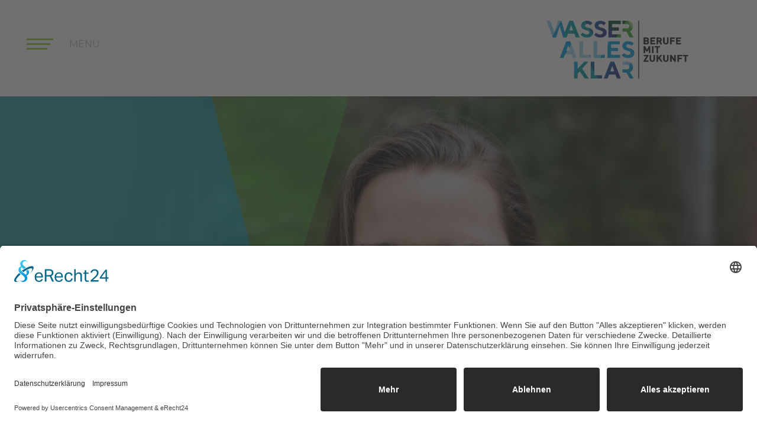

--- FILE ---
content_type: text/html
request_url: https://www.wasser-allesklar.de/ausbildung/studium/
body_size: 10055
content:
<!doctype html>
<html class="no-js" lang="de">
<head>
    <meta charset="utf-8" />
    <meta http-equiv="x-ua-compatible" content="ie=edge" />
    <meta name="viewport" content="width=device-width, initial-scale=1, user-scalable=yes" />

	<title>Berufe mit Zukunft – Wasser. Alles klar</title>

    <meta name="theme-version" content="1.8.1" />
    <meta name="foundation-version" content="5.5.4" />
    <meta name="modernizr-version" content="3.6.0" />

	
<!-- 2023 Usercentrics -->
<script id="usercentrics-cmp" async data-eu-mode="true" data-settings-id="7a6TLqtkU" src="https://app.eu.usercentrics.eu/browser-ui/latest/loader.js"></script>
<script type="application/javascript" src="https://sdp.eu.usercentrics.eu/latest/uc-block.bundle.js"></script>

<!-- 2023 &ndash; Conversiontracking &ndash; Google tag (gtag.js) -->
<script async src="https://www.googletagmanager.com/gtag/js?id=AW-10925284629"></script>
<script>
  window.dataLayer = window.dataLayer || [];
  function gtag(){dataLayer.push(arguments);}
  gtag('js', new Date());

  gtag('config', 'AW-10925284629');
</script>

<!-- 2023 &ndash; Conversiontracking Google Tag Manager -->
<script>(function(w,d,s,l,i){w[l]=w[l]||[];w[l].push({'gtm.start':
new Date().getTime(),event:'gtm.js'});var f=d.getElementsByTagName(s)[0],
j=d.createElement(s),dl=l!='dataLayer'?'&l='+l:'';j.async=true;j.src=
'https://www.googletagmanager.com/gtm.js?id='+i+dl;f.parentNode.insertBefore(j,f);
})(window,document,'script','dataLayer','GTM-5NLG4D5');</script>
<!-- End Google Tag Manager -->

<!-- 2023 Matomo -->
<script>
  var _paq = window._paq = window._paq || [];
  /* tracker methods like "setCustomDimension" should be called before "trackPageView" */
  _paq.push(['trackPageView']);
  _paq.push(['enableLinkTracking']);
  (function() {
    var u="//www.wasser-allesklar.de/analytics/matomo/";
    _paq.push(['setTrackerUrl', u+'matomo.php']);
    _paq.push(['setSiteId', '1']);
    var d=document, g=d.createElement('script'), s=d.getElementsByTagName('script')[0];
    g.async=true; g.src=u+'matomo.js'; s.parentNode.insertBefore(g,s);
  })();
</script>

<!-- LocalFonts -->
<link href="https://www.wasser-allesklar.de/fonts/stylesheet.css" rel="stylesheet" media="all" type="text/css" />
<meta http-equiv="Content-Type" content="text/html; charset=utf-8" />
		<meta name="keywords" content="" />
		<meta name="imagetoolbar" content="false" />
		<meta name="robots" content="index, follow" />
		<meta name="charset" content="utf-8" />
		<meta name="searchtitle" content="Ausbildung Abwasser, Fachkraft f&uuml;r Abwasserwirtschaft, DWA Umweltschutz, DWA Gew&auml;sserschutz" />
		<meta name="revisit-after" content="14 days" />
		<meta name="language" content="de" />
		<meta name="robots" content="index, follow" />
		<link rel="apple-touch-icon" sizes="180x180" href="https://www.wasser-allesklar.de/resources/ms-icon-150x150.png" />
<link rel="apple-touch-icon" sizes="167x167" href="https://www.wasser-allesklar.de/resources/medium.png" />
<link rel="icon" type="image/x-icon" href="https://www.wasser-allesklar.de/resources/favicon.ico" sizes="64x64" />
<link rel="icon" type="image/png" href="https://www.wasser-allesklar.de/resources/favicon_medium.png" sizes="32x32" />
<link rel="apple-touch-icon" sizes="152x152" href="https://www.wasser-allesklar.de/resources/small.png" />
<link rel="icon" type="image/png" href="https://www.wasser-allesklar.de/resources/favicon_small.png" sizes="16x16" />


	<link rel="stylesheet" type="text/css" media="all" href="../../rw_common/themes/foundation/consolidated.css?rwcache=704883896" />
		
	<script>var foundation={};</script>
	<script>function loadCSS(a,b,c){"use strict";var d=window.document.createElement("link"),e=b||window.document.getElementsByTagName("script")[0],f=window.document.styleSheets;return d.rel="stylesheet",d.href=a,d.media="only x",e.parentNode.insertBefore(d,e),d.onloadcssdefined=function(a){for(var b,c=0;c<f.length;c++)f[c].href&&f[c].href===d.href&&(b=!0);b?a():setTimeout(function(){d.onloadcssdefined(a)})},d.onloadcssdefined(function(){d.media=c||"all"}),d}</script>

	

			<link rel='stylesheet' type='text/css' media='all' href='../../rw_common/plugins/stacks/stacks.css?rwcache=704883896' />
<link rel="stylesheet" type="text/css" media="all" href="../../rw_common/plugins/stacks/ionicons.min.css?rwcache=704883896" />		<link rel='stylesheet' type='text/css' media='all' href='files/stacks_page_page12.css?rwcache=704883896' />
        <script type='text/javascript' charset='utf-8' src='../../rw_common/plugins/stacks/jquery-2.2.4.min.js?rwcache=704883896'></script>
        
        <link rel="stylesheet" href="../../rw_common/plugins/stacks/font-awesome.min.css?rwcache=704883896">
        
<script type="text/javascript" charset="utf-8" src="../../rw_common/plugins/stacks/keyframes.min.js?rwcache=704883896"></script>		
		<script type='text/javascript' charset='utf-8' src='files/stacks_page_page12.js?rwcache=704883896'></script>
        <meta name="formatter" content="Stacks v5.1.1 (6275)" >
		<meta class="stacks 5 stack version" id="com.webdeersign.stacks.paddy.vis" name="PaddyVis" content="3.0.2">
		<meta class="stacks 5 stack version" id="com.joeworkman.stacks.impact" name="Impact" content="1.5.1">
		<meta class="stacks 5 stack version" id="com.joeworkman.stacks.foundation.1col.s3" name="1 Column Foundation" content="1.9.4">
		<meta class="stacks 5 stack version" id="com.joeworkman.stacks.foundation.4col.s3" name="4 Column Foundation" content="1.9.4">
		<meta class="stacks 5 stack version" id="com.joeworkman.stacks.elevator" name="Elevator" content="1.1.1">
		<meta class="stacks 5 stack version" id="com.bigwhiteduck.stacks.FoundationButtonPlus2" name="ButtonPlus2" content="2.0.5">
		<meta class="stacks 5 stack version" id="com.blueballdesign.freestackspacer" name="FreeStack Spacer" content="2.0">
		<meta class="stacks 5 stack version" id="com.onelittledesigner.stacks.Simple_Position" name="Simple Position" content="1.0.4">
		<meta class="stacks 5 stack version" id="com.joeworkman.stacks.foundation.divider.s3" name="Divider" content="1.9.4">
		<meta class="stacks 5 stack version" id="com.onelittledesigner.stacks.Overlay_Menu_N" name="Overlay Menu" content="2.0.2">
		<meta class="stacks 5 stack version" id="com.joeworkman.stacks.foundation.3col.s3" name="3 Column Foundation" content="1.9.4">
		<meta class="stacks 5 stack version" id="com.bigwhiteduck.stacks.pin" name="Pin" content="1.0.4">
		<meta class="stacks 5 stack version" id="com.joeworkman.stacks.foundation.styles.s3" name=" Site Styles" content="1.9.4">
		<meta class="stacks 5 stack version" id="com.joeworkman.stacks.impactImage" name="Impact Image Slide" content="1.5.1">
		<meta class="stacks 5 stack version" id="ws.target" name="Target" content="2.2.0">
		<meta class="stacks 5 stack version" id="com.joeworkman.stacks.foundation.animate" name="Animate" content="1.9.3">
		<meta class="stacks 5 stack version" id="com.onelittledesigner.stacks.Motion_Looper" name="Motion Looper" content="1.5.0">
		<meta class="stacks 5 stack version" id="com.onelittledesigner.stacks.Overlay_Menu_Item_N" name="Overlay Menu Item" content="2.0.2">
		<meta class="stacks 5 stack version" id="com.marathia.stacks.biglink" name="BigLink" content="1.0.3">
		<meta class="stacks 5 stack version" id="com.joeworkman.stacks.foundation.2col.s3" name="2 Column Foundation" content="1.9.4">
		<meta class="stacks 5 stack version" id="com.bigwhiteduck.stacks.sections_pro.bevel" name="Bevel" content="1.0.1">
		<meta class="stacks 5 stack version" id="com.bigwhiteduck.stacks.paragraphpro" name="Paragraph Pro" content="1.2.1">
		<meta class="stacks 5 stack version" id="com.joeworkman.stacks.peekaboo.launcher" name="PAB Launcher" content="2.0.4">
		<meta class="stacks 5 stack version" id="ws.peekaboo" name="Peek-A-Boo" content="2.0.4">
		<meta class="stacks 5 stack version" id="com.joeworkman.stacks.foundation.image" name="Image" content="1.9.4">
		<meta class="stacks 5 stack version" id="com.onelittledesigner.stacks.Multi_Columns" name="Deluxe Columns" content="1.5.7">
		<meta class="stacks 5 stack version" id="com.bigwhiteduck.stacks.headerpro" name="Header Pro" content="1.2.2">
		






	<script>var jQuery=stacks.jQuery,$=jQuery;</script>
	
</head>

<body class="antialiased"><!-- 2023 – Google Tag Manager (noscript) -->
<noscript><iframe src="https://www.googletagmanager.com/ns.html?id=GTM-5NLG4D5"
height="0" width="0" style="display:none;visibility:hidden"></iframe></noscript>
<!-- End Google Tag Manager (noscript) -->

<div id="foundation-loader"></div>


<div id='stacks_out_1' class='stacks_top'><div id='stacks_in_1' class=''><div id='stacks_out_2' class='stacks_out'><div id='stacks_in_2' class='stacks_in '><div id='stacks_out_2_592' class='stacks_out'><div id='stacks_in_2_592' class='stacks_in '><div id='stacks_out_2_592_2' class='stacks_out'><div id='stacks_in_2_592_2' class='stacks_in com_onelittledesigner_stacks_Simple_Position_stack'><div id="simplePosition_stacks_in_2_592_2" class="sizeControlOff">
	<div id='stacks_out_2_592_4' class='stacks_out'><div id='stacks_in_2_592_4' class='stacks_in com_joeworkman_stacks_foundation_2col_s3_stack'> 
<div class='row  collapse max-edge  '  > <div class='columns small-3    medium-3     ' >     <div class="target stacks_in_2_592_6       width-auto    height-auto    pin-top top-px left-px" ><div id='stacks_out_2_592_9' class='stacks_out'><div id='stacks_in_2_592_9' class='stacks_in com_joeworkman_stacks_foundation_1col_s3_stack'> 
<div class='row  collapse max-edge   padding-detailed padding-medium-up padding-y-medium-up'  > <div class='columns small-12      '> <div id="multi_columns_stacks_in_2_592_11" class="deluxe-columns" data-grid-gap="0px" >
  <div data-width="1" data-auto-width="False"><div id='stacks_out_2_592_13' class='stacks_out'><div id='stacks_in_2_592_13' class='stacks_in com_marathia_stacks_biglink_stack'><!-- Start of BigLink Stack v1.0.3 -->


<div id="stacks_in_2_592_13_wrapper"><a href="#" data-id="overlay"> <div id="stacks_in_2_592_13_inner"><div id="stacks_in_2_592_17" class="motion-looper-perspective">
  <div class="motion-position">
    <div class="motion-looper motion-on motion-stopping">
      <div id='stacks_out_2_592_22' class='stacks_out'><div id='stacks_in_2_592_22' class='stacks_in com_joeworkman_stacks_foundation_divider_s3_stack'><hr class="custom"/> 
</div></div><div id='stacks_out_2_592_23' class='stacks_out'><div id='stacks_in_2_592_23' class='stacks_in com_joeworkman_stacks_foundation_divider_s3_stack'><hr class="custom"/> 
</div></div><div id='stacks_out_2_592_24' class='stacks_out'><div id='stacks_in_2_592_24' class='stacks_in com_joeworkman_stacks_foundation_divider_s3_stack'><hr class="custom"/> 
</div></div>
    </div>
  </div>
</div>

</div> </a></div>

<!-- End of BigLink --></div></div></div>
  <div data-width="1" data-auto-width="False"><div id='stacks_out_2_592_29' class='stacks_out stacks_s_hidden'><div id='stacks_in_2_592_29' class='stacks_in com_bigwhiteduck_stacks_pin_stack'><div class="pin-spacer spacer-stacks_in_2_592_29 hide-never posSticky allow-overlay"></div><div class="pin-it   hide-never "> <div id='stacks_out_2_592_32' class='stacks_out'><div id='stacks_in_2_592_32' class='stacks_in com_joeworkman_stacks_foundation_animate_stack'><div class="wow fadeInRight" data-wow-duration="1000ms" data-wow-delay="500ms" data-wow-offset="0" data-wow-iteration="1"> <div id='stacks_out_2_592_34' class='stacks_out stacks_s_hidden'><div id='stacks_in_2_592_34' class='stacks_in com_bigwhiteduck_stacks_paragraphpro_stack'>
	












<p class='ppro text-inherit custom  custom-adv     ' draggable="false">

MENU


</p>
 







</div></div> </div> 
</div></div></div>

</div></div></div>
  
  
  
  
  
  
  
  
  
  
</div>
 </div> </div> 
</div></div></div>    
  </div> <div class='columns small-9    medium-9     ' >  <div id='stacks_out_2_592_14' class='stacks_out'><div id='stacks_in_2_592_14' class='stacks_in com_joeworkman_stacks_foundation_animate_stack'><div class="wow fadeInRight" data-wow-duration="1000ms" data-wow-delay="0ms" data-wow-offset="0" data-wow-iteration="1"> <div id='stacks_out_2_592_18' class='stacks_out'><div id='stacks_in_2_592_18' class='stacks_in com_joeworkman_stacks_foundation_1col_s3_stack'> 
<div class='row  collapse max-edge   padding-detailed padding-medium-up padding-y-medium-up'  > <div class='columns small-12      '> <div id='stacks_out_2_592_25' class='stacks_out'><div id='stacks_in_2_592_25' class='stacks_in com_joeworkman_stacks_foundation_image_stack'><div class="text-right  ">  <a href="https://www.wasser-allesklar.de/">  <img class="" oncontextmenu="return false;" draggable="false"  src="files/small-25-96F.png" data-interchange='[files/small-25-96F.png,(default)]' alt="Logo – Wasser – Alles Klar - Berufe mit Zukunft"/>   </a>   </div> 
</div></div> </div> </div> 
</div></div> </div> 
</div></div>  </div> </div> 
</div></div>
	
	
	
</div></div></div></div></div><div id='stacks_out_2_591' class='stacks_out'><div id='stacks_in_2_591' class='stacks_in '>   <!--[if lt IE 9]> <meta http-equiv="refresh" content="0; url="> <![endif]-->       <style>    </style>  
</div></div><div id='stacks_out_2_593' class='stacks_out'><div id='stacks_in_2_593' class='stacks_in '>


<div id="overlayMenuContainer_stacks_in_2_593_2" class="  ">
	<div id="overlayMenu_stacks_in_2_593_2" class="overlayMenu">

		<div class='cssmenu'>
			<div class="close-icon">
				<svg xmlns="http://www.w3.org/2000/svg" viewBox="0 0 512 512"><path d="M405 136.798L375.202 107 256 226.202 136.798 107 107 136.798 226.202 256 107 375.202 136.798 405 256 285.798 375.202 405 405 375.202 285.798 256z"/></svg>
			</div>


				

					
						<ul class="menu dropdown" role="navigation"><li class="has-dropdown" role="menuitem"><a href="../../" rel="">ALLES KLAR!</a></li><li class="has-dropdown" role="menuitem"><a href="../../ausbildung-umweltschutz/" rel="">AUSBILDUNG & UMWELTSCHUTZ</a></li><li class="active has-dropdown" role="menuitem"><a href="../../ausbildung/">DIE AUSBILDUNGSBERUFE</a><ul class="menu dropdown" role="navigation"><li class="has-dropdown" role="menuitem"><a href="../../ausbildung/umwelttechnik/" rel="">UMWELTTECHNISCHE BERUFE</a><ul class="menu dropdown" role="navigation"><li class="has-dropdown" role="menuitem"><a href="../../ausbildung/umwelttechnik/fachkraft_abwassertechnik/" rel="">FACHKRAFT FÜR ABWASSERTECHNIK</a></li><li class="has-dropdown" role="menuitem"><a href="../../ausbildung/umwelttechnik/fachkraft_wasserversorgungstechnik/" rel="">FACHKRAFT FÜR WASSERVERSORGUNGSTECHNIK</a></li><li class="has-dropdown" role="menuitem"><a href="../../ausbildung/umwelttechnik/fachkraft_rohr-kanal-und-industriesverice/" rel="">FACHKRAFT FÜR ROHR-, KANAL- UND INDUSTRIESERVICE</a></li><li class="has-dropdown" role="menuitem"><a href="../../ausbildung/umwelttechnik/fachkraft_kreislauf-und-abfallwirtschaft/" rel="">FACHKRAFT FÜR KREISLAUF- UND ABFALLWIRTSCHAFT</a></li></ul></li><li class="has-dropdown" role="menuitem"><a href="../../ausbildung/weitere-berufsfelder/" rel="">WEITERE BERUFSFELDER</a><ul class="menu dropdown" role="navigation"><li class="has-dropdown" role="menuitem"><a href="../../ausbildung/weitere-berufsfelder/uebersicht/" rel="">ÜBERSICHT AUSBILDUNGSBERUFE</a></li><li class="has-dropdown" role="menuitem"><a href="../../ausbildung/weitere-berufsfelder/elektrotechnik/" rel="">ELEKTROTECHNIK</a><ul class="menu dropdown" role="navigation"><li class="has-dropdown" role="menuitem"><a href="../../ausbildung/weitere-berufsfelder/elektrotechnik/elektroanlagenmonteur/" rel="">ELEKTROANLAGENMONTEUR*IN</a></li><li class="has-dropdown" role="menuitem"><a href="../../ausbildung/weitere-berufsfelder/elektrotechnik/elektrotechniker_automatisierungstechnik/" rel="">ELEKTRONIKER*IN FÜR AUTOMATISIERUNGSTECHNIK</a></li><li class="has-dropdown" role="menuitem"><a href="../../ausbildung/weitere-berufsfelder/elektrotechnik/elektrotechniker_betriebstechnik/" rel="">ELEKTRONIKER*IN FÜR BETRIEBSTECHNIK</a></li><li class="has-dropdown" role="menuitem"><a href="../../ausbildung/weitere-berufsfelder/elektrotechnik/elektrotechniker_energie_und_gebauedetechnik/" rel="">ELEKTRONIKER*IN FÜR ENERGIE- UND GEBÄUDETECHNIK</a></li><li class="has-dropdown" role="menuitem"><a href="../../ausbildung/weitere-berufsfelder/elektrotechnik/mechatroniker/" rel="">MECHATRONIKER</a></li></ul></li><li class="has-dropdown" role="menuitem"><a href="../../ausbildung/weitere-berufsfelder/naturwissenschaft/" rel="">NATURWISSENSCHAFT</a><ul class="menu dropdown" role="navigation"><li class="has-dropdown" role="menuitem"><a href="../../ausbildung/weitere-berufsfelder/naturwissenschaft/chemielaborant/" rel="">CHEMIELABORANT*IN</a></li></ul></li><li class="has-dropdown" role="menuitem"><a href="../../ausbildung/weitere-berufsfelder/computer-it/" rel="">COMPUTER UND IT</a><ul class="menu dropdown" role="navigation"><li class="has-dropdown" role="menuitem"><a href="../../ausbildung/weitere-berufsfelder/computer-it/it_system_elektroniker/" rel="">IT-SYSTEM-ELEKTRONIKER*IN</a></li><li class="has-dropdown" role="menuitem"><a href="../../ausbildung/weitere-berufsfelder/computer-it/fachinformatiker_anwendungsentwicklung/" rel="">FACHINFORMATIKER*IN ANWENDUNGSENTWICKLUNG</a></li><li class="has-dropdown" role="menuitem"><a href="../../ausbildung/weitere-berufsfelder/computer-it/fachinformatiker_systemintegration/" rel="">FACHINFORMATIKER*IN SYSTEMINTEGRATION</a></li></ul></li><li class="has-dropdown" role="menuitem"><a href="../../ausbildung/weitere-berufsfelder/bauwesen-vermessung/" rel="">BAUWESEN & VERMESSUNG</a><ul class="menu dropdown" role="navigation"><li class="has-dropdown" role="menuitem"><a href="../../ausbildung/weitere-berufsfelder/bauwesen-vermessung/bauzeichner/" rel="">BAUZEICHNER*IN</a></li><li class="has-dropdown" role="menuitem"><a href="../../ausbildung/weitere-berufsfelder/bauwesen-vermessung/brunnenbauer/" rel="">BRUNNENBAUER*IN</a></li><li class="has-dropdown" role="menuitem"><a href="../../ausbildung/weitere-berufsfelder/bauwesen-vermessung/geomatiker/" rel="">GEOMATIKER*IN</a></li><li class="has-dropdown" role="menuitem"><a href="../../ausbildung/weitere-berufsfelder/bauwesen-vermessung/kanalbauer/" rel="">KANALBAUER*IN</a></li><li class="has-dropdown" role="menuitem"><a href="../../ausbildung/weitere-berufsfelder/bauwesen-vermessung/rohrleitungsbauer/" rel="">ROHRLEITUNGSBAUER*IN</a></li><li class="has-dropdown" role="menuitem"><a href="../../ausbildung/weitere-berufsfelder/bauwesen-vermessung/vermessungstechniker/" rel="">VERMESSUNGSTECHNIKER*IN</a></li></ul></li><li class="has-dropdown" role="menuitem"><a href="../../ausbildung/weitere-berufsfelder/handwerk-metall-maschinenbau/" rel="">HANDWERK, METALL UND MASCHINENBAU</a><ul class="menu dropdown" role="navigation"><li class="has-dropdown" role="menuitem"><a href="../../ausbildung/weitere-berufsfelder/handwerk-metall-maschinenbau/anlagenmechaniker/" rel="">ANLAGENMECHANIKER*IN</a></li><li class="has-dropdown" role="menuitem"><a href="../../ausbildung/weitere-berufsfelder/handwerk-metall-maschinenbau/anlagenmechaniker_shk/" rel="">ANLAGENMECHANIKER*IN SHK</a></li><li class="has-dropdown" role="menuitem"><a href="../../ausbildung/weitere-berufsfelder/handwerk-metall-maschinenbau/industriemechaniker/" rel="">INDUSTRIEMECHANIKER*IN</a></li><li class="has-dropdown" role="menuitem"><a href="../../ausbildung/weitere-berufsfelder/handwerk-metall-maschinenbau/technischer_produktdesigner/" rel="">TECHNISCHE*R PRODUKTDESIGNER*IN – MASCHINEN- UND ANLAGENKONSTRUKTION</a></li><li class="has-dropdown" role="menuitem"><a href="../../ausbildung/weitere-berufsfelder/handwerk-metall-maschinenbau/technischer_systemplaner/" rel="">TECHNISCHE*R SYSTEMPLANER*IN – VERSORGUNGS- UND AUSRÜSTUNGSTECHNIK</a></li></ul></li></ul></li><li class="has-dropdown" role="menuitem"><a href="../../ausbildung/meisterlehrgang/" rel="">MEISTERLEHRGANG</a></li><li class="active has-dropdown" role="menuitem"><a href="./">STUDIUM</a></li><li class="has-dropdown" role="menuitem"><a href="../../ausbildung/bewerbungstipps/" rel="">UNSERE BEWERBUNGSTIPPS</a></li></ul></li><li class="has-dropdown" role="menuitem"><a href="../../wasser-wissen/" rel="">(AB)WASSER-WISSEN</a></li><li class="has-dropdown" role="menuitem"><a href="../../innovation/" rel="">INNOVATION & ZUKUNFT</a></li><li class="has-dropdown" role="menuitem"><a href="../../blog/" rel="">INSIDE – DER BLOG</a></li><li class="has-dropdown" role="menuitem"><a href="../../mitglieder/" rel="">TEILNEHMER-VERZEICHNIS</a></li><li class="has-dropdown" role="menuitem"><a href="../../medienpool/" rel="">TEILNEHMER-LOGIN</a></li></ul>
					

				





		</div>
		<div id="overlayMenuFooter_stacks_in_2_593_2">
		<div id='stacks_out_2_593_9' class='stacks_out'><div id='stacks_in_2_593_9' class='stacks_in com_joeworkman_stacks_foundation_image_stack'><div class="text-center  ">  <a href="https://www.wasser-allesklar.de/">  <img class="" oncontextmenu="return false;" draggable="false"  src="files/small-9-D6D.png" data-interchange='[files/small-9-D6D.png,(default)]' alt="Logo – Wasser – Alles Klar - Berufe mit Zukunft"/>   </a>   </div> 
</div></div>
		</div>
			<div class='cssmenu-spacer'></div>
	</div>
</div>
</div></div></div></div><div id='stacks_out_874' class='stacks_out'><div id='stacks_in_874' class='stacks_in com_joeworkman_stacks_impact_stack'> <div class="impact-wrapper impact-preload   proportional-height  "> <div class="pre-loader hidden   bg-overlay ovl-color "> <i class="pl-spinner hidden fa fa-spinner fa-pulse fa-4x"></i> </div>  <div class="jw-impact slides"> <div class="fg-content fg-full-height"> <div class = "fg-per-show"><div id='stacks_out_895' class='stacks_out'><div id='stacks_in_895' class='stacks_in com_joeworkman_stacks_foundation_2col_s3_stack'> 
<div class='row   max-edge  '  > <div class='columns small-12    medium-7     large-6    ' >  <div id='stacks_out_898' class='stacks_out'><div id='stacks_in_898' class='stacks_in com_joeworkman_stacks_foundation_animate_stack'><div class="wow fadeInLeftBig" data-wow-duration="1500ms" data-wow-delay="1000ms" data-wow-offset="0" data-wow-iteration="1"> <div id='stacks_out_1042' class='stacks_out stacks_l_hidden stacks_m_hidden'><div id='stacks_in_1042' class='stacks_in com_joeworkman_stacks_foundation_1col_s3_stack'> 
<div class='row  collapse max-edge   padding-detailed  '  > <div class='columns small-12      '> <div id='stacks_out_1043' class='stacks_out'><div id='stacks_in_1043' class='stacks_in com_blueballdesign_freestackspacer_stack'><div id="stacks_in_1043headerSpacer"></div></div></div> </div> </div> 
</div></div><div id='stacks_out_1046' class='stacks_out stacks_l_hidden stacks_s_hidden'><div id='stacks_in_1046' class='stacks_in com_joeworkman_stacks_foundation_1col_s3_stack'> 
<div class='row  collapse max-edge   padding-detailed  '  > <div class='columns small-12      '> <div id='stacks_out_1047' class='stacks_out stacks_l_hidden stacks_s_hidden'><div id='stacks_in_1047' class='stacks_in com_blueballdesign_freestackspacer_stack'><div id="stacks_in_1047headerSpacer"></div></div></div> </div> </div> 
</div></div><div id='stacks_out_1049' class='stacks_out'><div id='stacks_in_1049' class='stacks_in com_joeworkman_stacks_foundation_1col_s3_stack'> 
<div class='row  collapse max-edge   padding-detailed padding-large-up padding-y-large-up'  > <div class='columns small-12      '> <div id='stacks_out_992' class='stacks_out'><div id='stacks_in_992' class='stacks_in com_bigwhiteduck_stacks_headerpro_stack in txt-subheadline'>    


	








<div class="hp-slice" hidden style="display:none;">__</div>
<div class="header-pro text-left custom-font web-font custom-adv custom margin-collapse   " >

	 
	 

			<span class="h-pro"><!--
--><!--
--><span class="hTxt primary custom-font web-font ">Du möchtest mit technischem Know-how die Umwelt schützen?</span><!--
--><!--
--><!--
--><!--
--></span>

		 
	
</div> 



<div class='slice empty out'><div class='slice empty in'></div></div>




</div></div> </div> </div> 
</div></div> </div> 
</div></div>  </div> <div class='columns small-12    medium-5     large-6    ' >  <div class='slice empty out'><div class='slice empty in'></div></div>  </div> </div> 
</div></div></div>  </div> <ul class="slides-container bg-overlay ovl-color "> <li class="impact-slide  slide slide-stacks_in_875 fg-content  kb-zoom-out-stacks_in_875 kb-anim animated "  >  <img oncontextmenu="return false;" draggable="false" class="impact-image"  src='  files/slideshowImage-875.png  ' alt="Header - Studiengänge"  >   <div class="impact-container  v-top"> <div class="slide-content">   <div class="target-wrapper"><div id='stacks_out_887' class='stacks_out'><div id='stacks_in_887' class='stacks_in com_joeworkman_stacks_foundation_animate_stack'><div class="wow fadeInDownBig" data-wow-duration="2000ms" data-wow-delay="0ms" data-wow-offset="0" data-wow-iteration="1"> <div id='stacks_out_889' class='stacks_out'><div id='stacks_in_889' class='stacks_in com_webdeersign_stacks_paddy_vis_stack'>

<div id="visibleOver_stacks_in_889"><div id='stacks_out_890' class='stacks_out'><div id='stacks_in_890' class='stacks_in com_joeworkman_stacks_foundation_image_stack'><div class="text-left  ">    <img class="" oncontextmenu="return false;" draggable="false"   data-interchange='[files/small-890.png,(default)]' alt="My Image"/>  <noscript><img class="" oncontextmenu="return false;" draggable="false" src="files/small-890.png" alt="My Image" /></noscript>      </div> 
</div></div></div>



<div id="visibleUnder_stacks_in_889" ><div id='stacks_out_892' class='stacks_out'><div id='stacks_in_892' class='stacks_in com_joeworkman_stacks_foundation_image_stack'><div class="text-left  ">    <img class="" oncontextmenu="return false;" draggable="false"   data-interchange='[files/small-892.png,(default)],[files/medium-892.png,(medium)],[files/large-892.png,(large)]' alt="My Image"/>  <noscript><img class="" oncontextmenu="return false;" draggable="false" src="files/small-892.png" alt="My Image" /></noscript>      </div> 
</div></div></div>
</div></div> </div> 
</div></div>   <div class="target stacks_in_877       width-auto    height-auto    relative-target top-px left-px" ><div id='stacks_out_879' class='stacks_out'><div id='stacks_in_879' class='stacks_in com_joeworkman_stacks_foundation_animate_stack'><div class="wow fadeInUpBig" data-wow-duration="2000ms" data-wow-delay="0ms" data-wow-offset="0" data-wow-iteration="1"> <div id='stacks_out_881' class='stacks_out'><div id='stacks_in_881' class='stacks_in com_webdeersign_stacks_paddy_vis_stack'>

<div id="visibleOver_stacks_in_881"><div id='stacks_out_882' class='stacks_out'><div id='stacks_in_882' class='stacks_in com_joeworkman_stacks_foundation_image_stack'><div class="text-left  ">    <img class="" oncontextmenu="return false;" draggable="false"   data-interchange='[files/small-882.png,(default)]' alt="My Image"/>  <noscript><img class="" oncontextmenu="return false;" draggable="false" src="files/small-882.png" alt="My Image" /></noscript>      </div> 
</div></div></div>



<div id="visibleUnder_stacks_in_881" ><div id='stacks_out_884' class='stacks_out'><div id='stacks_in_884' class='stacks_in com_joeworkman_stacks_foundation_image_stack'><div class="text-left  ">    <img class="" oncontextmenu="return false;" draggable="false"   data-interchange='[files/small-884.png,(default)],[files/medium-884.png,(medium)],[files/large-884.png,(large)]' alt="My Image"/>  <noscript><img class="" oncontextmenu="return false;" draggable="false" src="files/small-884.png" alt="My Image" /></noscript>      </div> 
</div></div></div>
</div></div> </div> 
</div></div></div>  </div>    
 </div> </div>  </li> 
 </ul> <nav class="slides-navigation"> <a href="#" class="next"></a> <a href="#" class="prev"></a> </nav>  </div>  </div>  
</div></div><div id='stacks_out_13' class='stacks_out'><div id='stacks_in_13' class='stacks_in com_joeworkman_stacks_foundation_animate_stack'><div class="wow fadeInLeft" data-wow-duration="1000ms" data-wow-delay="0ms" data-wow-offset="0" data-wow-iteration="1"> <div id='stacks_out_14' class='stacks_out'><div id='stacks_in_14' class='stacks_in com_joeworkman_stacks_foundation_1col_s3_stack'> 
<div class='row   max-edge   padding-detailed padding-medium-up '  > <div class='columns small-12      '> <div id='stacks_out_1010' class='stacks_out'><div id='stacks_in_1010' class='stacks_in com_bigwhiteduck_stacks_headerpro_stack'>    


	








<div class="hp-slice" hidden style="display:none;">__</div>
<div class="header-pro text-left custom-font web-font custom-adv custom margin-collapse   " >

	 
	 

			<span class="h-pro"><!--
--><!--
--><span class="hTxt primary custom-font web-font ">Dann ist ein Studium in der Wasser- und Umweltwissenschaft was für Dich!</span><!--
--><!--
--><!--
--><!--
--></span>

		 
	
</div> 



<div class='slice empty out'><div class='slice empty in'></div></div>




</div></div><div id='stacks_out_12' class='stacks_out'><div id='stacks_in_12' class='stacks_in com_bigwhiteduck_stacks_paragraphpro_stack'>
	












<p class='ppro text-inherit custom custom-font web-font      ' draggable="false">

Du willst einen Job mit Zukunft? Eine Arbeit mit Sinn &ndash; f&uuml;r Dich, Deine Mitmenschen und die Umwelt? Dann ist die Wasser- und Umweltwissenschaft genau richtig f&uuml;r Dich. Eine Arbeit in dieser Branche ist krisensicher und bietet gute berufliche Perspektiven. Sie ist zudem sinnstiftend, denn Du setzt Dich aktiv f&uuml;r die Umwelt und Deine Mitmenschen ein. Neben den umwelttechnischen Ausbildungen gibt es auch eine Menge an Studienf&auml;chern an Unis und FHs mit denen Du in die Zukunftsbranche Wasser- und Umweltwissenschaften einsteigen kannst. Dazu z&auml;hlen unter anderem verschiedene Ingenieursstudieng&auml;nge, aber auch Fachrichtungen wie die Wasserwissenschaft. Akademiker*innen sind gefragt und es gibt viele offene Stellen f&uuml;r Absolventen*innen. Diese Studienbereiche stehen Dir zur Wahl:


</p>
 


<div class='slice empty out'><div class='slice empty in'></div></div>




</div></div> </div> </div> 
</div></div> </div> 
</div></div><div id='stacks_out_928' class='stacks_out'><div id='stacks_in_928' class='stacks_in com_joeworkman_stacks_foundation_1col_s3_stack'> 
<div class='row  collapse max-edge     '  > <div class='columns small-12      '> <div id='stacks_out_929' class='stacks_out'><div id='stacks_in_929' class='stacks_in com_joeworkman_stacks_foundation_animate_stack'><div class="wow fadeInLeft" data-wow-duration="1000ms" data-wow-delay="0ms" data-wow-offset="0" data-wow-iteration="1"> <div id='stacks_out_931' class='stacks_out'><div id='stacks_in_931' class='stacks_in com_joeworkman_stacks_foundation_2col_s3_stack'> 
<div class='row  collapse max-edge  '  > <div class='columns small-12    medium-12     large-5    ' >  <div id='stacks_out_938' class='stacks_out'><div id='stacks_in_938' class='stacks_in com_joeworkman_stacks_foundation_1col_s3_stack'> 
<div class='row   max-edge   padding-detailed padding-large-up '  > <div class='columns small-12      '> <div id='stacks_out_940' class='stacks_out stacks_l_hidden stacks_m_hidden'><div id='stacks_in_940' class='stacks_in com_blueballdesign_freestackspacer_stack'><div id="stacks_in_940headerSpacer"></div></div></div><div id='stacks_out_924' class='stacks_out'><div id='stacks_in_924' class='stacks_in com_bigwhiteduck_stacks_headerpro_stack'>    


	








<div class="hp-slice" hidden style="display:none;">__</div>
<h3 class="header-pro text-left custom-font web-font custom-adv custom margin-collapse   " >

	 
	 

			<span class="h-pro"><!--
--><!--
--><span class="hTxt primary custom-font web-font ">Umweltschutz und Ökologie</span><!--
--><!--
--><!--
--><!--
--></span>

		 
	
</h3> 



<div class='slice empty out'><div class='slice empty in'></div></div>




</div></div><div id='stacks_out_925' class='stacks_out'><div id='stacks_in_925' class='stacks_in com_bigwhiteduck_stacks_paragraphpro_stack'>
	












<p class='ppro text-inherit custom       ' draggable="false">

Die Studieng&auml;nge befassen sich prim&auml;r mit technischen und naturwissenschaftlichen M&ouml;glichkeiten, unsere Umwelt zu erhalten und Wege zu finden, gegen die Erderw&auml;rmung und die Wasser-, Luft- und Bodenverschmutzung vorzugehen.


</p>
 


<div class='slice empty out'><div class='slice empty in'></div></div>




</div></div>

<div class="bp-wrap bp- com_bigwhiteduck_stacks_FoundationButtonPlus2_stack      bp-txt-center      theme     " id="stacks_in_1023">  <a role="button" href="../../ausbildung/studium/umweltschutz-oekologie/" class=" button b-p hov-target    custom not-vault round custom-shape     typo-custom typo-adv btn-versal" target="" rel="">  <span class="bp-text">Studiengang: Umweltschutz & Ökologie</span>  </a>   <div class='slice empty out'><div class='slice empty in'></div></div>  </div>

 </div> </div> 
</div></div>  </div> <div class='columns small-12    medium-12     large-7    ' >  <div id='stacks_out_933' class='stacks_out'><div id='stacks_in_933' class='stacks_in com_bigwhiteduck_stacks_sections_pro_bevel_stack'><div class="bevel-wrap"><div class="sp-bevel  orient-vert arrow-outward   arrow-up arrow-right  sp-square-off " >   <div id='stacks_out_934' class='stacks_out'><div id='stacks_in_934' class='stacks_in com_joeworkman_stacks_foundation_image_stack'><div class="text-center  ">    <img class="" oncontextmenu="return false;" draggable="false"  src="files/small-934.png" data-interchange='[files/small-934.png,(default)]' alt="Junge Studentin prüft Reinheitsgehalt des Sees"/>      </div> 
</div></div>  </div></div>

</div></div><div id='stacks_out_936' class='stacks_out stacks_l_hidden stacks_m_hidden'><div id='stacks_in_936' class='stacks_in com_blueballdesign_freestackspacer_stack'><div id="stacks_in_936headerSpacer"></div></div></div>  </div> </div> 
</div></div> </div> 
</div></div><div id='stacks_out_950' class='stacks_out'><div id='stacks_in_950' class='stacks_in com_joeworkman_stacks_foundation_animate_stack'><div class="wow fadeInLeft" data-wow-duration="2000ms" data-wow-delay="0ms" data-wow-offset="0" data-wow-iteration="1"> <div id='stacks_out_951' class='stacks_out'><div id='stacks_in_951' class='stacks_in com_joeworkman_stacks_foundation_2col_s3_stack'> 
<div class='row  collapse max-edge  '  > <div class='columns small-12    medium-12     large-7    ' >  <div id='stacks_out_965' class='stacks_out'><div id='stacks_in_965' class='stacks_in com_bigwhiteduck_stacks_sections_pro_bevel_stack'><div class="bevel-wrap"><div class="sp-bevel  orient-vert arrow-outward   arrow-up  arrow-left sp-square-off " >   <div id='stacks_out_966' class='stacks_out'><div id='stacks_in_966' class='stacks_in com_joeworkman_stacks_foundation_image_stack'><div class="text-center  ">    <img class="" oncontextmenu="return false;" draggable="false"  src="files/small-966.png" data-interchange='[files/small-966.png,(default)]' alt="Junger Ingenieur Plant windkraft-Park"/>      </div> 
</div></div>  </div></div>

</div></div>  </div> <div class='columns small-12    medium-12     large-5    ' >  <div id='stacks_out_953' class='stacks_out'><div id='stacks_in_953' class='stacks_in com_joeworkman_stacks_foundation_1col_s3_stack'> 
<div class='row   max-edge   padding-detailed padding-large-up '  > <div class='columns small-12      '> <div id='stacks_out_955' class='stacks_out stacks_l_hidden stacks_m_hidden'><div id='stacks_in_955' class='stacks_in com_blueballdesign_freestackspacer_stack'><div id="stacks_in_955headerSpacer"></div></div></div><div id='stacks_out_926' class='stacks_out'><div id='stacks_in_926' class='stacks_in com_bigwhiteduck_stacks_headerpro_stack'>    


	








<div class="hp-slice" hidden style="display:none;">__</div>
<h3 class="header-pro text-left custom-font web-font custom-adv custom margin-collapse   " >

	 
	 

			<span class="h-pro"><!--
--><!--
--><span class="hTxt primary custom-font web-font ">Energie- und Umwelttechnik</span><!--
--><!--
--><!--
--><!--
--></span>

		 
	
</h3> 



<div class='slice empty out'><div class='slice empty in'></div></div>




</div></div><div id='stacks_out_927' class='stacks_out'><div id='stacks_in_927' class='stacks_in com_bigwhiteduck_stacks_paragraphpro_stack'>
	












<p class='ppro text-inherit custom       ' draggable="false">

Die diversen Studieng&auml;nge besch&auml;ftigen sich mit den technischen M&ouml;glichkeiten, um ressourcenschonend, nachhaltig und effizient mit Rohstoffen umzugehen und Energie zu nutzen.


</p>
 


<div class='slice empty out'><div class='slice empty in'></div></div>




</div></div>

<div class="bp-wrap bp- com_bigwhiteduck_stacks_FoundationButtonPlus2_stack      bp-txt-center      theme     " id="stacks_in_1025">  <a role="button" href="../../ausbildung/studium/energie-umwelttechnik/" class=" button b-p hov-target    custom not-vault round custom-shape     typo-custom typo-adv btn-versal" target="" rel="">  <span class="bp-text">Studiengang: Energie- und Umwelttechnik</span>  </a>   <div class='slice empty out'><div class='slice empty in'></div></div>  </div>

 </div> </div> 
</div></div>  </div> </div> 
</div></div> </div> 
</div></div><div id='stacks_out_1058' class='stacks_out'><div id='stacks_in_1058' class='stacks_in com_joeworkman_stacks_foundation_animate_stack'><div class="wow fadeInLeft" data-wow-duration="1000ms" data-wow-delay="0ms" data-wow-offset="0" data-wow-iteration="1"> <div id='stacks_out_1059' class='stacks_out'><div id='stacks_in_1059' class='stacks_in com_joeworkman_stacks_foundation_2col_s3_stack'> 
<div class='row  collapse max-edge  '  > <div class='columns small-12    medium-12     large-5    ' >  <div id='stacks_out_1068' class='stacks_out'><div id='stacks_in_1068' class='stacks_in com_joeworkman_stacks_foundation_1col_s3_stack'> 
<div class='row   max-edge   padding-detailed padding-large-up '  > <div class='columns small-12      '> <div id='stacks_out_1070' class='stacks_out stacks_l_hidden stacks_m_hidden'><div id='stacks_in_1070' class='stacks_in com_blueballdesign_freestackspacer_stack'><div id="stacks_in_1070headerSpacer"></div></div></div><div id='stacks_out_1062' class='stacks_out'><div id='stacks_in_1062' class='stacks_in com_bigwhiteduck_stacks_headerpro_stack'>    


	








<div class="hp-slice" hidden style="display:none;">__</div>
<h3 class="header-pro text-left custom-font web-font custom-adv custom margin-collapse   " >

	 
	 

			<span class="h-pro"><!--
--><!--
--><span class="hTxt primary custom-font web-font ">Duales-Studium – Bachelor of Engineering Bauingenieurwesen</span><!--
--><!--
--><!--
--><!--
--></span>

		 
	
</h3> 



<div class='slice empty out'><div class='slice empty in'></div></div>




</div></div><div id='stacks_out_1063' class='stacks_out'><div id='stacks_in_1063' class='stacks_in com_bigwhiteduck_stacks_paragraphpro_stack'>
	












<p class='ppro text-inherit custom       ' draggable="false">

Du m&ouml;chtest ein Studium beginnen das Dir nicht nur Fachwissen vermittelt sondern auch praxisnah ist? Dann ist ein Studium zum Bauingenieur im Rahmen der Studienkooperation Wasserwirtschaft bestimmt das Richtige f&uuml;r Dich.


</p>
 


<div class='slice empty out'><div class='slice empty in'></div></div>




</div></div>

<div class="bp-wrap bp- com_bigwhiteduck_stacks_FoundationButtonPlus2_stack      bp-txt-center      theme     " id="stacks_in_1078">  <a role="button" href="../../ausbildung/studium/duales-studium/" class=" button b-p hov-target    custom not-vault round custom-shape     typo-custom typo-adv btn-versal" target="" rel="">  <span class="bp-text">Weitere Informationen zum Dualen Studium</span>  </a>   <div class='slice empty out'><div class='slice empty in'></div></div>  </div>

 </div> </div> 
</div></div>  </div> <div class='columns small-12    medium-12     large-7    ' >  <div id='stacks_out_1061' class='stacks_out'><div id='stacks_in_1061' class='stacks_in com_bigwhiteduck_stacks_sections_pro_bevel_stack'><div class="bevel-wrap"><div class="sp-bevel  orient-vert arrow-outward   arrow-up arrow-right  sp-square-off " >   <div id='stacks_out_1064' class='stacks_out'><div id='stacks_in_1064' class='stacks_in com_joeworkman_stacks_foundation_image_stack'><div class="text-center  ">    <img class="" oncontextmenu="return false;" draggable="false"  src="files/small-1064.png" data-interchange='[files/small-1064.png,(default)]' alt="Junge Studentin prüft Reinheitsgehalt des Sees"/>      </div> 
</div></div>  </div></div>

</div></div><div id='stacks_out_1066' class='stacks_out stacks_l_hidden stacks_m_hidden'><div id='stacks_in_1066' class='stacks_in com_blueballdesign_freestackspacer_stack'><div id="stacks_in_1066headerSpacer"></div></div></div>  </div> </div> 
</div></div> </div> 
</div></div> </div> </div> 
</div></div><div id='stacks_out_1087' class='stacks_out'><div id='stacks_in_1087' class='stacks_in com_joeworkman_stacks_foundation_animate_stack'><div class="wow fadeInLeft" data-wow-duration="1000ms" data-wow-delay="0ms" data-wow-offset="0" data-wow-iteration="1"> <div id='stacks_out_1088' class='stacks_out'><div id='stacks_in_1088' class='stacks_in com_joeworkman_stacks_foundation_1col_s3_stack'> 
<div class='row   max-edge   padding-detailed padding-medium-up '  > <div class='columns small-12      '> <div id='stacks_out_1090' class='stacks_out stacks_l_hidden stacks_m_hidden'><div id='stacks_in_1090' class='stacks_in com_blueballdesign_freestackspacer_stack'><div id="stacks_in_1090headerSpacer"></div></div></div><div id='stacks_out_1085' class='stacks_out'><div id='stacks_in_1085' class='stacks_in com_bigwhiteduck_stacks_headerpro_stack in txt-content'>    


	








<div class="hp-slice" hidden style="display:none;">__</div>
<h1 class="header-pro text-left custom-font web-font custom-adv custom margin-collapse   " >

	 
	 

			<span class="h-pro"><!--
--><!--
--><span class="hTxt primary custom-font web-font ">Dies sind die beliebtesten Studiengänge im Bereich Umwelt, Technik und Energie</span><!--
--><!--
--><!--
--><!--
--></span>

		 
	
</h1> 



<div class='slice empty out'><div class='slice empty in'></div></div>




</div></div><div id='stacks_out_1086' class='stacks_out'><div id='stacks_in_1086' class='stacks_in com_bigwhiteduck_stacks_paragraphpro_stack'>
	












<p class='ppro text-inherit custom       ' draggable="false">

Du m&ouml;chtest gerne ein Studium beginnen und das am liebsten hier in Baden-W&uuml;rttemberg? Diese vier Studienrichtungen sind die wichtigsten und beliebtesten im Bereich Umwelt, Technik und Energietechnik. Weitere Informationen erh&auml;ltst Du an den jeweiligen Universit&auml;ten. Klicke dazu einfach auf die unterstehenden Buttons.


</p>
 


<div class='slice empty out'><div class='slice empty in'></div></div>




</div></div><div id='stacks_out_1110' class='stacks_out'><div id='stacks_in_1110' class='stacks_in com_joeworkman_stacks_foundation_4col_s3_stack'> 
<div class='row  collapse max-edge  '  > <div class='columns small-12    medium-2     ' >  

<div class="bp-wrap bp- com_bigwhiteduck_stacks_FoundationButtonPlus2_stack      bp-txt-center      theme  glyph-static   " id="stacks_in_1103">  <a role="button" href="https://www.uni-stuttgart.de/studium/bachelor/umweltschutztechnik-b.sc./" class=" button b-p hov-target   tiny custom not-vault round custom-shape expand    typo-custom typo-adv btn-versal" target="_blank" rel="">  <span class="bp-text">Umweltschutztechnik</span>  </a>   <div class='slice empty out'><div class='slice empty in'></div></div>  </div>

  </div> <div class='columns small-12    medium-4     ' >  

<div class="bp-wrap bp- com_bigwhiteduck_stacks_FoundationButtonPlus2_stack      bp-txt-center      theme  glyph-static   " id="stacks_in_1108">  <a role="button" href="https://studieren.de/gebaeude-energie-und-umwelttechnik-hochschule-esslingen.studienprofil.t-0.a-127.c-40159.html" class=" button b-p hov-target   tiny custom not-vault round custom-shape expand    typo-custom typo-adv btn-versal" target="_blank" rel="">  <span class="bp-text">Gebäude-, Energie- & Umwelttechnik</span>  </a>   <div class='slice empty out'><div class='slice empty in'></div></div>  </div>

  </div> <div class='columns small-12    medium-3     ' >  

<div class="bp-wrap bp- com_bigwhiteduck_stacks_FoundationButtonPlus2_stack      bp-txt-center      theme  glyph-static   " id="stacks_in_1115">  <a role="button" href="https://www.hft-stuttgart.de/bauingenieurwesen/master-umweltschutz" class=" button b-p hov-target   tiny custom not-vault round custom-shape expand    typo-custom typo-adv btn-versal" target="_blank" rel="">  <span class="bp-text">MA. Umweltschutz (Stuttgart)</span>  </a>   <div class='slice empty out'><div class='slice empty in'></div></div>  </div>

  </div> <div class='columns small-12    medium-3     ' >  

<div class="bp-wrap bp- com_bigwhiteduck_stacks_FoundationButtonPlus2_stack      bp-txt-center      theme  glyph-static   " id="stacks_in_1117">  <a role="button" href="https://www.hs-esslingen.de/angewandte-naturwissenschaften-energie-und-gebaeudetechnik/studienangebot/masterstudiengaenge/umweltschutz-m-eng/" class=" button b-p hov-target   tiny custom not-vault round custom-shape expand    typo-custom typo-adv btn-versal" target="_blank" rel="">  <span class="bp-text">MA. Umweltschutz (Esslingen)</span>  </a>   <div class='slice empty out'><div class='slice empty in'></div></div>  </div>

  </div> </div> 
</div></div> </div> </div> 
</div></div> </div> 
</div></div><div id='stacks_out_854' class='stacks_out'><div id='stacks_in_854' class='stacks_in '><div id='stacks_out_854_15' class='stacks_out stacks_s_hidden'><div id='stacks_in_854_15' class='stacks_in com_joeworkman_stacks_foundation_1col_s3_stack'> 
<div class='row      padding-detailed padding-medium-up '  > <div class='columns small-12      '> <div id='stacks_out_854_222' class='stacks_out'><div id='stacks_in_854_222' class='stacks_in com_joeworkman_stacks_foundation_3col_s3_stack'> 
<div class='row  collapse   '  > <div class='columns small-12    medium-4     ' >  <div id='stacks_out_854_196' class='stacks_out'><div id='stacks_in_854_196' class='stacks_in com_bigwhiteduck_stacks_headerpro_stack in btn-versal'>    


	








<div class="hp-slice" hidden style="display:none;">__</div>
<h2 class="header-pro text-left custom-font web-font custom-adv custom margin-collapse   " >

	 
	 

			<span class="h-pro"><!--
--><!--
--><span class="hTxt primary custom-font web-font ">Wasser. Alles klar!</span><!--
--><!--
--><!--
--><!--
--></span>

		 
	
</h2> 



<div class='slice empty out'><div class='slice empty in'></div></div>




</div></div><div id='stacks_out_854_203' class='stacks_out'><div id='stacks_in_854_203' class='stacks_in com_bigwhiteduck_stacks_headerpro_stack in btn-versal'>    


	








<div class="hp-slice" hidden style="display:none;">__</div>
<h3 class="header-pro text-left custom-font web-font custom-adv custom margin-collapse   " >

	<a href="../../ausbildung-umweltschutz/" title="AUSBILDUNG &#38; UMWELTSCHUTZ"> 
	 

			<span class="h-pro"><!--
--><!--
--><span class="hTxt primary custom-font web-font ">> Ausbildung & Umweltschutz</span><!--
--><!--
--><!--
--><!--
--></span>

		 
	</a>
</h3> 



<div class='slice empty out'><div class='slice empty in'></div></div>




</div></div><div id='stacks_out_854_72' class='stacks_out'><div id='stacks_in_854_72' class='stacks_in com_bigwhiteduck_stacks_headerpro_stack in btn-versal'>    


	








<div class="hp-slice" hidden style="display:none;">__</div>
<h2 class="header-pro text-left custom-font web-font custom-adv custom margin-collapse   " >

	<a href="../../innovation/" title="INNOVATION &#38; ZUKUNFT"> 
	 

			<span class="h-pro"><!--
--><!--
--><span class="hTxt primary custom-font web-font ">> Innovation & Zukunft</span><!--
--><!--
--><!--
--><!--
--></span>

		 
	</a>
</h2> 



<div class='slice empty out'><div class='slice empty in'></div></div>




</div></div><div id='stacks_out_854_29' class='stacks_out'><div id='stacks_in_854_29' class='stacks_in com_bigwhiteduck_stacks_headerpro_stack in btn-versal'>    


	








<div class="hp-slice" hidden style="display:none;">__</div>
<h3 class="header-pro text-left custom-font web-font custom-adv custom margin-collapse   " >

	<a href="../../wasser-wissen/" title="WASSER WISSEN"> 
	 

			<span class="h-pro"><!--
--><!--
--><span class="hTxt primary custom-font web-font ">> (Ab)Wasser-Wissen</span><!--
--><!--
--><!--
--><!--
--></span>

		 
	</a>
</h3> 



<div class='slice empty out'><div class='slice empty in'></div></div>




</div></div>  </div> <div class='columns small-12    medium-5     ' >  <div id='stacks_out_854_210' class='stacks_out'><div id='stacks_in_854_210' class='stacks_in com_bigwhiteduck_stacks_headerpro_stack in btn-versal'>    


	








<div class="hp-slice" hidden style="display:none;">__</div>
<h2 class="header-pro text-left custom-font web-font custom-adv custom margin-collapse   " >

	 
	 

			<span class="h-pro"><!--
--><!--
--><span class="hTxt primary custom-font web-font ">Berufe mit Zukunft!</span><!--
--><!--
--><!--
--><!--
--></span>

		 
	
</h2> 



<div class='slice empty out'><div class='slice empty in'></div></div>




</div></div><div id='stacks_out_854_114' class='stacks_out'><div id='stacks_in_854_114' class='stacks_in com_bigwhiteduck_stacks_headerpro_stack in btn-versal'>    


	








<div class="hp-slice" hidden style="display:none;">__</div>
<h3 class="header-pro text-left custom-font web-font custom-adv custom margin-collapse   " >

	 
	 

			<span class="h-pro"><!--
--><!--
--><span class="hTxt primary custom-font web-font ">> Umwelttechnische Berufe</span><!--
--><!--
--><!--
--><!--
--></span>

		 
	
</h3> 



<div class='slice empty out'><div class='slice empty in'></div></div>




</div></div><div id='stacks_out_854_220' class='stacks_out'><div id='stacks_in_854_220' class='stacks_in com_joeworkman_stacks_foundation_1col_s3_stack'> 
<div class='row  collapse    padding-detailed padding-medium-up '  > <div class='columns small-12      '> <div id='stacks_out_854_44' class='stacks_out'><div id='stacks_in_854_44' class='stacks_in com_bigwhiteduck_stacks_paragraphpro_stack in btn-versal'>
	












<p class='ppro text-inherit custom  custom-adv     ' draggable="false">

> <a href="../../ausbildung/umwelttechnik/fachkraft_wasserversorgungstechnik/" title="FACHKRAFT FÜR WASSERVERSORGUNGSTECHNIK">Fachkraft f&uuml;r Wasserversorgungstechnik</a><br />> <a href="../../ausbildung/umwelttechnik/fachkraft_abwassertechnik/" title="FACHKRAFT FÜR ABWASSERTECHNIK">Fachkraft f&uuml;r Abwassertechnik</a><br />> <a href="../../ausbildung/umwelttechnik/fachkraft_rohr-kanal-und-industriesverice/" title="FACHKRAFT FÜR ROHR-, KANAL- UND INDUSTRIESERVICE">Fachkraft f&uuml;r Rohr-, Kanal und Industrieservice</a><br />> <a href="../../ausbildung/umwelttechnik/fachkraft_kreislauf-und-abfallwirtschaft/" title="FACHKRAFT FÜR KREISLAUF- UND ABFALLWIRTSCHAFT">Fachkraft f&uuml;r Kreislauf- und Abfallwirtschaft</a>


</p>
 


<div class='slice empty out'><div class='slice empty in'></div></div>




</div></div> </div> </div> 
</div></div><div id='stacks_out_854_126' class='stacks_out'><div id='stacks_in_854_126' class='stacks_in com_bigwhiteduck_stacks_headerpro_stack in btn-versal'>    


	








<div class="hp-slice" hidden style="display:none;">__</div>
<h3 class="header-pro text-left custom-font web-font custom-adv custom margin-collapse   " >

	<a href="../../ausbildung/weitere-berufsfelder/uebersicht/" title="ÜBERSICHT AUSBILDUNGSPOOL"> 
	 

			<span class="h-pro"><!--
--><!--
--><span class="hTxt primary custom-font web-font ">> Weitere Ausbildungsberufe</span><!--
--><!--
--><!--
--><!--
--></span>

		 
	</a>
</h3> 



<div class='slice empty out'><div class='slice empty in'></div></div>




</div></div><div id='stacks_out_854_143' class='stacks_out'><div id='stacks_in_854_143' class='stacks_in com_bigwhiteduck_stacks_headerpro_stack in btn-versal'>    


	








<div class="hp-slice" hidden style="display:none;">__</div>
<h3 class="header-pro text-left custom-font web-font custom-adv custom margin-collapse   " >

	<a href="./" title="STUDIUM"> 
	 

			<span class="h-pro"><!--
--><!--
--><span class="hTxt primary custom-font web-font ">> Studium</span><!--
--><!--
--><!--
--><!--
--></span>

		 
	</a>
</h3> 



<div class='slice empty out'><div class='slice empty in'></div></div>




</div></div><div id='stacks_out_854_148' class='stacks_out'><div id='stacks_in_854_148' class='stacks_in com_bigwhiteduck_stacks_headerpro_stack in btn-versal'>    


	








<div class="hp-slice" hidden style="display:none;">__</div>
<h3 class="header-pro text-left custom-font web-font custom-adv custom margin-collapse   " >

	<a href="../../ausbildung/meisterlehrgang/" title="MEISTERLEHRGANG"> 
	 

			<span class="h-pro"><!--
--><!--
--><span class="hTxt primary custom-font web-font ">> Meisterlehrgang</span><!--
--><!--
--><!--
--><!--
--></span>

		 
	</a>
</h3> 



<div class='slice empty out'><div class='slice empty in'></div></div>




</div></div>  </div> <div class='columns small-12    medium-3     ' >  <div id='stacks_out_854_226' class='stacks_out'><div id='stacks_in_854_226' class='stacks_in com_bigwhiteduck_stacks_headerpro_stack in btn-versal'>    


	








<div class="hp-slice" hidden style="display:none;">__</div>
<h2 class="header-pro text-left custom-font web-font custom-adv custom margin-collapse   " >

	 
	 

			<span class="h-pro"><!--
--><!--
--><span class="hTxt primary custom-font web-font ">Wissenswertes & Tipps!</span><!--
--><!--
--><!--
--><!--
--></span>

		 
	
</h2> 



<div class='slice empty out'><div class='slice empty in'></div></div>




</div></div><div id='stacks_out_854_24' class='stacks_out'><div id='stacks_in_854_24' class='stacks_in com_bigwhiteduck_stacks_headerpro_stack in btn-versal'>    


	








<div class="hp-slice" hidden style="display:none;">__</div>
<h2 class="header-pro text-left custom-font web-font custom-adv custom margin-collapse   " >

	<a href="../../blog/" title="BLOG"> 
	 

			<span class="h-pro"><!--
--><!--
--><span class="hTxt primary custom-font web-font ">> Inside – Der Blog</span><!--
--><!--
--><!--
--><!--
--></span>

		 
	</a>
</h2> 



<div class='slice empty out'><div class='slice empty in'></div></div>




</div></div><div id='stacks_out_854_136' class='stacks_out'><div id='stacks_in_854_136' class='stacks_in com_bigwhiteduck_stacks_headerpro_stack in btn-versal'>    


	








<div class="hp-slice" hidden style="display:none;">__</div>
<h3 class="header-pro text-left custom-font web-font custom-adv custom margin-collapse   " >

	<a href="../../ausbildung/bewerbungstipps/" title="UNSERE BEWERBUNGSTIPPS"> 
	 

			<span class="h-pro"><!--
--><!--
--><span class="hTxt primary custom-font web-font ">> Bewerbungstipps</span><!--
--><!--
--><!--
--><!--
--></span>

		 
	</a>
</h3> 



<div class='slice empty out'><div class='slice empty in'></div></div>




</div></div><div id='stacks_out_854_233' class='stacks_out'><div id='stacks_in_854_233' class='stacks_in com_bigwhiteduck_stacks_headerpro_stack in btn-versal'>    


	








<div class="hp-slice" hidden style="display:none;">__</div>
<h2 class="header-pro text-left custom-font web-font custom-adv custom margin-collapse   " >

	 
	 

			<span class="h-pro"><!--
--><!--
--><span class="hTxt primary custom-font web-font ">Für Unternehmen!</span><!--
--><!--
--><!--
--><!--
--></span>

		 
	
</h2> 



<div class='slice empty out'><div class='slice empty in'></div></div>




</div></div><div id='stacks_out_854_238' class='stacks_out'><div id='stacks_in_854_238' class='stacks_in com_bigwhiteduck_stacks_headerpro_stack in btn-versal'>    


	








<div class="hp-slice" hidden style="display:none;">__</div>
<h2 class="header-pro text-left custom-font web-font custom-adv custom margin-collapse   " >

	<a href="../../medienpool/" title="TEILNEHMER-LOGIN"> 
	 

			<span class="h-pro"><!--
--><!--
--><span class="hTxt primary custom-font web-font ">> Werbematerialien</span><!--
--><!--
--><!--
--><!--
--></span>

		 
	</a>
</h2> 



<div class='slice empty out'><div class='slice empty in'></div></div>




</div></div>  </div> </div> 
</div></div> </div> </div> 
</div></div><div id='stacks_out_854_47' class='stacks_out'><div id='stacks_in_854_47' class='stacks_in com_joeworkman_stacks_foundation_1col_s3_stack'> 
<div class='row   max-edge   padding-detailed padding-medium-up '  > <div class='columns small-12      '> <div id='stacks_out_854_48' class='stacks_out'><div id='stacks_in_854_48' class='stacks_in com_joeworkman_stacks_foundation_2col_s3_stack'> 
<div class='row  collapse max-edge  '  > <div class='columns small-12    medium-6     ' >  <div id='stacks_out_854_112' class='stacks_out stacks_l_hidden stacks_m_hidden'><div id='stacks_in_854_112' class='stacks_in com_blueballdesign_freestackspacer_stack'><div id="stacks_in_854_112headerSpacer"></div></div></div><div id='stacks_out_854_174' class='stacks_out'><div id='stacks_in_854_174' class='stacks_in com_joeworkman_stacks_foundation_2col_s3_stack'> 
<div class='row  collapse max-edge  '  > <div class='columns small-12    medium-8     ' >  <div id='stacks_out_854_177' class='stacks_out'><div id='stacks_in_854_177' class='stacks_in com_bigwhiteduck_stacks_paragraphpro_stack in btn-versal'>
	












<p class='ppro text-inherit custom  custom-adv  small-only-text-center   ' draggable="false">

2022 | <a href="https://de.dwa.de/de/impressum.html" target="_blank" title="404">Impressum</a> <span style="color:#99CC33;">|</span> <a href="https://de.dwa.de/de/datenschutz.html" target="_blank" title="404">Datenschutz</a>


</p>
 


<div class='slice empty out'><div class='slice empty in'></div></div>




</div></div>  </div> <div class='columns small-12    medium-4     ' >  <div class="pab-launcher" data-pab="bildnachweis" data-pab-trigger="click" data-pab-action="toggle"  > <div id='stacks_out_854_54' class='stacks_out'><div id='stacks_in_854_54' class='stacks_in com_bigwhiteduck_stacks_paragraphpro_stack in btn-versal'>
	












<p class='ppro text-inherit custom  custom-adv  small-only-text-center   ' draggable="false">

Info & Bildnachweis


</p>
 


<div class='slice empty out'><div class='slice empty in'></div></div>




</div></div> </div> 
  </div> </div> 
</div></div>  </div> <div class='columns small-12    medium-6     ' >  <div id='stacks_out_854_111' class='stacks_out stacks_l_hidden stacks_m_hidden'><div id='stacks_in_854_111' class='stacks_in com_joeworkman_stacks_foundation_divider_s3_stack'><hr class="custom"/> 
</div></div><div id='stacks_out_854_110' class='stacks_out'><div id='stacks_in_854_110' class='stacks_in com_joeworkman_stacks_foundation_image_stack'><div class="text-right small-only-text-center ">    <img class="" oncontextmenu="return false;" draggable="false"  src="files/small-110-9FE.png" data-interchange='[files/small-110-9FE.png,(default)]' alt="Logo DWA-BW - Nachwuchskräfte Inititive"/>      </div> 
</div></div><div id='stacks_out_854_113' class='stacks_out stacks_l_hidden stacks_m_hidden'><div id='stacks_in_854_113' class='stacks_in com_blueballdesign_freestackspacer_stack'><div id="stacks_in_854_113headerSpacer"></div></div></div>  </div> </div> 
</div></div> <div class="pab stacks_in_854_164 " > <div id='stacks_out_854_166' class='stacks_out'><div id='stacks_in_854_166' class='stacks_in com_bigwhiteduck_stacks_paragraphpro_stack in btn-versal'>
	












<p class='ppro text-inherit custom  custom-adv     ' draggable="false">

<strong>Bildnachweis</strong><br />shutterstock.com: <br />&copy;Kletr, &copy;Avatar_023, &copy;Dusan Petkovic, &copy;zstock, &copy;Dmitry Kalinovsky, &copy;Kzenon, &copy;People Image Studio, &copy;Avatar_023, &copy;Dean Drobot, &copy;Dusan Petkovic, &copy;zstock, &copy;Dmitry Kalinovsky, &copy;panuwat phimpha, &copy;serts, &copy;sturti, &copy;Daisy Daisy, &copy;Oleksiy Mark, &copy;Mikhail Starodubov, &copy;Gorodenkoff, &copy;SeventyFour, &copy;Nestor Rizhniak, &copy;KatarzynaBialasiewicz, &copy;UnderTheSea, &copy;Rat00007, &copy;Kuznetcov_Konstantin, &copy;FabrikaSimf, &copy;BBSTUDIOPHOTO, &copy;ESB Professional, &copy;Singkham, &copy;Microgen, &copy;mitifoto, &copy;Daniel Jedzura<br /><br />unsplash.com: <br />&copy;erik-dungan<br /><br />istock.com: <br />&copy;pitchwayz, &copy;ESB Professional, &copy;MJTH, &copy;zstock


</p>
 


<div class='slice empty out'><div class='slice empty in'></div></div>




</div></div><div id='stacks_out_854_186' class='stacks_out'><div id='stacks_in_854_186' class='stacks_in com_bigwhiteduck_stacks_paragraphpro_stack in btn-versal'>
	












<p class='ppro text-inherit custom  custom-adv     ' draggable="false">

<strong>Konzept, Realisation, Design, Webdesign und Text</strong>


</p>
 


<div class='slice empty out'><div class='slice empty in'></div></div>




</div></div><div id='stacks_out_854_189' class='stacks_out'><div id='stacks_in_854_189' class='stacks_in com_bigwhiteduck_stacks_paragraphpro_stack in btn-versal'>
	












<p class='ppro text-inherit custom  custom-adv     ' draggable="false">

<a href="https://schroeter-werbung.de/" target="_blank">www.schroeter-werbung.de</a>


</p>
 


<div class='slice empty out'><div class='slice empty in'></div></div>




</div></div> </div>  
 </div> </div> 
</div></div><div id='stacks_out_854_247' class='stacks_out'><div id='stacks_in_854_247' class='stacks_in com_joeworkman_stacks_elevator_stack'> 
</div></div></div></div></div></div>



<script data-cfasync="true" src="../../rw_common/themes/foundation/foundation.min.js?rwcache=704883896"></script>


</body>
</html>


--- FILE ---
content_type: text/css
request_url: https://www.wasser-allesklar.de/fonts/stylesheet.css
body_size: 614
content:
/* bungee-regular - latin */
@font-face {
  font-family: 'Bungee';
  font-style: normal;
  font-weight: 400;
  src: url('../fonts/bungee-v6-latin-regular.eot'); /* IE9 Compat Modes */
  src: local(''),
       url('../fonts/bungee-v6-latin-regular.eot?#iefix') format('embedded-opentype'), /* IE6-IE8 */
       url('../fonts/bungee-v6-latin-regular.woff2') format('woff2'), /* Super Modern Browsers */
       url('../fonts/bungee-v6-latin-regular.woff') format('woff'), /* Modern Browsers */
       url('../fonts/bungee-v6-latin-regular.ttf') format('truetype'), /* Safari, Android, iOS */
       url('../fonts/bungee-v6-latin-regular.svg#Bungee') format('svg'); /* Legacy iOS */
}
/* montserrat-100 - latin */
@font-face {
  font-family: 'Montserrat';
  font-style: normal;
  font-weight: 100;
  src: url('../fonts/montserrat-v15-latin-100.eot'); /* IE9 Compat Modes */
  src: local(''),
       url('../fonts/montserrat-v15-latin-100.eot?#iefix') format('embedded-opentype'), /* IE6-IE8 */
       url('../fonts/montserrat-v15-latin-100.woff2') format('woff2'), /* Super Modern Browsers */
       url('../fonts/montserrat-v15-latin-100.woff') format('woff'), /* Modern Browsers */
       url('../fonts/montserrat-v15-latin-100.ttf') format('truetype'), /* Safari, Android, iOS */
       url('../fonts/montserrat-v15-latin-100.svg#Montserrat') format('svg'); /* Legacy iOS */
}
/* montserrat-100italic - latin */
@font-face {
  font-family: 'Montserrat';
  font-style: italic;
  font-weight: 100;
  src: url('../fonts/montserrat-v15-latin-100italic.eot'); /* IE9 Compat Modes */
  src: local(''),
       url('../fonts/montserrat-v15-latin-100italic.eot?#iefix') format('embedded-opentype'), /* IE6-IE8 */
       url('../fonts/montserrat-v15-latin-100italic.woff2') format('woff2'), /* Super Modern Browsers */
       url('../fonts/montserrat-v15-latin-100italic.woff') format('woff'), /* Modern Browsers */
       url('../fonts/montserrat-v15-latin-100italic.ttf') format('truetype'), /* Safari, Android, iOS */
       url('../fonts/montserrat-v15-latin-100italic.svg#Montserrat') format('svg'); /* Legacy iOS */
}
/* montserrat-200 - latin */
@font-face {
  font-family: 'Montserrat';
  font-style: normal;
  font-weight: 200;
  src: url('../fonts/montserrat-v15-latin-200.eot'); /* IE9 Compat Modes */
  src: local(''),
       url('../fonts/montserrat-v15-latin-200.eot?#iefix') format('embedded-opentype'), /* IE6-IE8 */
       url('../fonts/montserrat-v15-latin-200.woff2') format('woff2'), /* Super Modern Browsers */
       url('../fonts/montserrat-v15-latin-200.woff') format('woff'), /* Modern Browsers */
       url('../fonts/montserrat-v15-latin-200.ttf') format('truetype'), /* Safari, Android, iOS */
       url('../fonts/montserrat-v15-latin-200.svg#Montserrat') format('svg'); /* Legacy iOS */
}
/* montserrat-200italic - latin */
@font-face {
  font-family: 'Montserrat';
  font-style: italic;
  font-weight: 200;
  src: url('../fonts/montserrat-v15-latin-200italic.eot'); /* IE9 Compat Modes */
  src: local(''),
       url('../fonts/montserrat-v15-latin-200italic.eot?#iefix') format('embedded-opentype'), /* IE6-IE8 */
       url('../fonts/montserrat-v15-latin-200italic.woff2') format('woff2'), /* Super Modern Browsers */
       url('../fonts/montserrat-v15-latin-200italic.woff') format('woff'), /* Modern Browsers */
       url('../fonts/montserrat-v15-latin-200italic.ttf') format('truetype'), /* Safari, Android, iOS */
       url('../fonts/montserrat-v15-latin-200italic.svg#Montserrat') format('svg'); /* Legacy iOS */
}
/* montserrat-300 - latin */
@font-face {
  font-family: 'Montserrat';
  font-style: normal;
  font-weight: 300;
  src: url('../fonts/montserrat-v15-latin-300.eot'); /* IE9 Compat Modes */
  src: local(''),
       url('../fonts/montserrat-v15-latin-300.eot?#iefix') format('embedded-opentype'), /* IE6-IE8 */
       url('../fonts/montserrat-v15-latin-300.woff2') format('woff2'), /* Super Modern Browsers */
       url('../fonts/montserrat-v15-latin-300.woff') format('woff'), /* Modern Browsers */
       url('../fonts/montserrat-v15-latin-300.ttf') format('truetype'), /* Safari, Android, iOS */
       url('../fonts/montserrat-v15-latin-300.svg#Montserrat') format('svg'); /* Legacy iOS */
}
/* montserrat-300italic - latin */
@font-face {
  font-family: 'Montserrat';
  font-style: italic;
  font-weight: 300;
  src: url('../fonts/montserrat-v15-latin-300italic.eot'); /* IE9 Compat Modes */
  src: local(''),
       url('../fonts/montserrat-v15-latin-300italic.eot?#iefix') format('embedded-opentype'), /* IE6-IE8 */
       url('../fonts/montserrat-v15-latin-300italic.woff2') format('woff2'), /* Super Modern Browsers */
       url('../fonts/montserrat-v15-latin-300italic.woff') format('woff'), /* Modern Browsers */
       url('../fonts/montserrat-v15-latin-300italic.ttf') format('truetype'), /* Safari, Android, iOS */
       url('../fonts/montserrat-v15-latin-300italic.svg#Montserrat') format('svg'); /* Legacy iOS */
}
/* montserrat-regular - latin */
@font-face {
  font-family: 'Montserrat';
  font-style: normal;
  font-weight: 400;
  src: url('../fonts/montserrat-v15-latin-regular.eot'); /* IE9 Compat Modes */
  src: local(''),
       url('../fonts/montserrat-v15-latin-regular.eot?#iefix') format('embedded-opentype'), /* IE6-IE8 */
       url('../fonts/montserrat-v15-latin-regular.woff2') format('woff2'), /* Super Modern Browsers */
       url('../fonts/montserrat-v15-latin-regular.woff') format('woff'), /* Modern Browsers */
       url('../fonts/montserrat-v15-latin-regular.ttf') format('truetype'), /* Safari, Android, iOS */
       url('../fonts/montserrat-v15-latin-regular.svg#Montserrat') format('svg'); /* Legacy iOS */
}
/* montserrat-italic - latin */
@font-face {
  font-family: 'Montserrat';
  font-style: italic;
  font-weight: 400;
  src: url('../fonts/montserrat-v15-latin-italic.eot'); /* IE9 Compat Modes */
  src: local(''),
       url('../fonts/montserrat-v15-latin-italic.eot?#iefix') format('embedded-opentype'), /* IE6-IE8 */
       url('../fonts/montserrat-v15-latin-italic.woff2') format('woff2'), /* Super Modern Browsers */
       url('../fonts/montserrat-v15-latin-italic.woff') format('woff'), /* Modern Browsers */
       url('../fonts/montserrat-v15-latin-italic.ttf') format('truetype'), /* Safari, Android, iOS */
       url('../fonts/montserrat-v15-latin-italic.svg#Montserrat') format('svg'); /* Legacy iOS */
}
/* montserrat-500 - latin */
@font-face {
  font-family: 'Montserrat';
  font-style: normal;
  font-weight: 500;
  src: url('../fonts/montserrat-v15-latin-500.eot'); /* IE9 Compat Modes */
  src: local(''),
       url('../fonts/montserrat-v15-latin-500.eot?#iefix') format('embedded-opentype'), /* IE6-IE8 */
       url('../fonts/montserrat-v15-latin-500.woff2') format('woff2'), /* Super Modern Browsers */
       url('../fonts/montserrat-v15-latin-500.woff') format('woff'), /* Modern Browsers */
       url('../fonts/montserrat-v15-latin-500.ttf') format('truetype'), /* Safari, Android, iOS */
       url('../fonts/montserrat-v15-latin-500.svg#Montserrat') format('svg'); /* Legacy iOS */
}
/* montserrat-500italic - latin */
@font-face {
  font-family: 'Montserrat';
  font-style: italic;
  font-weight: 500;
  src: url('../fonts/montserrat-v15-latin-500italic.eot'); /* IE9 Compat Modes */
  src: local(''),
       url('../fonts/montserrat-v15-latin-500italic.eot?#iefix') format('embedded-opentype'), /* IE6-IE8 */
       url('../fonts/montserrat-v15-latin-500italic.woff2') format('woff2'), /* Super Modern Browsers */
       url('../fonts/montserrat-v15-latin-500italic.woff') format('woff'), /* Modern Browsers */
       url('../fonts/montserrat-v15-latin-500italic.ttf') format('truetype'), /* Safari, Android, iOS */
       url('../fonts/montserrat-v15-latin-500italic.svg#Montserrat') format('svg'); /* Legacy iOS */
}
/* montserrat-600 - latin */
@font-face {
  font-family: 'Montserrat';
  font-style: normal;
  font-weight: 600;
  src: url('../fonts/montserrat-v15-latin-600.eot'); /* IE9 Compat Modes */
  src: local(''),
       url('../fonts/montserrat-v15-latin-600.eot?#iefix') format('embedded-opentype'), /* IE6-IE8 */
       url('../fonts/montserrat-v15-latin-600.woff2') format('woff2'), /* Super Modern Browsers */
       url('../fonts/montserrat-v15-latin-600.woff') format('woff'), /* Modern Browsers */
       url('../fonts/montserrat-v15-latin-600.ttf') format('truetype'), /* Safari, Android, iOS */
       url('../fonts/montserrat-v15-latin-600.svg#Montserrat') format('svg'); /* Legacy iOS */
}
/* montserrat-600italic - latin */
@font-face {
  font-family: 'Montserrat';
  font-style: italic;
  font-weight: 600;
  src: url('../fonts/montserrat-v15-latin-600italic.eot'); /* IE9 Compat Modes */
  src: local(''),
       url('../fonts/montserrat-v15-latin-600italic.eot?#iefix') format('embedded-opentype'), /* IE6-IE8 */
       url('../fonts/montserrat-v15-latin-600italic.woff2') format('woff2'), /* Super Modern Browsers */
       url('../fonts/montserrat-v15-latin-600italic.woff') format('woff'), /* Modern Browsers */
       url('../fonts/montserrat-v15-latin-600italic.ttf') format('truetype'), /* Safari, Android, iOS */
       url('../fonts/montserrat-v15-latin-600italic.svg#Montserrat') format('svg'); /* Legacy iOS */
}
/* montserrat-700 - latin */
@font-face {
  font-family: 'Montserrat';
  font-style: normal;
  font-weight: 700;
  src: url('../fonts/montserrat-v15-latin-700.eot'); /* IE9 Compat Modes */
  src: local(''),
       url('../fonts/montserrat-v15-latin-700.eot?#iefix') format('embedded-opentype'), /* IE6-IE8 */
       url('../fonts/montserrat-v15-latin-700.woff2') format('woff2'), /* Super Modern Browsers */
       url('../fonts/montserrat-v15-latin-700.woff') format('woff'), /* Modern Browsers */
       url('../fonts/montserrat-v15-latin-700.ttf') format('truetype'), /* Safari, Android, iOS */
       url('../fonts/montserrat-v15-latin-700.svg#Montserrat') format('svg'); /* Legacy iOS */
}
/* montserrat-700italic - latin */
@font-face {
  font-family: 'Montserrat';
  font-style: italic;
  font-weight: 700;
  src: url('../fonts/montserrat-v15-latin-700italic.eot'); /* IE9 Compat Modes */
  src: local(''),
       url('../fonts/montserrat-v15-latin-700italic.eot?#iefix') format('embedded-opentype'), /* IE6-IE8 */
       url('../fonts/montserrat-v15-latin-700italic.woff2') format('woff2'), /* Super Modern Browsers */
       url('../fonts/montserrat-v15-latin-700italic.woff') format('woff'), /* Modern Browsers */
       url('../fonts/montserrat-v15-latin-700italic.ttf') format('truetype'), /* Safari, Android, iOS */
       url('../fonts/montserrat-v15-latin-700italic.svg#Montserrat') format('svg'); /* Legacy iOS */
}
/* montserrat-800 - latin */
@font-face {
  font-family: 'Montserrat';
  font-style: normal;
  font-weight: 800;
  src: url('../fonts/montserrat-v15-latin-800.eot'); /* IE9 Compat Modes */
  src: local(''),
       url('../fonts/montserrat-v15-latin-800.eot?#iefix') format('embedded-opentype'), /* IE6-IE8 */
       url('../fonts/montserrat-v15-latin-800.woff2') format('woff2'), /* Super Modern Browsers */
       url('../fonts/montserrat-v15-latin-800.woff') format('woff'), /* Modern Browsers */
       url('../fonts/montserrat-v15-latin-800.ttf') format('truetype'), /* Safari, Android, iOS */
       url('../fonts/montserrat-v15-latin-800.svg#Montserrat') format('svg'); /* Legacy iOS */
}
/* montserrat-800italic - latin */
@font-face {
  font-family: 'Montserrat';
  font-style: italic;
  font-weight: 800;
  src: url('../fonts/montserrat-v15-latin-800italic.eot'); /* IE9 Compat Modes */
  src: local(''),
       url('../fonts/montserrat-v15-latin-800italic.eot?#iefix') format('embedded-opentype'), /* IE6-IE8 */
       url('../fonts/montserrat-v15-latin-800italic.woff2') format('woff2'), /* Super Modern Browsers */
       url('../fonts/montserrat-v15-latin-800italic.woff') format('woff'), /* Modern Browsers */
       url('../fonts/montserrat-v15-latin-800italic.ttf') format('truetype'), /* Safari, Android, iOS */
       url('../fonts/montserrat-v15-latin-800italic.svg#Montserrat') format('svg'); /* Legacy iOS */
}
/* montserrat-900 - latin */
@font-face {
  font-family: 'Montserrat';
  font-style: normal;
  font-weight: 900;
  src: url('../fonts/montserrat-v15-latin-900.eot'); /* IE9 Compat Modes */
  src: local(''),
       url('../fonts/montserrat-v15-latin-900.eot?#iefix') format('embedded-opentype'), /* IE6-IE8 */
       url('../fonts/montserrat-v15-latin-900.woff2') format('woff2'), /* Super Modern Browsers */
       url('../fonts/montserrat-v15-latin-900.woff') format('woff'), /* Modern Browsers */
       url('../fonts/montserrat-v15-latin-900.ttf') format('truetype'), /* Safari, Android, iOS */
       url('../fonts/montserrat-v15-latin-900.svg#Montserrat') format('svg'); /* Legacy iOS */
}
/* montserrat-900italic - latin */
@font-face {
  font-family: 'Montserrat';
  font-style: italic;
  font-weight: 900;
  src: url('../fonts/montserrat-v15-latin-900italic.eot'); /* IE9 Compat Modes */
  src: local(''),
       url('../fonts/montserrat-v15-latin-900italic.eot?#iefix') format('embedded-opentype'), /* IE6-IE8 */
       url('../fonts/montserrat-v15-latin-900italic.woff2') format('woff2'), /* Super Modern Browsers */
       url('../fonts/montserrat-v15-latin-900italic.woff') format('woff'), /* Modern Browsers */
       url('../fonts/montserrat-v15-latin-900italic.ttf') format('truetype'), /* Safari, Android, iOS */
       url('../fonts/montserrat-v15-latin-900italic.svg#Montserrat') format('svg'); /* Legacy iOS */
}

--- FILE ---
content_type: text/css
request_url: https://www.wasser-allesklar.de/ausbildung/studium/files/stacks_page_page12.css?rwcache=704883896
body_size: 22050
content:
.com_joeworkman_stacks_impact_stack .impact-animate.pre-anim{display:none}.com_joeworkman_stacks_impact_stack .slides-navigation{margin:0 auto;position:absolute;z-index:99;width:100%}.com_joeworkman_stacks_impact_stack .slides-navigation a{position:absolute;display:block;text-decoration:none}.com_joeworkman_stacks_impact_stack .slides-navigation a::before{line-height:1em;-webkit-font-smoothing:antialiased;-moz-osx-font-smoothing:grayscale;text-align:center;text-rendering:auto;-webkit-transform:translate(0,0);transform:translate(0,0)}.com_joeworkman_stacks_impact_stack .slides-pagination > a{text-decoration:none}.com_joeworkman_stacks_impact_stack .fg-content{position:absolute;top:0;width:100%}.com_joeworkman_stacks_impact_stack .slides-navigation a:before{font-family:"FontAwesome","Font Awesome 5 Pro";font-weight:900}.com_joeworkman_stacks_impact_stack .impact-scroll:hover{cursor:pointer}.com_joeworkman_stacks_impact_stack .slides-container{display:none}.com_joeworkman_stacks_impact_stack .scrollable{position:relative;top:0;left:0;overflow-y:auto;-webkit-overflow-scrolling:touch;height:100%}.com_joeworkman_stacks_impact_stack .scrollable::after{content:"";display:table;clear:both}.com_joeworkman_stacks_impact_stack .impact-arrow-wrap{position:absolute;z-index:1050;top:0;margin-left:-45px;width:90px;height:90px;padding:0;font-size:9px;display:block}.com_joeworkman_stacks_impact_stack .impact-arrow{float:left;position:absolute;margin-top:20px;margin-left:23px;width:40px;height:40px;border-style:solid;border-bottom-color:transparent;border-left-color:transparent;-webkit-transform:rotate(135deg);transform:rotate(135deg)}.com_joeworkman_stacks_impact_stack .impact-arrow-wrap.animates .impact-arrow{-webkit-animation:impactArrows linear 1.8s 0.4s;animation:impactArrows linear 1.8s 0.4s}.com_joeworkman_stacks_impact_stack .video-container{min-height:100%;min-width:100%;position:absolute;top:0;left:0}.com_joeworkman_stacks_impact_stack .video-container > img{width:100%;height:100%}.com_joeworkman_stacks_impact_stack video{max-width:none}.com_joeworkman_stacks_impact_stack .impact-container{position:absolute}.com_joeworkman_stacks_impact_stack .impact-container.v-full{height:100%}.com_joeworkman_stacks_impact_stack .impact-container.v-full .slide-content{height:100%}.com_joeworkman_stacks_impact_stack .impact-container.v-center{top:50%;-webkit-transform:translateY(-50%);transform:translateY(-50%)}.com_joeworkman_stacks_impact_stack .impact-container.h-center{left:50%;-webkit-transform:translateX(-50%);transform:translateX(-50%)}.com_joeworkman_stacks_impact_stack .impact-container.h-center.v-center{top:50%;left:50%;-webkit-transform:translate(-50%,-50%);transform:translate(-50%,-50%)}.com_joeworkman_stacks_impact_stack .impact-container:not(.h-center):not(.h-left):not(.h-right){width:100%}@-webkit-keyframes impactArrows{0%{-webkit-transform:translate(0px,0px) rotate(135deg) scale(1);transform:translate(0px,0px) rotate(135deg) scale(1)}15%{-webkit-transform:translate(0px,22px) rotate(135deg) scale(0.8);transform:translate(0px,22px) rotate(135deg) scale(0.8)}30%{-webkit-transform:translate(0px,13px) rotate(135deg) scale(0.9);transform:translate(0px,13px) rotate(135deg) scale(0.9)}45%{-webkit-transform:translate(0px,27px) rotate(135deg) scale(0.8);transform:translate(0px,27px) rotate(135deg) scale(0.8)}60%{-webkit-transform:translate(0px,13px) rotate(135deg) scale(0.8);transform:translate(0px,13px) rotate(135deg) scale(0.8)}75%{-webkit-transform:translate(0px,4px) rotate(135deg) scale(0.9);transform:translate(0px,4px) rotate(135deg) scale(0.9)}100%{-webkit-transform:translate(0px,0px) rotate(135deg) scale(1);transform:translate(0px,0px) rotate(135deg) scale(1)}}@keyframes impactArrows{0%{-webkit-transform:translate(0px,0px) rotate(135deg) scale(1);transform:translate(0px,0px) rotate(135deg) scale(1)}15%{-webkit-transform:translate(0px,22px) rotate(135deg) scale(0.8);transform:translate(0px,22px) rotate(135deg) scale(0.8)}30%{-webkit-transform:translate(0px,13px) rotate(135deg) scale(0.9);transform:translate(0px,13px) rotate(135deg) scale(0.9)}45%{-webkit-transform:translate(0px,27px) rotate(135deg) scale(0.8);transform:translate(0px,27px) rotate(135deg) scale(0.8)}60%{-webkit-transform:translate(0px,13px) rotate(135deg) scale(0.8);transform:translate(0px,13px) rotate(135deg) scale(0.8)}75%{-webkit-transform:translate(0px,4px) rotate(135deg) scale(0.9);transform:translate(0px,4px) rotate(135deg) scale(0.9)}100%{-webkit-transform:translate(0px,0px) rotate(135deg) scale(1);transform:translate(0px,0px) rotate(135deg) scale(1)}}
.com_bigwhiteduck_stacks_FoundationButtonPlus2_stack{position:relative}.b-p.icon-only{-webkit-box-sizing:content-box!important;box-sizing:content-box!important}.bp-wrap.bp-txt-left>.b-p:not(.icon-only){text-align:left!important}.bp-wrap.bp-txt-center>.b-p:not(.icon-only){text-align:center!important}.bp-wrap.bp-txt-right>.b-p:not(.icon-only){text-align:right!important}.bp-wrap.noclick-active>.b-p.active{pointer-events:none!important} .bp-wrap.inline-wrap{display:inline-block}
@-webkit-keyframes slideup-swingInX{0%{-webkit-transform:perspective(400px) rotateX(-90deg)}100%{-webkit-transform:perspective(400px) rotateX(0deg)}}@-moz-keyframes slideup-swingInX{0%{-moz-transform:perspective(400px) rotateX(-90deg)}100%{-moz-transform:perspective(400px) rotateX(0deg)}}@-o-keyframes slideup-swingInX{0%{-o-transform:perspective(400px) rotateX(-90deg)}100%{-o-transform:perspective(400px) rotateX(0deg)}}@keyframes slideup-swingInX{0%{transform:perspective(400px) rotateX(-90deg)}100%{transform:perspective(400px) rotateX(0deg)}}@-webkit-keyframes slideup-swingOutX{0%{-webkit-transform:perspective(400px) rotateX(0deg)}100%{-webkit-transform:perspective(400px) rotateX(-90deg)}}@-moz-keyframes slideup-swingOutX{0%{-moz-transform:perspective(400px) rotateX(0deg)}100%{-moz-transform:perspective(400px) rotateX(-90deg)}}@-o-keyframes slideup-swingOutX{0%{-o-transform:perspective(400px) rotateX(0deg)}100%{-o-transform:perspective(400px) rotateX(-90deg)}}@keyframes slideup-swingOutX{0%{transform:perspective(400px) rotateX(0deg)}100%{transform:perspective(400px) rotateX(-90deg)}}@-webkit-keyframes slideup-slideDown{0%{-webkit-transform:translateY(-100%)}100%{-webkit-transform:translateY(0)}}@-moz-keyframes slideup-slideDown{0%{-moz-transform:translateY(-100%)}100%{-moz-transform:translateY(0)}}@-o-keyframes slideup-slideDown{0%{-o-transform:translateY(-100%)}100%{-o-transform:translateY(0)}}@keyframes slideup-slideDown{0%{transform:translateY(-100%)}100%{transform:translateY(0)}}@-webkit-keyframes slideup-slideUp{0%{-webkit-transform:translateY(0)}100%{-webkit-transform:translateY(-100%)}}@-moz-keyframes slideup-slideUp{0%{-moz-transform:translateY(0)}100%{-moz-transform:translateY(-100%)}}@-o-keyframes slideup-slideUp{0%{-o-transform:translateY(0)}100%{-o-transform:translateY(-100%)}}@keyframes slideup-slideUp{0%{transform:translateY(0)}100%{transform:translateY(-100%)}}@-webkit-keyframes slideup-flipInX{0%{-webkit-transform:perspective(400px) rotateX(90deg);opacity:0}100%{-webkit-transform:perspective(400px) rotateX(0deg);opacity:1}}@-moz-keyframes slideup-flipInX{0%{-moz-transform:perspective(400px) rotateX(90deg);opacity:0}100%{-moz-transform:perspective(400px) rotateX(0deg);opacity:1}}@-o-keyframes slideup-flipInX{0%{-o-transform:perspective(400px) rotateX(90deg);opacity:0}100%{-o-transform:perspective(400px) rotateX(0deg);opacity:1}}@keyframes slideup-flipInX{0%{transform:perspective(400px) rotateX(90deg);opacity:0}100%{transform:perspective(400px) rotateX(0deg);opacity:1}}@-webkit-keyframes slideup-flipOutX{0%{-webkit-transform:perspective(400px) rotateX(0deg);opacity:1}100%{-webkit-transform:perspective(400px) rotateX(90deg);opacity:0}}@-moz-keyframes slideup-flipOutX{0%{-moz-transform:perspective(400px) rotateX(0deg);opacity:1}100%{-moz-transform:perspective(400px) rotateX(90deg);opacity:0}}@-o-keyframes slideup-flipOutX{0%{-o-transform:perspective(400px) rotateX(0deg);opacity:1}100%{-o-transform:perspective(400px) rotateX(90deg);opacity:0}}@keyframes slideup-flipOutX{0%{transform:perspective(400px) rotateX(0deg);opacity:1}100%{transform:perspective(400px) rotateX(90deg);opacity:0}}@-webkit-keyframes slideup-bounceInDown{0%{opacity:0;-webkit-transform:translateY(-200px)}60%{opacity:1;-webkit-transform:translateY(30px)}80%{-webkit-transform:translateY(-10px)}100%{-webkit-transform:translateY(0)}}@-moz-keyframes slideup-bounceInDown{0%{opacity:0;-moz-transform:translateY(-200px)}60%{opacity:1;-moz-transform:translateY(30px)}80%{-moz-transform:translateY(-10px)}100%{-moz-transform:translateY(0)}}@-o-keyframes slideup-bounceInDown{0%{opacity:0;-o-transform:translateY(-200px)}60%{opacity:1;-o-transform:translateY(30px)}80%{-o-transform:translateY(-10px)}100%{-o-transform:translateY(0)}}@keyframes slideup-bounceInDown{0%{opacity:0;transform:translateY(-200px)}60%{opacity:1;transform:translateY(30px)}80%{transform:translateY(-10px)}100%{transform:translateY(0)}}@-webkit-keyframes slideup-bounceOutUp{0%{-webkit-transform:translateY(0)}30%{opacity:1;-webkit-transform:translateY(20px)}100%{opacity:0;-webkit-transform:translateY(-200px)}}@-moz-keyframes slideup-bounceOutUp{0%{-moz-transform:translateY(0)}30%{opacity:1;-moz-transform:translateY(20px)}100%{opacity:0;-moz-transform:translateY(-200px)}}@-o-keyframes slideup-bounceOutUp{0%{-o-transform:translateY(0)}30%{opacity:1;-o-transform:translateY(20px)}100%{opacity:0;-o-transform:translateY(-200px)}}@keyframes slideup-bounceOutUp{0%{transform:translateY(0)}30%{opacity:1;transform:translateY(20px)}100%{opacity:0;transform:translateY(-200px)}}
.target-wrapper{position:relative}.target-show-on-hover{opacity:0;-webkit-transition:opacity 750ms ease;transition:opacity 750ms ease}.target-show-on-hover:hover{opacity:1}.target{position:absolute;width:100%;height:auto}.target.width-auto{width:auto}.target.height-fill,.target.height-fixed,.target.height-flexible{display:-webkit-box;display:-ms-flexbox;display:flex;-webkit-box-align:center;-ms-flex-align:center;align-items:center}.target.height-fill{height:100%}.target[class*="float-"],.target[class*="shift-"]{position:relative}.target[class*="pin-"],.target.relative-browser{position:fixed}.target.float-right{float:right}.target.float-left{float:left}.target.vcenter[class*="relative-"]{top:50%;-webkit-transform:translateY(-50%);transform:translateY(-50%)}.target.hcenter[class*="relative-"]{left:50%;-webkit-transform:translateX(-50%);transform:translateX(-50%)}.target.hcenter.vcenter[class*="relative-"]{-webkit-transform:translateX(-50%) translateY(-50%);transform:translateX(-50%) translateY(-50%)}.target.shift-up,.target.shift-down{margin-left:auto;margin-right:auto}.target.target-center{top:50%;left:50%;-webkit-transform:translateX(-50%) translateY(-50%);transform:translateX(-50%) translateY(-50%)}.target.pin-top{top:0}.target.pin-bottom{bottom:0}.target.pin-left{left:0}.target.pin-right{right:0}.target.target-disable{position:relative !important;float:none !important;height:auto !important;left:auto !important;top:auto !important;bottom:auto !important;right:auto !important;-webkit-transform:none !important;transform:none !important;width:100% !important}@media only screen and (min-width:40em){.target.target-mobile-only{position:relative !important;float:none !important;height:auto !important;left:auto !important;top:auto !important;bottom:auto !important;right:auto !important;-webkit-transform:none !important;transform:none !important;width:100% !important}}@media only screen and (max-width:39.9375em){.target.target-disable-mobile{position:relative !important;float:none !important;height:auto !important;left:auto !important;top:auto !important;bottom:auto !important;right:auto !important;-webkit-transform:none !important;transform:none !important;width:100% !important}}@media only screen and (max-width:62.5em){.target.target-desktop-only{position:relative !important;float:none !important;height:auto !important;left:auto !important;top:auto !important;bottom:auto !important;right:auto !important;-webkit-transform:none !important;transform:none !important;width:100% !important}}
.com_bigwhiteduck_stacks_paragraphpro_stack p.text-center{text-align:center}.com_bigwhiteduck_stacks_paragraphpro_stack p.text-left{text-align:left}.com_bigwhiteduck_stacks_paragraphpro_stack p.text-right{text-align:right}.com_bigwhiteduck_stacks_paragraphpro_stack p.text-justify{text-align:justify}.com_bigwhiteduck_stacks_paragraphpro_stack p.text-inherit{text-align:inherit}@media only screen and (max-width:640px){.com_bigwhiteduck_stacks_paragraphpro_stack p.small-only-text-center{text-align:center}.com_bigwhiteduck_stacks_paragraphpro_stack p.small-only-text-center + ul{display:table;margin:0 auto;text-align:left}}@media only screen and (max-width:640px){.com_bigwhiteduck_stacks_paragraphpro_stack p.text-justify.small-only-just-left{text-align:left !important}}
[data-pab]:not(.open){cursor:pointer}.pab-wrapper,.pab{overflow:hidden}.pab-launcher a{pointer-events:none}
.com_bigwhiteduck_stacks_headerpro_stack .text-center{text-align:center}.com_bigwhiteduck_stacks_headerpro_stack .text-left{text-align:left}.com_bigwhiteduck_stacks_headerpro_stack .text-right{text-align:right}.com_bigwhiteduck_stacks_headerpro_stack .text-justify{text-align:justify}.com_bigwhiteduck_stacks_headerpro_stack .text-inherit{text-align:inherit}
/*
 * AUTHOR: JEREMY HAWES
 * URL: http://www.onelittledesigner.com/rapdidweaver-stack/simple-position/
 * Support: support@1littledesigner.com
 * Version 1.0.4
 * Description: Simple Element Positioning & Z-Index Control
 */


	#simplePosition_stacks_in_2_592_2 {
		position: relative;
		z-index: 1000;
		top: 0px;
		left: 0px;
	}

#simplePosition_stacks_in_2_592_2.sizeControlOn {
	width: 300px;
	height: 300px;
}
#simplePosition_stacks_in_2_592_2 h3.advert {
	
}

#stacks_in_2_592_4 > .row{padding-top:0.00rem;padding-bottom:0.00rem}#stacks_in_2_592_4 > .row > .columns{margin-top:0.00rem;margin-bottom:0.00rem}#stacks_in_2_592_4 > .row.divider > .columns:not(:first-child):before{top:0px;bottom:0px;width:1px;background:rgba(0, 0, 0, 1.00)}

#stacks_in_2_592_4 {
	border: solid rgba(255, 255, 255, 0.50);
	border-width: 5px 0px 0px 0px;
}
.target.stacks_in_2_592_6{    margin:0px 0px 0px 0px;}.target.stacks_in_2_592_6{z-index:100;}.target.stacks_in_2_592_6.width-fill{width:calc(100% - 0px)}.target.stacks_in_2_592_6.width-flexible{width:100%}.target.stacks_in_2_592_6.width-fixed{width:250px}.target.stacks_in_2_592_6.height-fill{height:calc(100% - 0px)}.target.stacks_in_2_592_6.height-flexible{height:100%}.target.stacks_in_2_592_6.height-fixed{height:250px}.target.stacks_in_2_592_6[class*="relative-"].top-pt{top:0%}.target.stacks_in_2_592_6[class*="relative-"].top-px{top:0px}.target.stacks_in_2_592_6[class*="relative-"].bottom-pt{bottom:0%}.target.stacks_in_2_592_6[class*="relative-"].bottom-px{bottom:0px}.target.stacks_in_2_592_6[class*="relative-"].right-pt{right:0%}.target.stacks_in_2_592_6[class*="relative-"].right-px{right:0px}.target.stacks_in_2_592_6[class*="relative-"].left-pt{left:0%}.target.stacks_in_2_592_6[class*="relative-"].left-px{left:0px}.target.stacks_in_2_592_6.shift-up{margin-top:-0px}.target.stacks_in_2_592_6.shift-down{margin-bottom:-0px}.target.stacks_in_2_592_6.shift-left{right:0px}.target.stacks_in_2_592_6.shift-right{left:0px}.target.stacks_in_2_592_6.pin-top,.target.stacks_in_2_592_6.pin-bottom{left:0px}.target.stacks_in_2_592_6.pin-left,.target.stacks_in_2_592_6.pin-right{top:0px}
#stacks_in_2_592_9 > .row{padding-top:0.00rem;padding-bottom:0.00rem}#stacks_in_2_592_9 > .row.collapse{padding-left:0;padding-right:0}#stacks_in_2_592_9 > .row.padding-detailed{padding:20.00px 0.00px 0.00px 20.00px}@media only screen and (max-width:40em){#stacks_in_2_592_9 > .row.padding-detailed.padding-medium-up,#stacks_in_2_592_9 > .row.padding-detailed.padding-large-up{padding-left:0;padding-right:0}#stacks_in_2_592_9 > .row.padding-detailed.padding-y-medium-up,#stacks_in_2_592_9 > .row.padding-detailed.padding-y-large-up{padding-top:0;padding-bottom:0}}@media only screen and (min-width:40.063em) and (max-width:62.5em){#stacks_in_2_592_9 > .row.padding-detailed.padding-large-up{padding-left:0;padding-right:0}#stacks_in_2_592_9 > .row.padding-detailed.padding-y-large-up{padding-top:0;padding-bottom:0}}


#stacks_in_2_592_9 {
	margin: 30px 0px 0px 0px;
	padding: 0px 0px 0px 15px;
}
:root {
  --multi_columns_stacks_in_2_592_11:minmax(65px,min-content) 1fr;
}
#multi_columns_stacks_in_2_592_11 {
  display: grid;
  grid-auto-flow: dense;
  grid-template-columns: var(--multi_columns_stacks_in_2_592_11);
  grid-gap: 0px;
  
  align-items: center;
  
  
  
  
}
#multi_columns_stacks_in_2_592_11 > div {
  min-width: 0;
}
#multi_columns_stacks_in_2_592_11 + .deluxe-columns {
  margin-top: 0px;
}
#multi_columns_stacks_in_2_592_11 > div img {
  max-width: 100%;
}
#multi_columns_stacks_in_2_592_11 > div:not(.nav-column):not(.column-sticky) {
  position: relative;
}


/* BigLink v1.0.3 *//* @group general */#stacks_in_2_592_13, #stacks_in_2_592_13 * {	box-sizing: border-box;}#stacks_in_2_592_13_wrapper:hover {	cursor: pointer !important;}#stacks_in_2_592_13_wrapper:active a {	top: 0 !important;}#stacks_in_2_592_13_wrapper a {	display: block; /* for Firefox */}#stacks_in_2_592_13_wrapper * {	text-decoration: none !important;}/* @end *//* @group transition *//* @end *//* @group background */#stacks_in_2_592_13_wrapper a #stacks_in_2_592_13_inner {}#stacks_in_2_592_13_wrapper a:visited #stacks_in_2_592_13_inner {}#stacks_in_2_592_13_wrapper a:hover #stacks_in_2_592_13_inner,#stacks_in_2_592_13_wrapper a:focus #stacks_in_2_592_13_inner {}#stacks_in_2_592_13_wrapper a:active #stacks_in_2_592_13_inner {}/* @end *//* @group border */#stacks_in_2_592_13_wrapper a #stacks_in_2_592_13_inner { 	border-radius: 0px; 	border-width: 0px;	border-style: solid;	border-color: rgba(255, 128, 0, 1.00);}#stacks_in_2_592_13_wrapper a:visited #stacks_in_2_592_13_inner {	border-color: rgba(128, 0, 255, 1.00);}#stacks_in_2_592_13_wrapper a:hover #stacks_in_2_592_13_inner,#stacks_in_2_592_13_wrapper a:focus #stacks_in_2_592_13_inner {	border-color: rgba(255, 0, 0, 1.00);}#stacks_in_2_592_13_wrapper a:active #stacks_in_2_592_13_inner {	border-color: rgba(0, 0, 255, 1.00);}/* @end *//* @group text *//* @end *//* @group image effects *//* @group effect static */#stacks_in_2_592_13_wrapper a #stacks_in_2_592_13_inner img {	-webkit-transition: all 300ms linear;	   -moz-transition: all 300ms linear;	     -o-transition: all 300ms linear;	        transition: all 300ms linear;}/* @end *//* @group effect visited *//* opacity and filters of the static declaration are used:   "CSS properties that can be used to style visited links are limited to color, background-color,    border-*-color, and outline-color and the color parts of the fill and stroke properties"   https://hacks.mozilla.org/2010/03/privacy-related-changes-coming-to-css-vistited/*//* @end *//* @group effect hover */#stacks_in_2_592_13_wrapper a:hover #stacks_in_2_592_13_inner img,#stacks_in_2_592_13_wrapper a:focus #stacks_in_2_592_13_inner img {	opacity: 1;	-webkit-filter: blur(0) grayscale(0) sepia(0); 	        filter: blur(0) grayscale(0) sepia(0);}/* @end *//* @group effect active */#stacks_in_2_592_13_wrapper a:active #stacks_in_2_592_13_inner img {	opacity: 1;	-webkit-filter: blur(0) grayscale(0) sepia(0); 	        filter: blur(0) grayscale(0) sepia(0);}/* @end *//* @end *//* End of BigLink */
#stacks_in_2_592_13 {
	background-color: rgba(255, 255, 254, 0.85);
	padding: 13px 10px 13px 10px;
}

#stacks_out_2_592_13 {
	margin-left:0;
}
/* 1.5.0 */
#stacks_in_2_592_17.motion-looper-perspective {
  display: block;
  position: relative;
  z-index: 99;
}
#stacks_in_2_592_17 .motion-looper {
  display: block;
  opacity: 1;
}
/*  */
/**/
#stacks_in_2_592_17.motion-looper-perspective .motion-position {
  -webkit-perspective: 100px;
  perspective: 100px;
  position: relative;
  transform: translate(0px, 0px);
}
/* */
#stacks_in_2_592_17 .motion-looper.motion-on,
/*  */

#stacks_in_2_592_17 .motion-example {
  -webkit-transform-origin: left top;
  transform-origin: left top;
  -webkit-animation-name: motion_looper_stacks_in_2_592_17;
  animation-name: motion_looper_stacks_in_2_592_17;
  /**/
  -webkit-animation-direction: alternate;
  animation-direction: alternate;
  animation-duration: 0.750000s;
  /**/
  /**/
  -webkit-animation-iteration-count: infinite;
  animation-iteration-count: infinite;
  /**/
  -webkit-animation-timing-function: ease;
  animation-timing-function: ease;
  /**/
  /**/
  /**/
  /**/
  -webkit-animation-timing-function: ease-in-out;
  animation-timing-function: ease-in-out;
  /**/
  /**/
  /**/
  /**/
  -webkit-animation-fill-mode: forwards;
  animation-fill-mode: forwards; /* forwards, backwards, both, none */
  -webkit-animation-delay: 0ms;
  animation-delay: 0ms;
  opacity: 1.000000;
  filter: blur(0px);
  transform: translate3d(0px, 0px, 0px) rotateX(0deg) rotateY(0deg) rotateZ(0deg) scale(1.000000,1.000000) skew(0deg,0deg);
}

#stacks_in_2_592_17 .motion-looper.motion-pause {
  -webkit-animation-play-state: paused;
  animation-play-state: paused;
}
#stacks_in_2_592_17 .motion-looper.motion-stopping {
  animation-name: motion_looper_stop_stacks_in_2_592_17;
  animation-duration: 300ms;
  animation-iteration-count: 1;
}
/*  */
/**/
@keyframes motion_looper_stop_stacks_in_2_592_17 {
  to {
    opacity: 1;
    filter: blur(0px);
    transform: translate3d(0px, 0px, 0px) rotateX(0deg) rotateY(0deg) rotateZ(0deg) scale(1.000000,1.000000) skew(0deg,0deg);
  }
}
/**/
/**/
@keyframes motion_looper_stacks_in_2_592_17 {
  from {
    opacity: 1.000000;filter: blur(0px);
    transform: translate3d(0px, 0px, 0px) rotateX(0deg) rotateY(0deg) rotateZ(0deg) scale(1.000000,1.000000) skew(0deg,0deg);
  }
  0.000000% {
    opacity: 1.000000;filter: blur(0px);
    transform: translate3d(0px, 0px, 0px) rotateX(0deg) rotateY(0deg) rotateZ(0deg) scale(1.000000,1.000000) skew(0deg,0deg);
  }
  to {
    opacity: 1.000000;filter: blur(0px);
    transform: translate3d(0px, 0px, 0px) rotateX(0deg) rotateY(0deg) rotateZ(0deg) scale(0.700000,1.000000) skew(0deg ,0deg);
  }
}

/*  */
/* */
/* */
/* */
/* */
/* */
#stacks_in_2_592_22{overflow:hidden}#stacks_in_2_592_22 hr{opacity:1.00;border-top-style:solid;border-top-width:3px;margin:0.15rem 0;}#stacks_in_2_592_22 hr.custom{border-color:rgba(153, 204, 51, 1.00)}

#stacks_out_2_592_22 {
	width: 45px;
	margin-left:0;
}
#stacks_in_2_592_23{overflow:hidden}#stacks_in_2_592_23 hr{opacity:1.00;border-top-style:solid;border-top-width:3px;margin:0.15rem 0;}#stacks_in_2_592_23 hr.custom{border-color:rgba(153, 204, 51, 1.00)}

#stacks_out_2_592_23 {
	width: 40px;
	margin-left:0;
}
#stacks_in_2_592_24{overflow:hidden}#stacks_in_2_592_24 hr{opacity:1.00;border-top-style:solid;border-top-width:3px;margin:0.15rem 0;}#stacks_in_2_592_24 hr.custom{border-color:rgba(153, 204, 51, 1.00)}

#stacks_out_2_592_24 {
	width: 35px;
	margin-left:0;
}
    #stacks_in_2_592_29{overflow:visible} .pin-spacer.spacer-stacks_in_2_592_29{width:100%;min-width:100%}.pin-spacer.spacer-stacks_in_2_592_29.posFixed.allow-overlay{display:none}@media screen and (max-width:645px){.pin-spacer.spacer-stacks_in_2_592_29.hide-below-bp{display:none}}@media screen and (min-width:645px){.pin-spacer.spacer-stacks_in_2_592_29.hide-above-bp{display:none}}#stacks_in_2_592_29>.pin-fixed{z-index:999}#stacks_in_2_592_29>.pin-fixed.pin-it::after{background:#333333;opacity:0.0}#stacks_in_2_592_29>.pin-it.pin-static{position:relative;z-index:1}@media screen and (max-width:645px){#stacks_in_2_592_29>.pin-it.hide-below-bp{display:none}}@media screen and (min-width:645px){#stacks_in_2_592_29>.pin-it.hide-above-bp{display:none}}#stacks_in_2_592_29>.pin-it::after{z-index:-1;position:absolute;top:0;left:0;bottom:0;right:0;content:"";background:#FFFFFF;opacity:0.0;-webkit-transition:all 300ms ease-in-out;-moz-transition:all 300ms ease-in-out;transition:all 300ms ease-in-out}#stacks_in_2_592_29>.pin-it.pin-fixed{position:fixed;top: -100px }@media screen and (max-width:645px){#stacks_in_2_592_29>.pin-it.pin-fixed.mob-full-width{left:0;width:100%!important}}@media screen and (min-width:645px){#stacks_in_2_592_29>.pin-it.pin-fixed{top:-100px}} 
#stacks_in_2_592_29 .pin-it.pin-fixed.fixed-shadow   {-webkit-box-shadow:rgba(0,0,0,0.40) 0 1px 5px;-moz-box-shadow:rgba(0,0,0,0.40) 0 1px 5px;box-shadow:rgba(0,0,0,0.40) 0 1px 5px}
#stacks_in_2_592_34 p,#stacks_in_2_592_34 div{margin-bottom:0}#stacks_in_2_592_34 p,#stacks_in_2_592_34 div,#stacks_in_2_592_34 ul,#stacks_in_2_592_34 ol,#stacks_in_2_592_34 dl{color:rgba(179, 179, 179, 1.00)}#stacks_in_2_592_34 a{color:rgba(179, 179, 179, 1.00)}#stacks_in_2_592_34 a:hover{color:rgba(159, 191, 32, 1.00)}@media only screen and (min-width:0px){#stacks_in_2_592_34{}}
@media only screen and (max-width:480.00px){#stacks_in_2_592_34,#stacks_in_2_592_34 div,#stacks_in_2_592_34 p,#stacks_in_2_592_34 ol,#stacks_in_2_592_34 ul li,#stacks_in_2_592_34 ol li,#stacks_in_2_592_34 ol,#stacks_in_2_592_34 dl{font-size:0.90rem!important}}@media only screen and (min-width:480.00px) and (max-width:1200.00px){#stacks_in_2_592_34,#stacks_in_2_592_34 div,#stacks_in_2_592_34 p,#stacks_in_2_592_34 ol,#stacks_in_2_592_34 ul li,#stacks_in_2_592_34 ol li,#stacks_in_2_592_34 ol,#stacks_in_2_592_34 dl{font-size:1.00rem!important}}@media only screen and (min-width:1200.00px) and (max-width:2000.00px){#stacks_in_2_592_34,#stacks_in_2_592_34 div,#stacks_in_2_592_34 p,#stacks_in_2_592_34 ol,#stacks_in_2_592_34 ul li,#stacks_in_2_592_34 ol li,#stacks_in_2_592_34 ol,#stacks_in_2_592_34 dl{font-size:1.00rem!important}}@media only screen and (min-width:2000.00px){#stacks_in_2_592_34,#stacks_in_2_592_34 div,#stacks_in_2_592_34 p,#stacks_in_2_592_34 ol,#stacks_in_2_592_34 ul li,#stacks_in_2_592_34 ol li,#stacks_in_2_592_34 ol,#stacks_in_2_592_34 dl{font-size:1.00rem!important}}

#stacks_in_2_592_34 {
	margin: 0px 0px 0px 10px;
	padding: 9px 0px 9px 7px;
}

#stacks_out_2_592_34 {
	width: 82px;
	margin-left:0;
}
#stacks_in_2_592_18 > .row{padding-top:0.00rem;padding-bottom:0.00rem}#stacks_in_2_592_18 > .row.collapse{padding-left:0;padding-right:0}#stacks_in_2_592_18 > .row.padding-detailed{padding:0.00px 10.00% 0.00px 0.00%}@media only screen and (max-width:40em){#stacks_in_2_592_18 > .row.padding-detailed.padding-medium-up,#stacks_in_2_592_18 > .row.padding-detailed.padding-large-up{padding-left:0;padding-right:0}#stacks_in_2_592_18 > .row.padding-detailed.padding-y-medium-up,#stacks_in_2_592_18 > .row.padding-detailed.padding-y-large-up{padding-top:0;padding-bottom:0}}@media only screen and (min-width:40.063em) and (max-width:62.5em){#stacks_in_2_592_18 > .row.padding-detailed.padding-large-up{padding-left:0;padding-right:0}#stacks_in_2_592_18 > .row.padding-detailed.padding-y-large-up{padding-top:0;padding-bottom:0}}

#stacks_in_2_592_25 a{display:block}#stacks_in_2_592_25 img{}#stacks_in_2_592_25 img{max-width:140px}@media only screen and (min-width:641px){#stacks_in_2_592_25 img{max-width:175px}}@media only screen and (min-width:1024px){#stacks_in_2_592_25 img{max-width:240px}}

#stacks_in_2_592_25 {
    background-image: url("A167A0AA-8BEF-4355-811D-73C85FA4F087.png");
	background-repeat: repeat-y;
	background-size: contain;
	background-position: right top;
	margin: 0px 20px 0px 0px;
	padding: 30px 0px 30px 0px;
}
  .theme-version{display:block}.theme-version.number-110,#stacks_in_2_591_2{display:none}.stacks_out{overflow:visible !important}.stacks_in{overflow:visible}::-moz-selection{color:rgba(255, 255, 255, 1.00);background:rgba(0, 56, 68, 1.00);}::selection{color:rgba(255, 255, 255, 1.00);background:rgba(0, 56, 68, 1.00);}::-moz-selection{color:rgba(255, 255, 255, 1.00);background:rgba(0, 56, 68, 1.00);}body,.font-family-text{font-family:"montserrat",sans-serif;font-weight:400;}h1,.font-family-h1{font-family:"bungee-v6-latin-regular",sans-serif;font-style:normal;font-weight:600;}h1 a,.font-family-h1 a{font-family:inherit}h2,h3,h4,h5,h6,.font-family-h2{font-family:"montserrat-v15-latin",sans-serif;font-style:normal;font-weight:400;}h2 a,h3 a,h4 a,h5 a,h6 a,.font-family-h2 a{font-family:inherit}body{background-color:#FFFFFF;}.hide-for-touch,.show-for-touch{display:none}.no-js .hide-for-touch{display:block}.vegas-loading{display:none}.vegas-background{-ms-interpolation-mode:bicubic;image-rendering:optimizeQuality;max-width:none !important}.vegas-overlay,.vegas-background{-webkit-user-select:none;-moz-user-select:none;-ms-user-select:none;user-select:none}.hide-overflow{overflow:hidden !important}.columns > .equalizer.small-up{height:100%}@media only screen and (min-width:40.063em){.columns > .equalizer.medium-up{height:100%}}@media only screen and (min-width:62.563em){.columns > .equalizer.large-up{height:100%}}@media only screen and (max-width:40em){.row.collapse-small > .columns{padding-left:0;padding-right:0}}@media only screen and (min-width:40.063em) and (max-width:62.5em){.row.collapse-medium > .columns{padding-left:0;padding-right:0}}@media only screen and (max-width:40em){.row .row.collapse-small{margin:0;width:auto}.row .row.collapse-small::before,.row .row.collapse-small::after{content:" ";display:table}.row .row.collapse-small::after{clear:both}}@media only screen and (min-width:40.063em) and (max-width:62.5em){.row .row.collapse-medium{margin:0;width:auto}.row .row.collapse-medium::before,.row .row.collapse-medium::after{content:" ";display:table}.row .row.collapse-medium::after{clear:both}}.column,.columns{padding-left:1.50rem;padding-right:1.50rem}.row .row{margin:0 -1.50rem}.row.divider > .columns:not(:first-child):before{content:" ";margin:0 -1.50rem;position:absolute}@media only screen and (max-width:40em){.row.divider-medium-up > .columns::before,.row.divider-large-up > .columns::before,.small-12::before{display:none}}@media only screen and (min-width:40.063em) and (max-width:62.5em){.row.divider-large-up > .columns::before,.medium-12::before{display:none}}@media only screen and (min-width:62.563em){.large-12:before{display:none}}.floating-body.radius{border-radius:3px}.floating-body.radius > .columns > .stacks_out:first-child > .stacks_in > .top-bar-wrapper:not(.fixed){border-top-right-radius:3px;border-top-left-radius:3px}.floating-body .top-bar-wrapper.contain-to-grid.fixed{max-width:1800px;left:50%;-webkit-transform:translateX(-50%);transform:translateX(-50%)}.radius{background-clip:padding-box}img{color:#FFFFFF}img.radius{border-radius:3px}img.round{border-radius:1000px}.row{max-width:1800px !important;}.row.max-edge{max-width:100% !important}body{color:rgba(34, 34, 34, 1.00)}a{color:rgba(51, 51, 51, 1.00);-webkit-text-decoration:none;text-decoration:none;font-weight:inherit}a:hover,a:focus{color:rgba(0, 0, 0, 1.00)}a.close,a.close-reveal-modal{text-decoration:none}.alt{color:rgba(0, 56, 68, 1.00)}.alt a{color:rgba(0, 153, 204, 1.00);-webkit-text-decoration:none;text-decoration:none}.alt a:hover,.alt a:focus{color:rgba(0, 102, 136, 1.00)}.alt small{color:rgba(0, 72, 88, 1.00)}h1,h2,h3,h4,h5,h6{color:rgba(255, 255, 255, 0.60);margin-top:0}h1.alt,h2.alt,h3.alt,h4.alt,h5.alt,h6.alt{color:rgba(255, 255, 255, 1.00)}h1.subheader,h2.subheader,h3.subheader,h4.subheader,h5.subheader,h6.subheader{color:rgba(255, 255, 255, 0.60)}h1.subheader.alt,h2.subheader.alt,h3.subheader.alt,h4.subheader.alt,h5.subheader.alt,h6.subheader.alt{color:rgba(255, 255, 255, 1.00)}h1 small,h2 small,h3 small,h4 small,h5 small,h6 small{font-size:30%;color:rgba(44, 44, 44, 1.00)}h1 a,h2 a,h3 a,h4 a,h5 a,h6 a{color:inherit !important}h1 a:hover,h2 a:hover,h3 a:hover,h4 a:hover,h5 a:hover,h6 a:hover{opacity:0.8;color:inherit !important}h1{font-size:2.50rem}h2{font-size:1.00rem}h3{font-size:1.00rem}h4{font-size:0.90rem}h5{font-size:0.80rem}h6{font-size:2.00rem}p,ul li,ol li{font-size:0.80rem}@media only screen and (min-width:40.063em){h1{font-size:4.00rem}h2{font-size:4.00rem}h3{font-size:1.80rem}h4{font-size:1.00rem}h5{font-size:1.00rem}h6{font-size:4.00rem}p,ul li,ol li{font-size:1.00rem}}code{color:rgba(0, 0, 0, 1.00)}hr,blockquote,abbr,acronym,.vcard{border-color:rgba(0, 56, 68, 1.00)}hr.alt,blockquote.alt,abbr.alt,acronym.alt,.vcard.alt{border-color:rgba(0, 56, 68, 1.00)}hr.primary,blockquote.primary,abbr.primary,acronym.primary,.vcard.primary{border-color:rgba(0, 56, 68, 1.00)}hr.primary,blockquote.primary,abbr.primary,acronym.primary,.vcard.primary{border-color:rgba(0, 56, 68, 1.00)}hr.secondary,blockquote.secondary,abbr.secondary,acronym.secondary,.vcard.secondary{border-color:rgba(0, 56, 68, 1.00)}hr.swatch1,blockquote.swatch1,abbr.swatch1,acronym.swatch1,.vcard.swatch1{border-color:rgba(255, 255, 255, 1.00)}hr.swatch2,blockquote.swatch2,abbr.swatch2,acronym.swatch2,.vcard.swatch2{border-color:rgba(0, 0, 0, 1.00)}hr.swatch3,blockquote.swatch3,abbr.swatch3,acronym.swatch3,.vcard.swatch3{border-color:rgba(0, 0, 0, 1.00)}hr.swatch4,blockquote.swatch4,abbr.swatch4,acronym.swatch4,.vcard.swatch4{border-color:rgba(153, 204, 51, 1.00)}hr.swatch5,blockquote.swatch5,abbr.swatch5,acronym.swatch5,.vcard.swatch5{border-color:rgba(102, 102, 102, 1.00)}hr.swatch6,blockquote.swatch6,abbr.swatch6,acronym.swatch6,.vcard.swatch6{border-color:rgba(51, 51, 51, 1.00)}blockquote,blockquote p{color:rgba(44, 44, 44, 1.00)}blockquote cite,blockquote cite a,blockquote p cite,blockquote p cite a{color:rgba(40, 40, 40, 1.00)}blockquote.alt,blockquote.alt p,blockquote p.alt,blockquote p.alt p{color:rgba(0, 72, 88, 1.00)}blockquote.alt cite,blockquote.alt cite a,blockquote.alt p cite,blockquote.alt p cite a,blockquote p.alt cite,blockquote p.alt cite a,blockquote p.alt p cite,blockquote p.alt p cite a{color:rgba(0, 67, 81, 1.00)}.flex-video{margin-bottom:0}.contain-to-grid .top-bar{max-width:1800px}.top-bar .top-bar-section ul li > a.button{background-color:rgba(0, 56, 68, 1.00);color:rgba(255, 255, 255, 1.00)}.top-bar .top-bar-section ul li > a.button:hover{color:rgba(255, 255, 255, 1.00);background-color:rgba(0, 53, 64, 1.00)}.top-bar .top-bar-section ul li > a.button.secondary{background-color:rgba(0, 56, 68, 1.00);color:rgba(255, 255, 255, 1.00)}.top-bar .top-bar-section ul li > a.button.secondary:hover{color:rgba(255, 255, 255, 1.00);background-color:rgba(0, 53, 64, 1.00)}.top-bar .top-bar-section ul li > a.button.alert{background-color:rgba(0, 0, 0, 1.00)}.top-bar .top-bar-section ul li > a.button.alert:hover{background-color:rgba(0, 0, 0, 1.00)}.top-bar .top-bar-section ul li > a.button.success{background-color:rgba(67, 172, 106, 1.00)}.top-bar .top-bar-section ul li > a.button.success:hover{background-color:rgba(63, 163, 100, 1.00)}.top-bar .top-bar-section ul li > a.button.radius{border-radius:3px}.top-bar-wrapper.fn-scheme-primary{background-color:rgba(0, 56, 68, 1.00);color:rgba(255, 255, 255, 1.00)}.top-bar-wrapper.fn-scheme-primary ul:not(.title-area) ul.dropdown{background-color:rgba(0, 56, 68, 1.00)}.top-bar-wrapper.fn-scheme-primary .site-title,.top-bar-wrapper.fn-scheme-primary .site-title small,.top-bar-wrapper.fn-scheme-primary a:not(.button){color:rgba(255, 255, 255, 1.00) !important}.top-bar-wrapper.fn-scheme-primary .top-bar .toggle-topbar.menu-icon a span::after{-webkit-box-shadow:0 0 0 1px rgba(255, 255, 255, 1.00),0 7px 0 1px rgba(255, 255, 255, 1.00),0 14px 0 1px rgba(255, 255, 255, 1.00);box-shadow:0 0 0 1px rgba(255, 255, 255, 1.00),0 7px 0 1px rgba(255, 255, 255, 1.00),0 14px 0 1px rgba(255, 255, 255, 1.00)}.top-bar-wrapper.fn-scheme-secondary{background-color:rgba(0, 56, 68, 1.00);color:rgba(255, 255, 255, 1.00)}.top-bar-wrapper.fn-scheme-secondary ul:not(.title-area) ul.dropdown{background-color:rgba(0, 56, 68, 1.00)}.top-bar-wrapper.fn-scheme-secondary .site-title,.top-bar-wrapper.fn-scheme-secondary .site-title small,.top-bar-wrapper.fn-scheme-secondary a:not(.button){color:rgba(255, 255, 255, 1.00) !important}.top-bar-wrapper.fn-scheme-secondary .top-bar .toggle-topbar.menu-icon a span::after{-webkit-box-shadow:0 0 0 1px rgba(255, 255, 255, 1.00),0 7px 0 1px rgba(255, 255, 255, 1.00),0 14px 0 1px rgba(255, 255, 255, 1.00);box-shadow:0 0 0 1px rgba(255, 255, 255, 1.00),0 7px 0 1px rgba(255, 255, 255, 1.00),0 14px 0 1px rgba(255, 255, 255, 1.00)}.top-bar-wrapper.fn-scheme-swatch1{background-color:rgba(255, 255, 255, 1.00);color:rgba(248, 248, 248, 1.00)}.top-bar-wrapper.fn-scheme-swatch1 ul:not(.title-area) ul.dropdown{background-color:rgba(255, 255, 255, 1.00)}.top-bar-wrapper.fn-scheme-swatch1 .site-title,.top-bar-wrapper.fn-scheme-swatch1 .site-title small,.top-bar-wrapper.fn-scheme-swatch1 a:not(.button){color:rgba(248, 248, 248, 1.00) !important}.top-bar-wrapper.fn-scheme-swatch1 .top-bar .toggle-topbar.menu-icon a span::after{-webkit-box-shadow:0 0 0 1px rgba(248, 248, 248, 1.00),0 7px 0 1px rgba(248, 248, 248, 1.00),0 14px 0 1px rgba(248, 248, 248, 1.00);box-shadow:0 0 0 1px rgba(248, 248, 248, 1.00),0 7px 0 1px rgba(248, 248, 248, 1.00),0 14px 0 1px rgba(248, 248, 248, 1.00)}.top-bar-wrapper.fn-scheme-swatch2{background-color:rgba(0, 0, 0, 1.00);color:rgba(248, 248, 248, 1.00)}.top-bar-wrapper.fn-scheme-swatch2 ul:not(.title-area) ul.dropdown{background-color:rgba(0, 0, 0, 1.00)}.top-bar-wrapper.fn-scheme-swatch2 .site-title,.top-bar-wrapper.fn-scheme-swatch2 .site-title small,.top-bar-wrapper.fn-scheme-swatch2 a:not(.button){color:rgba(248, 248, 248, 1.00) !important}.top-bar-wrapper.fn-scheme-swatch2 .top-bar .toggle-topbar.menu-icon a span::after{-webkit-box-shadow:0 0 0 1px rgba(248, 248, 248, 1.00),0 7px 0 1px rgba(248, 248, 248, 1.00),0 14px 0 1px rgba(248, 248, 248, 1.00);box-shadow:0 0 0 1px rgba(248, 248, 248, 1.00),0 7px 0 1px rgba(248, 248, 248, 1.00),0 14px 0 1px rgba(248, 248, 248, 1.00)}.top-bar-wrapper.fn-scheme-swatch3{background-color:rgba(0, 0, 0, 1.00);color:rgba(0, 153, 255, 1.00)}.top-bar-wrapper.fn-scheme-swatch3 ul:not(.title-area) ul.dropdown{background-color:rgba(0, 0, 0, 1.00)}.top-bar-wrapper.fn-scheme-swatch3 .site-title,.top-bar-wrapper.fn-scheme-swatch3 .site-title small,.top-bar-wrapper.fn-scheme-swatch3 a:not(.button){color:rgba(0, 153, 255, 1.00) !important}.top-bar-wrapper.fn-scheme-swatch3 .top-bar .toggle-topbar.menu-icon a span::after{-webkit-box-shadow:0 0 0 1px rgba(0, 153, 255, 1.00),0 7px 0 1px rgba(0, 153, 255, 1.00),0 14px 0 1px rgba(0, 153, 255, 1.00);box-shadow:0 0 0 1px rgba(0, 153, 255, 1.00),0 7px 0 1px rgba(0, 153, 255, 1.00),0 14px 0 1px rgba(0, 153, 255, 1.00)}.top-bar-wrapper.fn-scheme-swatch4{background-color:rgba(153, 204, 51, 1.00);color:rgba(153, 204, 51, 1.00)}.top-bar-wrapper.fn-scheme-swatch4 ul:not(.title-area) ul.dropdown{background-color:rgba(153, 204, 51, 1.00)}.top-bar-wrapper.fn-scheme-swatch4 .site-title,.top-bar-wrapper.fn-scheme-swatch4 .site-title small,.top-bar-wrapper.fn-scheme-swatch4 a:not(.button){color:rgba(153, 204, 51, 1.00) !important}.top-bar-wrapper.fn-scheme-swatch4 .top-bar .toggle-topbar.menu-icon a span::after{-webkit-box-shadow:0 0 0 1px rgba(153, 204, 51, 1.00),0 7px 0 1px rgba(153, 204, 51, 1.00),0 14px 0 1px rgba(153, 204, 51, 1.00);box-shadow:0 0 0 1px rgba(153, 204, 51, 1.00),0 7px 0 1px rgba(153, 204, 51, 1.00),0 14px 0 1px rgba(153, 204, 51, 1.00)}.top-bar-wrapper.fn-scheme-swatch5{background-color:rgba(102, 102, 102, 1.00);color:rgba(248, 248, 248, 1.00)}.top-bar-wrapper.fn-scheme-swatch5 ul:not(.title-area) ul.dropdown{background-color:rgba(102, 102, 102, 1.00)}.top-bar-wrapper.fn-scheme-swatch5 .site-title,.top-bar-wrapper.fn-scheme-swatch5 .site-title small,.top-bar-wrapper.fn-scheme-swatch5 a:not(.button){color:rgba(248, 248, 248, 1.00) !important}.top-bar-wrapper.fn-scheme-swatch5 .top-bar .toggle-topbar.menu-icon a span::after{-webkit-box-shadow:0 0 0 1px rgba(248, 248, 248, 1.00),0 7px 0 1px rgba(248, 248, 248, 1.00),0 14px 0 1px rgba(248, 248, 248, 1.00);box-shadow:0 0 0 1px rgba(248, 248, 248, 1.00),0 7px 0 1px rgba(248, 248, 248, 1.00),0 14px 0 1px rgba(248, 248, 248, 1.00)}.top-bar-wrapper.fn-scheme-swatch6{background-color:rgba(51, 51, 51, 1.00);color:rgba(248, 248, 248, 1.00)}.top-bar-wrapper.fn-scheme-swatch6 ul:not(.title-area) ul.dropdown{background-color:rgba(51, 51, 51, 1.00)}.top-bar-wrapper.fn-scheme-swatch6 .site-title,.top-bar-wrapper.fn-scheme-swatch6 .site-title small,.top-bar-wrapper.fn-scheme-swatch6 a:not(.button){color:rgba(248, 248, 248, 1.00) !important}.top-bar-wrapper.fn-scheme-swatch6 .top-bar .toggle-topbar.menu-icon a span::after{-webkit-box-shadow:0 0 0 1px rgba(248, 248, 248, 1.00),0 7px 0 1px rgba(248, 248, 248, 1.00),0 14px 0 1px rgba(248, 248, 248, 1.00);box-shadow:0 0 0 1px rgba(248, 248, 248, 1.00),0 7px 0 1px rgba(248, 248, 248, 1.00),0 14px 0 1px rgba(248, 248, 248, 1.00)}.alert-box{background-color:rgba(0, 56, 68, 1.00);color:rgba(255, 255, 255, 1.00);border-color:rgba(0, 53, 64, 1.00)}.alert-box a:not(.close){color:rgba(255, 255, 255, 1.00);text-decoration:underline}.alert-box.secondary{background-color:rgba(0, 56, 68, 1.00);color:rgba(255, 255, 255, 1.00);border-color:rgba(0, 53, 64, 1.00)}.alert-box.alert{background-color:rgba(0, 0, 0, 1.00);border-color:rgba(0, 0, 0, 1.00)}.alert-box.success{background-color:rgba(67, 172, 106, 1.00);border-color:rgba(63, 163, 100, 1.00)}.alert-box.warning{background-color:rgba(240, 138, 36, 1.00);border-color:rgba(228, 131, 34, 1.00)}.alert-box.info{background-color:rgba(160, 211, 232, 1.00);color:rgba(255, 255, 255, 1.00);border-color:rgba(152, 200, 220, 1.00)}.alert-box.radius{border-radius:3px}.breadcrumbs{background-color:rgba(0, 56, 68, 1.00);border-color:rgba(0, 53, 64, 1.00);color:rgba(255, 255, 255, 1.00)}.breadcrumbs .current a{color:rgba(255, 255, 255, 1.00)}.breadcrumbs.radius{border-radius:3px}.breadcrumbs header{display:inline}.breadcrumbs .fa{font-size:1em}.breadcrumbs .unavailable{color:rgba(255, 255, 255, 1.00)}.breadcrumbs li:before{color:rgba(255, 255, 255, 1.00)}.breadcrumbs *:first-child:before{margin:0 .75rem}.button{background-color:rgba(0, 56, 68, 1.00);color:rgba(255, 255, 255, 1.00)}.button:hover{color:rgba(255, 255, 255, 1.00);background-color:rgba(0, 53, 64, 1.00)}.button.secondary{background-color:rgba(0, 56, 68, 1.00);color:rgba(255, 255, 255, 1.00)}.button.secondary:hover{color:rgba(255, 255, 255, 1.00);background-color:rgba(0, 53, 64, 1.00)}.button.alert{background-color:rgba(0, 0, 0, 1.00)}.button.alert:hover{background-color:rgba(0, 0, 0, 1.00)}.button.success{background-color:rgba(67, 172, 106, 1.00)}.button.success:hover{background-color:rgba(63, 163, 100, 1.00)}.button.radius{border-radius:3px}.button.ghost{background-color:transparent;border-width:1px;border-color:rgba(0, 56, 68, 1.00);color:rgba(0, 56, 68, 1.00)}.button.ghost:hover{color:rgba(255, 255, 255, 1.00);border-color:rgba(0, 53, 64, 1.00);background-color:rgba(0, 53, 64, 1.00)}.button.ghost.secondary{border-color:rgba(0, 56, 68, 1.00);color:rgba(0, 56, 68, 1.00)}.button.ghost.secondary:hover{color:rgba(255, 255, 255, 1.00);border-color:rgba(0, 53, 64, 1.00);background-color:rgba(0, 53, 64, 1.00)}.button.ghost.alert{border-color:rgba(0, 0, 0, 1.00);color:rgba(0, 0, 0, 1.00)}.button.ghost.alert:hover{color:rgba(255, 255, 255, 1.00);border-color:rgba(0, 0, 0, 1.00);background-color:rgba(0, 0, 0, 1.00)}.button.ghost.success{border-color:rgba(67, 172, 106, 1.00);color:rgba(67, 172, 106, 1.00)}.button.ghost.success:hover{color:rgba(255, 255, 255, 1.00);border-color:rgba(63, 163, 100, 1.00);background-color:rgba(63, 163, 100, 1.00)}.split.button.radius span{border-top-right-radius:3px;border-bottom-right-radius:3px}.split.button span::after{border-top-color:rgba(255, 255, 255, 1.00)}.split.button.secondary span::after{border-top-color:rgba(255, 255, 255, 1.00)}.button-group.radius > *:first-child,.button-group.radius > *:first-child > a,.button-group.radius > *:first-child > button,.button-group.radius > *:first-child > .button{border-bottom-left-radius:3px;border-top-left-radius:3px}.button-group.radius > *:last-child,.button-group.radius > *:last-child > a,.button-group.radius > *:last-child > button,.button-group.radius > *:last-child > .button{border-top-right-radius:3px;border-bottom-right-radius:3px}.button-group.stack > li .button,.button-group.stack-for-small > li .button{border-top:1px solid rgba(255,255,255,0.5)}.icon-bar{background-color:rgba(0, 56, 68, 1.00);color:rgba(255, 255, 255, 1.00)}.icon-bar > .item{cursor:pointer;color:rgba(255, 255, 255, 1.00)}.icon-bar > .item label,.icon-bar > .item i{color:rgba(255, 255, 255, 1.00)}.icon-bar > .item:hover{color:rgba(255, 255, 255, 1.00);background-color:rgba(0, 53, 64, 1.00)}.icon-bar.secondary{background-color:rgba(0, 56, 68, 1.00);color:rgba(255, 255, 255, 1.00)}.icon-bar.secondary > .item{color:rgba(255, 255, 255, 1.00)}.icon-bar.secondary > .item label,.icon-bar.secondary > .item i{color:rgba(255, 255, 255, 1.00)}.icon-bar.secondary > .item:hover{background-color:rgba(0, 53, 64, 1.00);color:rgba(255, 255, 255, 1.00)}form[data-abide] .error label{color:rgba(0, 0, 0, 1.00)}form[data-abide] .error small.error,form[data-abide] .error span.error{background-color:rgba(0, 0, 0, 1.00);color:rgba(255, 255, 255, 1.00)}input[type="radio"]{margin-left:1px}form input[type="text"],form input[type="password"],form input[type="date"],form input[type="datetime"],form input[type="datetime-local"],form input[type="month"],form input[type="week"],form input[type="email"],form input[type="number"],form input[type="search"],form input[type="tel"],form input[type="time"],form input[type="url"],form textarea,form select{font-size:16px;color:rgba(34, 34, 34, 1.00)}form input[type="text"]:focus,form input[type="password"]:focus,form input[type="date"]:focus,form input[type="datetime"]:focus,form input[type="datetime-local"]:focus,form input[type="month"]:focus,form input[type="week"]:focus,form input[type="email"]:focus,form input[type="number"]:focus,form input[type="search"]:focus,form input[type="tel"]:focus,form input[type="time"]:focus,form input[type="url"]:focus,form textarea:focus,form select:focus{border-color:rgba(0, 56, 68, 1.00)}form fieldset{border-color:rgba(0, 56, 68, 1.00)}form legend{background-color:#FFFFFF}form label{color:rgba(40, 40, 40, 1.00)}form.radius input[type="text"],form.radius input[type="password"],form.radius input[type="date"],form.radius input[type="datetime"],form.radius input[type="datetime-local"],form.radius input[type="month"],form.radius input[type="week"],form.radius input[type="email"],form.radius input[type="number"],form.radius input[type="search"],form.radius input[type="tel"],form.radius input[type="time"],form.radius input[type="url"],form.radius textarea,form.radius select,form.radius small.error{border-radius:3px}form.radius span.prefix,form.radius label.prefix{border-bottom-left-radius:3px;border-top-left-radius:3px}form.radius span.postfix,form.radius label.postfix{border-top-right-radius:3px;border-bottom-right-radius:3px}form.radius .input-group > *:first-child,form.radius .input-group > *:first-child *{border-bottom-left-radius:3px;border-top-left-radius:3px}form.radius .input-group > *:last-child,form.radius .input-group > *:last-child *{border-top-right-radius:3px;border-bottom-right-radius:3px}.range-slider,.range-slider.radius,.range-slider.round{background-color:rgba(255, 255, 255, 1.00);border-color:rgba(225, 225, 225, 1.00)}.range-slider .range-slider-handle,.range-slider.radius .range-slider-handle,.range-slider.round .range-slider-handle{background-color:rgba(0, 56, 68, 1.00)}.range-slider .range-slider-handle:hover,.range-slider.radius .range-slider-handle:hover,.range-slider.round .range-slider-handle:hover{background-color:rgba(0, 53, 64, 1.00)}.range-slider .range-slider-active-segment,.range-slider.radius .range-slider-active-segment,.range-slider.round .range-slider-active-segment{background-color:rgba(225, 225, 225, 1.00)}.range-slider.secondary,.range-slider.radius.secondary,.range-slider.round.secondary{background-color:rgba(255, 255, 255, 1.00);border-color:rgba(225, 225, 225, 1.00)}.range-slider.secondary .range-slider-handle,.range-slider.radius.secondary .range-slider-handle,.range-slider.round.secondary .range-slider-handle{background-color:rgba(0, 56, 68, 1.00)}.range-slider.secondary .range-slider-handle:hover,.range-slider.radius.secondary .range-slider-handle:hover,.range-slider.round.secondary .range-slider-handle:hover{background-color:rgba(0, 53, 64, 1.00)}.range-slider.secondary .range-slider-active-segment,.range-slider.radius.secondary .range-slider-active-segment,.range-slider.round.secondary .range-slider-active-segment{background-color:rgba(225, 225, 225, 1.00)}.slider-display{display:block;margin-top:16px}fieldset.switch label{background-color:#e6e6e6}fieldset.switch label::after{background-color:rgba(255, 255, 255, 1.00)}fieldset.switch input:checked + label{background-color:rgba(0, 56, 68, 1.00)}fieldset.switch.secondary label::after{background-color:rgba(255, 255, 255, 1.00)}fieldset.switch.secondary input:checked + label{background-color:rgba(0, 56, 68, 1.00)}fieldset.switch.alert input:checked + label{background-color:rgba(0, 0, 0, 1.00)}fieldset.switch.success input:checked + label{background-color:rgba(67, 172, 106, 1.00)}.label{background-color:rgba(0, 56, 68, 1.00);color:rgba(255, 255, 255, 1.00);margin-bottom:0}.label.secondary{background-color:rgba(0, 56, 68, 1.00);color:rgba(255, 255, 255, 1.00)}.label.alert{background-color:rgba(0, 0, 0, 1.00)}.label.success{background-color:rgba(67, 172, 106, 1.00)}.label.radius{border-radius:3px}.alert-box .close{opacity:0.5}.slideshow-wrapper{min-height:50px;z-index:10}.orbit-container .orbit-bullets li{cursor:pointer;background:rgba(0, 56, 68, 1.00)}.orbit-container .orbit-bullets li.active,.orbit-container .orbit-bullets li:hover{background:rgba(0, 56, 68, 1.00)}.accordion .accordion-navigation > a{background-color:rgba(0, 56, 68, 1.00);color:rgba(255, 255, 255, 1.00)}.accordion .accordion-navigation > a:hover{background-color:rgba(0, 53, 64, 1.00)}.accordion .accordion-navigation > a.radius{border-radius:3px}.accordion .accordion-navigation > a.round{border-radius:1000px}.accordion .accordion-navigation.active > a{background-color:rgba(0, 53, 64, 1.00)}.accordion .accordion-navigation > .content{background-color:transparent !important}.accordion.secondary .accordion-navigation > a{background-color:rgba(0, 56, 68, 1.00);color:rgba(255, 255, 255, 1.00)}.accordion.secondary .accordion-navigation > a:hover{background-color:rgba(0, 53, 64, 1.00)}.accordion.secondary .accordion-navigation.active > a{background-color:rgba(0, 53, 64, 1.00)}.tabs li.tab-title > a{background-color:rgba(0, 56, 68, 1.00);color:rgba(255, 255, 255, 1.00)}.tabs li.tab-title > a:hover{background-color:rgba(0, 53, 64, 1.00)}.tabs li.tab-title.active > a{color:rgba(255, 255, 255, 1.00);background-color:rgba(0, 53, 64, 1.00)}.tabs.secondary li.tab-title > a{background-color:rgba(0, 56, 68, 1.00);color:rgba(255, 255, 255, 1.00)}.tabs.secondary li.tab-title > a:hover{background-color:rgba(0, 53, 64, 1.00)}.tabs.secondary li.tab-title.active > a{color:rgba(255, 255, 255, 1.00);background-color:rgba(0, 53, 64, 1.00)}.tabs.swatch1 li.tab-title > a{background-color:rgba(255, 255, 255, 1.00);color:rgba(248, 248, 248, 1.00)}.tabs.swatch1 li.tab-title > a:hover{background-color:rgba(242, 242, 242, 1.00)}.tabs.swatch1 li.tab-title.active > a{color:rgba(248, 248, 248, 1.00);background-color:rgba(242, 242, 242, 1.00)}.tabs.swatch2 li.tab-title > a{background-color:rgba(0, 0, 0, 1.00);color:rgba(248, 248, 248, 1.00)}.tabs.swatch2 li.tab-title > a:hover{background-color:rgba(0, 0, 0, 1.00)}.tabs.swatch2 li.tab-title.active > a{color:rgba(248, 248, 248, 1.00);background-color:rgba(0, 0, 0, 1.00)}.tabs.swatch3 li.tab-title > a{background-color:rgba(0, 0, 0, 1.00);color:rgba(0, 153, 255, 1.00)}.tabs.swatch3 li.tab-title > a:hover{background-color:rgba(0, 0, 0, 1.00)}.tabs.swatch3 li.tab-title.active > a{color:rgba(0, 153, 255, 1.00);background-color:rgba(0, 0, 0, 1.00)}.tabs.swatch4 li.tab-title > a{background-color:rgba(153, 204, 51, 1.00);color:rgba(153, 204, 51, 1.00)}.tabs.swatch4 li.tab-title > a:hover{background-color:rgba(145, 193, 48, 1.00)}.tabs.swatch4 li.tab-title.active > a{color:rgba(153, 204, 51, 1.00);background-color:rgba(145, 193, 48, 1.00)}.tabs.swatch5 li.tab-title > a{background-color:rgba(102, 102, 102, 1.00);color:rgba(248, 248, 248, 1.00)}.tabs.swatch5 li.tab-title > a:hover{background-color:rgba(96, 96, 96, 1.00)}.tabs.swatch5 li.tab-title.active > a{color:rgba(248, 248, 248, 1.00);background-color:rgba(96, 96, 96, 1.00)}.tabs.swatch6 li.tab-title > a{background-color:rgba(51, 51, 51, 1.00);color:rgba(248, 248, 248, 1.00)}.tabs.swatch6 li.tab-title > a:hover{background-color:rgba(48, 48, 48, 1.00)}.tabs.swatch6 li.tab-title.active > a{color:rgba(248, 248, 248, 1.00);background-color:rgba(48, 48, 48, 1.00)}.tabs.radius li.tab-title:first-child a{border-bottom-left-radius:3px;border-top-left-radius:3px}.tabs.radius li.tab-title:last-child a{border-top-right-radius:3px;border-bottom-right-radius:3px}.th.radius{border-radius:3px}.th:hover,.th:focus{-webkit-box-shadow:0 0 6px 1px rgba(0, 28, 34, 1.00);box-shadow:0 0 6px 1px rgba(0, 28, 34, 1.00)}.f-dropdown,.f-dropdown.content{background-color:rgba(255, 255, 255, 1.00);border-color:rgba(204, 204, 204, 1.00);color:rgba(51, 51, 51, 1.00)}.f-dropdown::before,.f-dropdown.content::before{border-color:transparent transparent rgba(255, 255, 255, 1.00) transparent}.f-dropdown::after,.f-dropdown.content::after{border-color:transparent transparent rgba(204, 204, 204, 1.00) transparent}.f-dropdown li a,.f-dropdown.content li a{color:rgba(51, 51, 51, 1.00)}.f-dropdown li:hover,.f-dropdown.content li:hover{background-color:rgba(0,0,0,0.1)}.f-dropdown.radius,.f-dropdown.content.radius{border-radius:3px}.tooltip{border-radius:3px;background-color:rgba(51, 51, 51, 1.00);color:rgba(255, 255, 255, 1.00)}.panel{background-color:rgba(0, 58, 71, 1.00);border-color:rgba(0, 53, 64, 1.00)}.panel.radius{border-radius:3px}.panel p{color:rgba(34, 34, 34, 1.00)}.panel p a{color:rgba(51, 51, 51, 1.00)}.panel p.alt{color:rgba(0, 56, 68, 1.00)}.panel p.alt a{color:rgba(0, 153, 204, 1.00)}.panel p.alt a:hover{color:rgba(0, 102, 136, 1.00)}.panel p.alt small{color:rgba(0, 72, 88, 1.00)}.panel h1,.panel h2,.panel h3,.panel h4,.panel h5,.panel h6{color:rgba(255, 255, 255, 0.60)}.panel h1.alt,.panel h2.alt,.panel h3.alt,.panel h4.alt,.panel h5.alt,.panel h6.alt{color:rgba(255, 255, 255, 1.00)}.panel h1.subheader,.panel h2.subheader,.panel h3.subheader,.panel h4.subheader,.panel h5.subheader,.panel h6.subheader{color:rgba(255, 255, 255, 0.60)}.panel h1.subheader.alt,.panel h2.subheader.alt,.panel h3.subheader.alt,.panel h4.subheader.alt,.panel h5.subheader.alt,.panel h6.subheader.alt{color:rgba(255, 255, 255, 1.00)}.pricing-table.primary .title{background-color:rgba(0, 56, 68, 1.00);color:rgba(255, 255, 255, 1.00)}.pricing-table.primary .price{color:rgba(34, 34, 34, 1.00)}.pricing-table.primary .description{color:rgba(34, 34, 34, 1.00)}.pricing-table.primary .bullet-item{color:rgba(34, 34, 34, 1.00)}.pricing-table.secondary .title{background-color:rgba(0, 56, 68, 1.00);color:rgba(255, 255, 255, 1.00)}.pricing-table.secondary .price{color:rgba(34, 34, 34, 1.00)}.pricing-table.secondary .description{color:rgba(34, 34, 34, 1.00)}.pricing-table.secondary .bullet-item{color:rgba(34, 34, 34, 1.00)}.pricing-table.radius{border-radius:3px}.pricing-table.radius .title{border-top-right-radius:3px;border-top-left-radius:3px}.pricing-table.radius .cta-button{border-bottom-right-radius:3px;border-bottom-left-radius:3px}.side-nav li a:not(.button){color:rgba(51, 51, 51, 1.00)}.side-nav li a:not(.button):hover{background-color:rgba(0, 61, 74, 1.00);color:rgba(0, 0, 0, 1.00)}.side-nav li.active > a:first-child:not(.button){color:rgba(51, 51, 51, 1.00)}.side-nav li.active:not(.has-dropdown) a:not(.button){color:rgba(43, 43, 43, 1.00)}.side-nav header{color:rgba(34, 34, 34, 1.00);margin-top:1rem;margin-bottom:0.5rem}.side-nav label{color:rgba(40, 40, 40, 1.00)}.side-nav li.divider{border-top-color:rgba(0, 56, 68, 1.00)}.side-nav.alt li a:not(.button){color:rgba(0, 153, 204, 1.00)}.side-nav.alt li a:not(.button):hover{background-color:rgba(0, 61, 74, 1.00);color:rgba(0, 102, 136, 1.00)}.side-nav.alt li.active > a:first-child:not(.button){color:rgba(0, 153, 204, 1.00)}.side-nav.alt li.active:not(.has-dropdown) a:not(.button){color:rgba(0, 130, 173, 1.00)}.side-nav.alt header{color:rgba(0, 56, 68, 1.00)}.side-nav.alt label{color:rgba(0, 67, 81, 1.00)}.side-nav.alt li.divider{border-top-color:rgba(0, 56, 68, 1.00)}.sub-nav dt,.sub-nav dd,.sub-nav li{float:none;display:inline-block}.sub-nav dt a:not(.button),.sub-nav dd a:not(.button),.sub-nav li a:not(.button){color:rgba(0, 56, 68, 1.00)}.sub-nav dt a:not(.button):hover,.sub-nav dd a:not(.button):hover,.sub-nav li a:not(.button):hover{color:rgba(0, 53, 64, 1.00)}.sub-nav dt.active a:not(.button),.sub-nav dd.active a:not(.button),.sub-nav li.active a:not(.button){color:rgba(255, 255, 255, 1.00);background-color:rgba(0, 56, 68, 1.00)}.sub-nav dt.active a:not(.button):hover,.sub-nav dd.active a:not(.button):hover,.sub-nav li.active a:not(.button):hover{background-color:rgba(0, 53, 64, 1.00)}.sub-nav dt.active a:not(.button).secondary,.sub-nav dd.active a:not(.button).secondary,.sub-nav li.active a:not(.button).secondary{color:rgba(255, 255, 255, 1.00);background-color:rgba(0, 56, 68, 1.00)}.sub-nav dt.active a:not(.button).secondary:hover,.sub-nav dd.active a:not(.button).secondary:hover,.sub-nav li.active a:not(.button).secondary:hover{background-color:rgba(0, 53, 64, 1.00)}.sub-nav.secondary dt a:not(.button),.sub-nav.secondary dd a:not(.button),.sub-nav.secondary li a:not(.button){color:rgba(0, 56, 68, 1.00)}.sub-nav.secondary dt a:not(.button):hover,.sub-nav.secondary dd a:not(.button):hover,.sub-nav.secondary li a:not(.button):hover{color:rgba(0, 53, 64, 1.00)}.sub-nav.secondary dt.active a:not(.button),.sub-nav.secondary dd.active a:not(.button),.sub-nav.secondary li.active a:not(.button){color:rgba(255, 255, 255, 1.00);background-color:rgba(0, 56, 68, 1.00)}.sub-nav.secondary dt.active a:not(.button):hover,.sub-nav.secondary dd.active a:not(.button):hover,.sub-nav.secondary li.active a:not(.button):hover{background-color:rgba(0, 53, 64, 1.00)}.reveal-modal{z-index:9999;background-color:rgba(255, 255, 255, 1.00);color:rgba(51, 51, 51, 1.00);border:none;border-radius:0}@media screen and (max-width:39.9375em){.reveal-modal{border-radius:0 !important}}.reveal-modal.fullscreen{position:fixed;top:0px !important;width:100vw;height:100vh;overflow-y:scroll}.reveal-modal.fullscreen .close-reveal-modal{position:fixed}.reveal-modal.radius{border-radius:3px}.reveal-modal .close-reveal-modal{color:rgba(0, 0, 0, 1.00);font-weight:normal;z-index:99999}.reveal-modal-bg{z-index:9998;background:rgba(0, 0, 0, 0.45)}nav.inline-nav ul.inline-list{margin-left:0}nav.inline-nav ul.inline-list li{float:none;display:inline-block}nav.inline-nav ul.inline-list li:first-child{margin-left:0}nav.inline-nav ul.inline-list li.active{border-width:0 0 1px 0;border-style:solid;border-bottom-color:rgba(51, 51, 51, 1.00)}nav.inline-nav ul.inline-list.alt li.active{border-bottom-color:rgba(0, 153, 204, 1.00)}.clearing-blackout{background-color:rgba(255, 255, 255, 1.00)}.clearing-assembled .clearing-container .visible-img,.clearing-assembled .clearing-container .clearing-caption{background-color:rgba(255, 255, 255, 1.00)}.clearing-assembled .clearing-container .carousel{background-color:rgba(242, 242, 242, 1.00)}.clearing-assembled .clearing-container .clearing-close{color:rgba(0, 0, 0, 1.00)}.clearing-assembled .clearing-container .clearing-close:hover,.clearing-assembled .clearing-container .clearing-close:focus{color:rgba(0, 0, 0, 1.00)}.clearing-assembled .clearing-container .clearing-main-next > span{border-color:transparent;border-left-color:rgba(51, 51, 51, 1.00)}.clearing-assembled .clearing-container .clearing-main-prev > span{border-color:transparent;border-right-color:rgba(51, 51, 51, 1.00)}.clearing-assembled .clearing-container .clearing-caption{color:rgba(51, 51, 51, 1.00)}.copyright{color:rgba(34, 34, 34, 1.00);font-size:0.9rem}.copyright a{color:rgba(51, 51, 51, 1.00)}.copyright a:hover{color:rgba(0, 0, 0, 1.00)}.stacks_s_hidden,.stacks_m_hidden,.stacks_l_hidden{display:block !important}@media only screen and (max-width:40em){.stacks_s_hidden{display:none !important}}@media only screen and (min-width:40.063em) and (max-width:62.5em){.stacks_m_hidden{display:none !important}}@media only screen and (min-width:62.563em){.stacks_l_hidden{display:none !important}}.fn-text-header{color:rgba(255, 255, 255, 0.60)}.fn-text-link a{color:rgba(51, 51, 51, 1.00)}.fn-text-link a:hover{color:rgba(0, 0, 0, 1.00)}.fn-text-text{color:rgba(34, 34, 34, 1.00)}.fn-text-text p,.fn-text-text div{color:rgba(34, 34, 34, 1.00)}.fn-text-accent{color:rgba(0, 56, 68, 1.00)}.fn-text-code-text{color:rgba(0, 0, 0, 1.00)}.fn-text-header-alt{color:rgba(255, 255, 255, 1.00)}.fn-text-link-alt a{color:rgba(0, 153, 204, 1.00)}.fn-text-link-alt a:hover{color:rgba(0, 102, 136, 1.00)}.fn-text-accent-alt{color:rgba(0, 56, 68, 1.00)}.fn-text-primary{color:rgba(0, 56, 68, 1.00)}.fn-text-primary-text{color:rgba(255, 255, 255, 1.00)}.fn-text-primary-text p,.fn-text-primary-text div{color:rgba(255, 255, 255, 1.00)}.fn-text-secondary{color:rgba(0, 56, 68, 1.00)}.fn-text-secondary-text{color:rgba(255, 255, 255, 1.00)}.fn-text-secondary-text p,.fn-text-secondary-text div{color:rgba(255, 255, 255, 1.00)}.fn-text-alert{color:rgba(0, 0, 0, 1.00)}.fn-text-success{color:rgba(67, 172, 106, 1.00)}.fn-text-warning{color:rgba(240, 138, 36, 1.00)}.fn-text-info{color:rgba(160, 211, 232, 1.00)}.fn-text-modal{color:rgba(255, 255, 255, 1.00)}.fn-text-modal-close{color:rgba(0, 0, 0, 1.00)}.fn-text-modal-text{color:rgba(51, 51, 51, 1.00)}.fn-text-modal-text p,.fn-text-modal-text div{color:rgba(51, 51, 51, 1.00)}.fn-text-text-alt{color:rgba(0, 56, 68, 1.00)}.fn-text-text-alt p,.fn-text-text-alt div{color:rgba(0, 56, 68, 1.00)}.fn-text-text-alt h1,.fn-text-text-alt h2,.fn-text-text-alt h3,.fn-text-text-alt h4,.fn-text-text-alt h5,.fn-text-text-alt h6{color:rgba(255, 255, 255, 1.00)}.fn-text-text-alt h1 a,.fn-text-text-alt h2 a,.fn-text-text-alt h3 a,.fn-text-text-alt h4 a,.fn-text-text-alt h5 a,.fn-text-text-alt h6 a{color:rgba(255, 255, 255, 1.00)}.fn-text-text-alt h1 a:hover,.fn-text-text-alt h2 a:hover,.fn-text-text-alt h3 a:hover,.fn-text-text-alt h4 a:hover,.fn-text-text-alt h5 a:hover,.fn-text-text-alt h6 a:hover{color:rgba(255, 255, 255, 1.00)}.fn-text-text-alt h1 small,.fn-text-text-alt h2 small,.fn-text-text-alt h3 small,.fn-text-text-alt h4 small,.fn-text-text-alt h5 small,.fn-text-text-alt h6 small{color:rgba(255, 255, 255, 1.00)}.fn-text-text-alt a{color:rgba(0, 153, 204, 1.00)}.fn-text-text-alt a:hover{color:rgba(0, 102, 136, 1.00)}.fn-text-sw1c1{color:rgba(255, 255, 255, 1.00)}.fn-text-sw1c1 p,.fn-text-sw1c1 div{color:rgba(255, 255, 255, 1.00)}.fn-text-sw1c1 h1,.fn-text-sw1c1 h2,.fn-text-sw1c1 h3,.fn-text-sw1c1 h4,.fn-text-sw1c1 h5,.fn-text-sw1c1 h6,.fn-text-sw1c1 a{color:rgba(248, 248, 248, 1.00)}.fn-text-sw1c1 a:hover{color:rgba(235, 235, 235, 1.00)}.fn-text-sw1c2{color:rgba(248, 248, 248, 1.00)}.fn-text-sw1c2 p,.fn-text-sw1c2 div{color:rgba(248, 248, 248, 1.00)}.fn-text-sw1c2 h1,.fn-text-sw1c2 h2,.fn-text-sw1c2 h3,.fn-text-sw1c2 h4,.fn-text-sw1c2 h5,.fn-text-sw1c2 h6,.fn-text-sw1c2 a{color:rgba(255, 255, 255, 1.00)}.fn-text-sw1c2 a:hover{color:rgba(242, 242, 242, 1.00)}.fn-text-sw2c1{color:rgba(0, 0, 0, 1.00)}.fn-text-sw2c1 p,.fn-text-sw2c1 div{color:rgba(0, 0, 0, 1.00)}.fn-text-sw2c1 h1,.fn-text-sw2c1 h2,.fn-text-sw2c1 h3,.fn-text-sw2c1 h4,.fn-text-sw2c1 h5,.fn-text-sw2c1 h6,.fn-text-sw2c1 a{color:rgba(248, 248, 248, 1.00)}.fn-text-sw2c1 a:hover{color:rgba(235, 235, 235, 1.00)}.fn-text-sw2c2{color:rgba(248, 248, 248, 1.00)}.fn-text-sw2c2 p,.fn-text-sw2c2 div{color:rgba(248, 248, 248, 1.00)}.fn-text-sw2c2 h1,.fn-text-sw2c2 h2,.fn-text-sw2c2 h3,.fn-text-sw2c2 h4,.fn-text-sw2c2 h5,.fn-text-sw2c2 h6,.fn-text-sw2c2 a{color:rgba(0, 0, 0, 1.00)}.fn-text-sw2c2 a:hover{color:rgba(0, 0, 0, 1.00)}.fn-text-sw3c1{color:rgba(0, 0, 0, 1.00)}.fn-text-sw3c1 p,.fn-text-sw3c1 div{color:rgba(0, 0, 0, 1.00)}.fn-text-sw3c1 h1,.fn-text-sw3c1 h2,.fn-text-sw3c1 h3,.fn-text-sw3c1 h4,.fn-text-sw3c1 h5,.fn-text-sw3c1 h6,.fn-text-sw3c1 a{color:rgba(0, 153, 255, 1.00)}.fn-text-sw3c1 a:hover{color:rgba(0, 145, 242, 1.00)}.fn-text-sw3c2{color:rgba(0, 153, 255, 1.00)}.fn-text-sw3c2 p,.fn-text-sw3c2 div{color:rgba(0, 153, 255, 1.00)}.fn-text-sw3c2 h1,.fn-text-sw3c2 h2,.fn-text-sw3c2 h3,.fn-text-sw3c2 h4,.fn-text-sw3c2 h5,.fn-text-sw3c2 h6,.fn-text-sw3c2 a{color:rgba(0, 0, 0, 1.00)}.fn-text-sw3c2 a:hover{color:rgba(0, 0, 0, 1.00)}.fn-text-sw4c1{color:rgba(153, 204, 51, 1.00)}.fn-text-sw4c1 p,.fn-text-sw4c1 div{color:rgba(153, 204, 51, 1.00)}.fn-text-sw4c1 h1,.fn-text-sw4c1 h2,.fn-text-sw4c1 h3,.fn-text-sw4c1 h4,.fn-text-sw4c1 h5,.fn-text-sw4c1 h6,.fn-text-sw4c1 a{color:rgba(153, 204, 51, 1.00)}.fn-text-sw4c1 a:hover{color:rgba(145, 193, 48, 1.00)}.fn-text-sw4c2{color:rgba(153, 204, 51, 1.00)}.fn-text-sw4c2 p,.fn-text-sw4c2 div{color:rgba(153, 204, 51, 1.00)}.fn-text-sw4c2 h1,.fn-text-sw4c2 h2,.fn-text-sw4c2 h3,.fn-text-sw4c2 h4,.fn-text-sw4c2 h5,.fn-text-sw4c2 h6,.fn-text-sw4c2 a{color:rgba(153, 204, 51, 1.00)}.fn-text-sw4c2 a:hover{color:rgba(145, 193, 48, 1.00)}.fn-text-sw5c1{color:rgba(102, 102, 102, 1.00)}.fn-text-sw5c1 p,.fn-text-sw5c1 div{color:rgba(102, 102, 102, 1.00)}.fn-text-sw5c1 h1,.fn-text-sw5c1 h2,.fn-text-sw5c1 h3,.fn-text-sw5c1 h4,.fn-text-sw5c1 h5,.fn-text-sw5c1 h6,.fn-text-sw5c1 a{color:rgba(248, 248, 248, 1.00)}.fn-text-sw5c1 a:hover{color:rgba(235, 235, 235, 1.00)}.fn-text-sw5c2{color:rgba(248, 248, 248, 1.00)}.fn-text-sw5c2 p,.fn-text-sw5c2 div{color:rgba(248, 248, 248, 1.00)}.fn-text-sw5c2 h1,.fn-text-sw5c2 h2,.fn-text-sw5c2 h3,.fn-text-sw5c2 h4,.fn-text-sw5c2 h5,.fn-text-sw5c2 h6,.fn-text-sw5c2 a{color:rgba(102, 102, 102, 1.00)}.fn-text-sw5c2 a:hover{color:rgba(96, 96, 96, 1.00)}.fn-text-sw6c1{color:rgba(51, 51, 51, 1.00)}.fn-text-sw6c1 p,.fn-text-sw6c1 div{color:rgba(51, 51, 51, 1.00)}.fn-text-sw6c1 h1,.fn-text-sw6c1 h2,.fn-text-sw6c1 h3,.fn-text-sw6c1 h4,.fn-text-sw6c1 h5,.fn-text-sw6c1 h6,.fn-text-sw6c1 a{color:rgba(248, 248, 248, 1.00)}.fn-text-sw6c1 a:hover{color:rgba(235, 235, 235, 1.00)}.fn-text-sw6c2{color:rgba(248, 248, 248, 1.00)}.fn-text-sw6c2 p,.fn-text-sw6c2 div{color:rgba(248, 248, 248, 1.00)}.fn-text-sw6c2 h1,.fn-text-sw6c2 h2,.fn-text-sw6c2 h3,.fn-text-sw6c2 h4,.fn-text-sw6c2 h5,.fn-text-sw6c2 h6,.fn-text-sw6c2 a{color:rgba(51, 51, 51, 1.00)}.fn-text-sw6c2 a:hover{color:rgba(48, 48, 48, 1.00)}.panel .fn-text-sw1c1{color:rgba(255, 255, 255, 1.00)}.panel .fn-text-sw1c1 p,.panel .fn-text-sw1c1 div{color:rgba(255, 255, 255, 1.00)}.panel .fn-text-sw1c1 h1,.panel .fn-text-sw1c1 h2,.panel .fn-text-sw1c1 h3,.panel .fn-text-sw1c1 h4,.panel .fn-text-sw1c1 h5,.panel .fn-text-sw1c1 h6,.panel .fn-text-sw1c1 a{color:rgba(248, 248, 248, 1.00)}.panel .fn-text-sw1c1 a:hover{color:rgba(235, 235, 235, 1.00)}.panel .fn-text-sw1c2{color:rgba(248, 248, 248, 1.00)}.panel .fn-text-sw1c2 p,.panel .fn-text-sw1c2 div{color:rgba(248, 248, 248, 1.00)}.panel .fn-text-sw1c2 h1,.panel .fn-text-sw1c2 h2,.panel .fn-text-sw1c2 h3,.panel .fn-text-sw1c2 h4,.panel .fn-text-sw1c2 h5,.panel .fn-text-sw1c2 h6,.panel .fn-text-sw1c2 a{color:rgba(255, 255, 255, 1.00)}.panel .fn-text-sw1c2 a:hover{color:rgba(242, 242, 242, 1.00)}.panel .fn-text-sw2c1{color:rgba(0, 0, 0, 1.00)}.panel .fn-text-sw2c1 p,.panel .fn-text-sw2c1 div{color:rgba(0, 0, 0, 1.00)}.panel .fn-text-sw2c1 h1,.panel .fn-text-sw2c1 h2,.panel .fn-text-sw2c1 h3,.panel .fn-text-sw2c1 h4,.panel .fn-text-sw2c1 h5,.panel .fn-text-sw2c1 h6,.panel .fn-text-sw2c1 a{color:rgba(248, 248, 248, 1.00)}.panel .fn-text-sw2c1 a:hover{color:rgba(235, 235, 235, 1.00)}.panel .fn-text-sw2c2{color:rgba(248, 248, 248, 1.00)}.panel .fn-text-sw2c2 p,.panel .fn-text-sw2c2 div{color:rgba(248, 248, 248, 1.00)}.panel .fn-text-sw2c2 h1,.panel .fn-text-sw2c2 h2,.panel .fn-text-sw2c2 h3,.panel .fn-text-sw2c2 h4,.panel .fn-text-sw2c2 h5,.panel .fn-text-sw2c2 h6,.panel .fn-text-sw2c2 a{color:rgba(0, 0, 0, 1.00)}.panel .fn-text-sw2c2 a:hover{color:rgba(0, 0, 0, 1.00)}.panel .fn-text-sw3c1{color:rgba(0, 0, 0, 1.00)}.panel .fn-text-sw3c1 p,.panel .fn-text-sw3c1 div{color:rgba(0, 0, 0, 1.00)}.panel .fn-text-sw3c1 h1,.panel .fn-text-sw3c1 h2,.panel .fn-text-sw3c1 h3,.panel .fn-text-sw3c1 h4,.panel .fn-text-sw3c1 h5,.panel .fn-text-sw3c1 h6,.panel .fn-text-sw3c1 a{color:rgba(0, 153, 255, 1.00)}.panel .fn-text-sw3c1 a:hover{color:rgba(0, 145, 242, 1.00)}.panel .fn-text-sw3c2{color:rgba(0, 153, 255, 1.00)}.panel .fn-text-sw3c2 p,.panel .fn-text-sw3c2 div{color:rgba(0, 153, 255, 1.00)}.panel .fn-text-sw3c2 h1,.panel .fn-text-sw3c2 h2,.panel .fn-text-sw3c2 h3,.panel .fn-text-sw3c2 h4,.panel .fn-text-sw3c2 h5,.panel .fn-text-sw3c2 h6,.panel .fn-text-sw3c2 a{color:rgba(0, 0, 0, 1.00)}.panel .fn-text-sw3c2 a:hover{color:rgba(0, 0, 0, 1.00)}.panel .fn-text-sw4c1{color:rgba(153, 204, 51, 1.00)}.panel .fn-text-sw4c1 p,.panel .fn-text-sw4c1 div{color:rgba(153, 204, 51, 1.00)}.panel .fn-text-sw4c1 h1,.panel .fn-text-sw4c1 h2,.panel .fn-text-sw4c1 h3,.panel .fn-text-sw4c1 h4,.panel .fn-text-sw4c1 h5,.panel .fn-text-sw4c1 h6,.panel .fn-text-sw4c1 a{color:rgba(153, 204, 51, 1.00)}.panel .fn-text-sw4c1 a:hover{color:rgba(145, 193, 48, 1.00)}.panel .fn-text-sw4c2{color:rgba(153, 204, 51, 1.00)}.panel .fn-text-sw4c2 p,.panel .fn-text-sw4c2 div{color:rgba(153, 204, 51, 1.00)}.panel .fn-text-sw4c2 h1,.panel .fn-text-sw4c2 h2,.panel .fn-text-sw4c2 h3,.panel .fn-text-sw4c2 h4,.panel .fn-text-sw4c2 h5,.panel .fn-text-sw4c2 h6,.panel .fn-text-sw4c2 a{color:rgba(153, 204, 51, 1.00)}.panel .fn-text-sw4c2 a:hover{color:rgba(145, 193, 48, 1.00)}.panel .fn-text-sw5c1{color:rgba(102, 102, 102, 1.00)}.panel .fn-text-sw5c1 p,.panel .fn-text-sw5c1 div{color:rgba(102, 102, 102, 1.00)}.panel .fn-text-sw5c1 h1,.panel .fn-text-sw5c1 h2,.panel .fn-text-sw5c1 h3,.panel .fn-text-sw5c1 h4,.panel .fn-text-sw5c1 h5,.panel .fn-text-sw5c1 h6,.panel .fn-text-sw5c1 a{color:rgba(248, 248, 248, 1.00)}.panel .fn-text-sw5c1 a:hover{color:rgba(235, 235, 235, 1.00)}.panel .fn-text-sw5c2{color:rgba(248, 248, 248, 1.00)}.panel .fn-text-sw5c2 p,.panel .fn-text-sw5c2 div{color:rgba(248, 248, 248, 1.00)}.panel .fn-text-sw5c2 h1,.panel .fn-text-sw5c2 h2,.panel .fn-text-sw5c2 h3,.panel .fn-text-sw5c2 h4,.panel .fn-text-sw5c2 h5,.panel .fn-text-sw5c2 h6,.panel .fn-text-sw5c2 a{color:rgba(102, 102, 102, 1.00)}.panel .fn-text-sw5c2 a:hover{color:rgba(96, 96, 96, 1.00)}.panel .fn-text-sw6c1{color:rgba(51, 51, 51, 1.00)}.panel .fn-text-sw6c1 p,.panel .fn-text-sw6c1 div{color:rgba(51, 51, 51, 1.00)}.panel .fn-text-sw6c1 h1,.panel .fn-text-sw6c1 h2,.panel .fn-text-sw6c1 h3,.panel .fn-text-sw6c1 h4,.panel .fn-text-sw6c1 h5,.panel .fn-text-sw6c1 h6,.panel .fn-text-sw6c1 a{color:rgba(248, 248, 248, 1.00)}.panel .fn-text-sw6c1 a:hover{color:rgba(235, 235, 235, 1.00)}.panel .fn-text-sw6c2{color:rgba(248, 248, 248, 1.00)}.panel .fn-text-sw6c2 p,.panel .fn-text-sw6c2 div{color:rgba(248, 248, 248, 1.00)}.panel .fn-text-sw6c2 h1,.panel .fn-text-sw6c2 h2,.panel .fn-text-sw6c2 h3,.panel .fn-text-sw6c2 h4,.panel .fn-text-sw6c2 h5,.panel .fn-text-sw6c2 h6,.panel .fn-text-sw6c2 a{color:rgba(51, 51, 51, 1.00)}.panel .fn-text-sw6c2 a:hover{color:rgba(48, 48, 48, 1.00)}.fn-bg-header{background-color:rgba(255, 255, 255, 0.60)}.fn-bg-text{background-color:rgba(34, 34, 34, 1.00)}.fn-bg-link{background-color:rgba(51, 51, 51, 1.00)}.fn-bg-link-hover{background-color:rgba(0, 0, 0, 1.00)}.fn-bg-accent{background-color:rgba(0, 56, 68, 1.00)}.fn-bg-code-text{background-color:rgba(0, 0, 0, 1.00)}.fn-bg-modal-text{background-color:rgba(51, 51, 51, 1.00)}.fn-bg-header-alt{background-color:rgba(255, 255, 255, 1.00)}.fn-bg-text-alt{background-color:rgba(0, 56, 68, 1.00)}.fn-bg-link-alt{background-color:rgba(0, 153, 204, 1.00)}.fn-bg-link-hover-alt{background-color:rgba(0, 102, 136, 1.00)}.fn-bg-accent-alt{background-color:rgba(0, 56, 68, 1.00)}.fn-bg-primary{background-color:rgba(0, 56, 68, 1.00)}.fn-bg-primary-text{background-color:rgba(255, 255, 255, 1.00)}.fn-bg-secondary{background-color:rgba(0, 56, 68, 1.00)}.fn-bg-secondary-text{background-color:rgba(255, 255, 255, 1.00)}.fn-bg-alert{background-color:rgba(0, 0, 0, 1.00)}.fn-bg-success{background-color:rgba(67, 172, 106, 1.00)}.fn-bg-warning{background-color:rgba(240, 138, 36, 1.00)}.fn-bg-info{background-color:rgba(160, 211, 232, 1.00)}.fn-bg-modal{background-color:rgba(255, 255, 255, 1.00)}.fn-bg-modal-close{background-color:rgba(0, 0, 0, 1.00)}.fn-bg-sw1c1{background-color:rgba(255, 255, 255, 1.00)}.fn-bg-sw1c2{background-color:rgba(248, 248, 248, 1.00)}.fn-bg-sw2c1{background-color:rgba(0, 0, 0, 1.00)}.fn-bg-sw2c2{background-color:rgba(248, 248, 248, 1.00)}.fn-bg-sw3c1{background-color:rgba(0, 0, 0, 1.00)}.fn-bg-sw3c2{background-color:rgba(0, 153, 255, 1.00)}.fn-bg-sw4c1{background-color:rgba(153, 204, 51, 1.00)}.fn-bg-sw4c2{background-color:rgba(153, 204, 51, 1.00)}.fn-bg-sw5c1{background-color:rgba(102, 102, 102, 1.00)}.fn-bg-sw5c2{background-color:rgba(248, 248, 248, 1.00)}.fn-bg-sw6c1{background-color:rgba(51, 51, 51, 1.00)}.fn-bg-sw6c2{background-color:rgba(248, 248, 248, 1.00)}.fn-backdrop{background-color:rgba(0, 0, 0, 0.45)}.fn-backdrop-solid{background-color:rgba(0, 0, 0, 0.45)}.fn-scheme-primary{background-color:rgba(0, 56, 68, 1.00);color:rgba(255, 255, 255, 1.00)}.fn-scheme-primary div,.fn-scheme-primary p{color:rgba(255, 255, 255, 1.00)}.fn-scheme-primary.button:hover{background-color:rgba(0, 53, 64, 1.00)}.fn-scheme-secondary{background-color:rgba(0, 56, 68, 1.00);color:rgba(255, 255, 255, 1.00)}.fn-scheme-secondary div,.fn-scheme-secondary p{color:rgba(255, 255, 255, 1.00)}.fn-scheme-secondary.button:hover{background-color:rgba(0, 53, 64, 1.00)}.fn-scheme-modal{background-color:rgba(255, 255, 255, 1.00);color:rgba(51, 51, 51, 1.00)}.fn-scheme-modal div,.fn-scheme-modal p{color:rgba(51, 51, 51, 1.00)}.fn-scheme-modal .close{color:rgba(0, 0, 0, 1.00)}.fn-scheme-swatch1{background-color:rgba(255, 255, 255, 1.00);color:rgba(248, 248, 248, 1.00)}.fn-scheme-swatch1 div,.fn-scheme-swatch1 p{color:rgba(248, 248, 248, 1.00)}.fn-scheme-swatch1.switch{background-color:transparent}.fn-scheme-swatch1.switch label::after{background-color:rgba(248, 248, 248, 1.00)}.fn-scheme-swatch1.switch input:checked + label{background-color:rgba(255, 255, 255, 1.00)}.fn-scheme-swatch1.button:hover{background-color:rgba(242, 242, 242, 1.00)}.fn-scheme-swatch1.ghost{background-color:transparent;border-color:rgba(255, 255, 255, 1.00);color:rgba(255, 255, 255, 1.00)}.fn-scheme-swatch1.ghost.button:hover{color:rgba(248, 248, 248, 1.00);border-color:rgba(242, 242, 242, 1.00);background-color:rgba(242, 242, 242, 1.00)}.fn-scheme-swatch2{background-color:rgba(0, 0, 0, 1.00);color:rgba(248, 248, 248, 1.00)}.fn-scheme-swatch2 div,.fn-scheme-swatch2 p{color:rgba(248, 248, 248, 1.00)}.fn-scheme-swatch2.switch{background-color:transparent}.fn-scheme-swatch2.switch label::after{background-color:rgba(248, 248, 248, 1.00)}.fn-scheme-swatch2.switch input:checked + label{background-color:rgba(0, 0, 0, 1.00)}.fn-scheme-swatch2.button:hover{background-color:rgba(0, 0, 0, 1.00)}.fn-scheme-swatch2.ghost{background-color:transparent;border-color:rgba(0, 0, 0, 1.00);color:rgba(0, 0, 0, 1.00)}.fn-scheme-swatch2.ghost.button:hover{color:rgba(248, 248, 248, 1.00);border-color:rgba(0, 0, 0, 1.00);background-color:rgba(0, 0, 0, 1.00)}.fn-scheme-swatch3{background-color:rgba(0, 0, 0, 1.00);color:rgba(0, 153, 255, 1.00)}.fn-scheme-swatch3 div,.fn-scheme-swatch3 p{color:rgba(0, 153, 255, 1.00)}.fn-scheme-swatch3.switch{background-color:transparent}.fn-scheme-swatch3.switch label::after{background-color:rgba(0, 153, 255, 1.00)}.fn-scheme-swatch3.switch input:checked + label{background-color:rgba(0, 0, 0, 1.00)}.fn-scheme-swatch3.button:hover{background-color:rgba(0, 0, 0, 1.00)}.fn-scheme-swatch3.ghost{background-color:transparent;border-color:rgba(0, 0, 0, 1.00);color:rgba(0, 0, 0, 1.00)}.fn-scheme-swatch3.ghost.button:hover{color:rgba(0, 153, 255, 1.00);border-color:rgba(0, 0, 0, 1.00);background-color:rgba(0, 0, 0, 1.00)}.fn-scheme-swatch4{background-color:rgba(153, 204, 51, 1.00);color:rgba(153, 204, 51, 1.00)}.fn-scheme-swatch4 div,.fn-scheme-swatch4 p{color:rgba(153, 204, 51, 1.00)}.fn-scheme-swatch4.switch{background-color:transparent}.fn-scheme-swatch4.switch label::after{background-color:rgba(248, 248, 248, 1.00)}.fn-scheme-swatch4.switch input:checked + label{background-color:rgba(255, 255, 255, 1.00)}.fn-scheme-swatch4.switch label::after{background-color:rgba(153, 204, 51, 1.00)}.fn-scheme-swatch4.switch input:checked + label{background-color:rgba(153, 204, 51, 1.00)}.fn-scheme-swatch4.button:hover{background-color:rgba(145, 193, 48, 1.00)}.fn-scheme-swatch4.ghost{background-color:transparent;border-color:rgba(153, 204, 51, 1.00);color:rgba(153, 204, 51, 1.00)}.fn-scheme-swatch4.ghost.button:hover{color:rgba(153, 204, 51, 1.00);border-color:rgba(145, 193, 48, 1.00);background-color:rgba(145, 193, 48, 1.00)}.fn-scheme-swatch5{background-color:rgba(102, 102, 102, 1.00);color:rgba(248, 248, 248, 1.00)}.fn-scheme-swatch5 div,.fn-scheme-swatch5 p{color:rgba(248, 248, 248, 1.00)}.fn-scheme-swatch5.button:hover{background-color:rgba(96, 96, 96, 1.00)}.fn-scheme-swatch5.switch{background-color:transparent}.fn-scheme-swatch5.switch label::after{background-color:rgba(248, 248, 248, 1.00)}.fn-scheme-swatch5.switch input:checked + label{background-color:rgba(102, 102, 102, 1.00)}.fn-scheme-swatch5.ghost{background-color:transparent;border-color:rgba(102, 102, 102, 1.00);color:rgba(102, 102, 102, 1.00)}.fn-scheme-swatch5.ghost.button:hover{color:rgba(248, 248, 248, 1.00);border-color:rgba(96, 96, 96, 1.00);background-color:rgba(96, 96, 96, 1.00)}.fn-scheme-swatch6{background-color:rgba(51, 51, 51, 1.00);color:rgba(248, 248, 248, 1.00)}.fn-scheme-swatch6 div,.fn-scheme-swatch6 p{color:rgba(248, 248, 248, 1.00)}.fn-scheme-swatch6.switch{background-color:transparent}.fn-scheme-swatch6.switch label::after{background-color:rgba(248, 248, 248, 1.00)}.fn-scheme-swatch6.switch input:checked + label{background-color:rgba(51, 51, 51, 1.00)}.fn-scheme-swatch6.button:hover{background-color:rgba(48, 48, 48, 1.00)}.fn-scheme-swatch6.ghost{background-color:transparent;border-color:rgba(51, 51, 51, 1.00);color:rgba(51, 51, 51, 1.00)}.fn-scheme-swatch6.ghost.button:hover{color:rgba(248, 248, 248, 1.00);border-color:rgba(48, 48, 48, 1.00);background-color:rgba(48, 48, 48, 1.00)}
/* 2.0.2
- fixes overlay opacity bug
- fixes menu item alignment with footer
- adjustments to spacing and padding
- adjustments to spacing and padding for mobile too
- adding pointer events none to prevent closed menu from displaying overtop content
- fixes a bug that would not allow you to edit footer content
- added support for same page #hash navigation
- moved to overscroll behavoir none away from forcing body to be fixed position on open (though not supported in Safari yet)
*/
/*  */
@font-face{font-family:"Ionicons";src:url("ionicons/ionicons.eot?v=4.5.9-1");src:url("ionicons/ionicons.eot?v=4.5.9-1#iefix") format("embedded-opentype"),url("ionicons/ionicons.woff2?v=4.5.9-1") format("woff2"),url("ionicons/ionicons.woff?v=4.5.9-1") format("woff"),url("ionicons/ionicons.ttf?v=4.5.9-1") format("truetype"),url("ionicons/ionicons.svg?v=4.5.9-1#Ionicons") format("svg");font-weight:normal;font-style:normal}
#overlayMenuToggleContainer_stacks_in_2_593_2 {
  -webkit-user-select: none;
  -moz-user-select: none;
  -ms-user-select: none;
  user-select: none;
  pointer-events: none;
  box-sizing: border-box;
  /*  */
  /*  */
  /*  */
  width: auto;
  position: static;
  text-align: right;
  /*  */
  /*  */
  /*  */
  /*  */
  /*  */
  /*  */
  /*  */

  /*  */
  padding: 0px 0px 10px 30px;
  /*  */
  /*  */
  /*  */
  /*  */
}

#overlayMenuToggle_stacks_in_2_593_2 {
  text-align: center;
  display: inline-block;
  box-sizing: border-box;
  -webkit-user-select: none;
  -moz-user-select: none;
  -ms-user-select: none;
  user-select: none;
  pointer-events: all;
  color: #141F2A;
  padding: 20px 20px 20px 20px;
  border-radius: 0px;
  z-index: 9999;
  /*  */
  /*  */
  /*  */
  width: auto;
  /*  */
  /*  */
  /*  */
  background: rgba(255, 255, 255, 0.90);
  /*  */
  /*  */
  /*  */
  /*  */
  font-family: inherit;
  /*  */
}
#overlayMenuContainer_stacks_in_2_593_2 .close-icon {
  box-sizing: border-box;
  /*  */
  /*  */
  /*  */
  /*  */
  position: relative;
  box-sizing: border-box;
  margin-bottom: 0px;
  /*  */
  margin-bottom: 0px;
  /*  */
  /*  */
  padding: 12px 30px;
  /*  */
  /*  */
  color: rgba(255, 255, 254, 1.00);
  border-radius: 0px;
  font-size: 15px;
  line-height: 17px;
  /*  */
  background: rgba(153, 204, 51, 0.70);
  /*  */
  /*  */
  line-height: 17px;
  /*  */
  cursor: pointer;
  display: none;
  /*  */
  /*  */
}
#overlayMenuContainer_stacks_in_2_593_2.open .close-icon {
  display: inline-block;
}
#overlayMenu_stacks_in_2_593_2 .cssmenu>ul>li>a:hover,
#overlayMenu_stacks_in_2_593_2 .cssmenu > ul ul > li > a:hover,
#overlayMenu_stacks_in_2_593_2 .cssmenu ul>li a:hover small,
#overlayMenu_stacks_in_2_593_2 .cssmenu ul ul li a:hover small,
#overlayMenuToggle_stacks_in_2_593_2 {
  transition: all 200ms ease;
}
#overlayMenuToggle_stacks_in_2_593_2:hover {
  /*  */
  background: rgba(204, 204, 0, 0.90);
  /*  */
  /*  */
}
#overlayMenuToggle_stacks_in_2_593_2:hover {
  /*  */
  cursor: pointer;
  color: #141F2A;
  /*  */
}
#overlayMenuContainer_stacks_in_2_593_2 .close-icon:hover {
  /*  */
  background: rgba(153, 204, 51, 1.00);
  /*  */
  /*  */
}

#overlayMenuToggle_stacks_in_2_593_2 svg path, #overlayMenuToggle_stacks_in_2_593_2 i {
  color: #141F2A;
  fill: #141F2A;
}
#overlayMenuToggle_stacks_in_2_593_2:hover svg path, #overlayMenuToggle_stacks_in_2_593_2:hover i {
  color: #141F2A;
  fill: #141F2A;
}
#overlayMenuContainer_stacks_in_2_593_2 .close-icon svg {
  display: inline-block;
  width: 23px;
    /*  */
}
#overlayMenuContainer_stacks_in_2_593_2 .close-icon svg {
  display: block;
}
#overlayMenuToggle_stacks_in_2_593_2 {
  line-height: 0;
}
#overlayMenuToggle_stacks_in_2_593_2 span {
  display: inline-block;
  vertical-align: top;
  font-size: 13px;
  line-height: 30px;

  /*  */
  margin-left: 4px;
  /*  */
}
#overlayMenuToggle_stacks_in_2_593_2 .omToggleIconWrap,
#overlayMenuToggle_stacks_in_2_593_2 .omToggleIconWrap svg {
  display: inline-block;
}
#overlayMenuToggle_stacks_in_2_593_2 .omToggleIconWrap {
  max-width: 34px;
}
#overlayMenuToggle_stacks_in_2_593_2 .omToggleIconWrap svg {
  width: 30px;
}
#overlayMenuToggle_stacks_in_2_593_2 i {
  font-size: 30px;
  line-height: 30px;
}
/*  */

#overlayMenuContainer_stacks_in_2_593_2 {
  /*  */
  /*  */
  top: 0;
  left: 0;
  right: 0;
  bottom: 0;
  opacity: 0;
  position: fixed;
  visibility: hidden;
  z-index: 9999;
  transition: all 0.2s ease;
  /*  */
}
#overlayMenuContainer_stacks_in_2_593_2 * {
  z-index: 1;
}
#overlayMenuContainer_stacks_in_2_593_2::before, #overlayMenuContainer_stacks_in_2_593_2::after {
  content: '';
  /*  */
  top: 50%;
  left: 50%;
  right: auto;
  bottom: auto;
  margin: 0%;
  opacity: 0;
  z-index: -1;
  width: 80px;
  height: 80px;
  transform-origin: center;
  position: absolute;
  -webkit-animation: elegantClose 300ms;
  animation: elegantClose 300ms;
  /* transition: all 200ms ease-in; */
  transform-origin: center;
  -webkit-transform: translate(-50%, -50%) scale(1.01);
  transform: translate(-50%, -50%) scale(1.01);
  border-radius: 50%;
  /*  */
  /*  */
}
#overlayMenuContainer_stacks_in_2_593_2.open::before, #overlayMenuContainer_stacks_in_2_593_2.open::after {
  width: 100%;
  height: 100%;
  width: 100vw;
  height: 100vh;
  /* border-radius: 0px; */
  visibility: visible;
  -webkit-animation: elegantOpen 200ms;
  animation: elegantOpen 200ms;
  -webkit-animation-fill-mode: forwards; /* Safari 4.0 - 8.0 */
  animation-fill-mode: forwards;
  opacity: 1.00;
}


#overlayMenuContainer_stacks_in_2_593_2::before {
  /*  */
  /*  */
  /*  */
  background: url(../files/overlay_bg_image_choice-2-D6D.jpg) no-repeat center center;
  background-size: cover;
  /*  */
  opacity: 1.00;
}

#overlayMenuContainer_stacks_in_2_593_2::after {
  /*  */
  background: rgba(32, 59, 89, 0.00);
  /*  */
}

#overlayMenu_stacks_in_2_593_2 {
  z-index: 99999999999999999;
  transition: all 0.2s ease-out;
  /*  */
  top: 0;
  left: 0;
  bottom: 0;
  opacity: 0;
  width: 100%;
  position: fixed;
  visibility: hidden;
  padding-top: 80px;
  /*  */
  /*  */
  /*  */
  font-family: inherit;
  /*  */
}
#overlayMenuToggle_stacks_in_2_593_2  span {
  /*  */
  font-family: inherit;
  /*  */
}
#overlayMenu_stacks_in_2_593_2 li a span {
  /*  */
  font-family: inherit;
  /*  */
}
#overlayMenu_stacks_in_2_593_2 li a small {
  /*  */
  font-family: inherit;
  /*  */
}
/*  */
#overlayMenuContainer_stacks_in_2_593_2 {
  pointer-events: none;
}
/*  */

#overlayMenuContainer_stacks_in_2_593_2.open {
  opacity: 1;
  visibility: visible;
  pointer-events: all;
}

#overlayMenuContainer_stacks_in_2_593_2.open #overlayMenu_stacks_in_2_593_2 {
  opacity: 1;
  overflow-y: auto;
  overscroll-behavior: none;
  visibility: visible;
  transition-delay: 0.1s;
}

#overlayMenuContainer_stacks_in_2_593_2.open #overlayMenu_stacks_in_2_593_2 .close-icon {
  opacity: 1;
  transition-delay: 0.4s;
}

#overlayMenuContainer_stacks_in_2_593_2.open #overlayMenu_stacks_in_2_593_2 .cssmenu {
  opacity: 1;
  visibility: visible;
  transition-delay: 5s;
  transition: all 0.3s ease;
}

/* #overlayMenuContainer_stacks_in_2_593_2.open::before, #overlayMenuContainer_stacks_in_2_593_2.open::after {
  top: 50%;
  left: 50%;
  margin: 0;
  width: 102%;
  height: 102%;
  visibility: visible;
  -webkit-animation: elegantOpen 200ms;
  animation: elegantOpen 200ms;
  transition: opacity 200ms ease-out;
  -webkit-transform: translate(-51%, -51%);
  transform: translate(-51%, -51%);
} */

#overlayMenuContainer_stacks_in_2_593_2.open::after {
  opacity: 1;
}

#overlayMenu_stacks_in_2_593_2 .close-icon svg {
  transition: -webkit-transform 0.3s ease;
  transition: transform 0.3s ease;
  transition: transform 0.3s ease, -webkit-transform 0.3s ease;
}
/*  */
#overlayMenu_stacks_in_2_593_2 .close-icon:hover svg {
  -webkit-transform: rotate(180deg);
  transform: rotate(180deg);
}
/*  */
#overlayMenuFooter_stacks_in_2_593_2 {
  text-align: left;
  width: 100%;
  max-width: 648px;
  /*  */
  margin: 0 auto;
  padding: 24px;
  box-sizing: border-box;
  color: rgba(255, 255, 254, 1.00);
  /*  */
}

#overlayMenu_stacks_in_2_593_2 .cssmenu, #overlayMenu_stacks_in_2_593_2 .cssmenu ul, #overlayMenu_stacks_in_2_593_2 .cssmenu ul li, #overlayMenu_stacks_in_2_593_2 .cssmenu ul li a {
  margin: 0;
  padding: 0;
  border: 0;
  display: block;
  line-height: 1;
  list-style: none;
  box-sizing: border-box;
}
/*  */
/*  */

#overlayMenu_stacks_in_2_593_2 .cssmenu {
  color: #ffffff;
  padding: 0 24px;
  overflow: visible;
  font-family: inherit;
  transition-delay: 0.5s;
  transition: display 0.3s ease;
  /*  */
  /*  */
  /*  */
  display: block;
  margin: 0 auto;
  /*  */
  /*  */
  text-align: left;
  /*  */
  /*  */
  /*  */
  /*  */
  opacity: 0;
  visibility: hidden;
  /*  */
  width: 100%;
  max-width: 648px;
  /*  */
}
#overlayMenu_stacks_in_2_593_2 .om-text {
  displa
}

#overlayMenu_stacks_in_2_593_2 .cssmenu ul ul {
  /*  */
  display: none;
  /*  */
  /*  */
}

#overlayMenu_stacks_in_2_593_2 .cssmenu>ul>li.active>ul {
  display: block;
}

#overlayMenu_stacks_in_2_593_2 .cssmenu>ul>li {
  transition: all 0.3s ease;
  /*  */
  opacity: 0;
  margin-left: -10%;
  /*  */
  /*  */
}

#overlayMenuContainer_stacks_in_2_593_2.open #overlayMenu_stacks_in_2_593_2 .cssmenu>ul>li {
  opacity: 1;
  margin-left: 0%;
  transition: all 0.3s ease;
}

#overlayMenuContainer_stacks_in_2_593_2.open #overlayMenu_stacks_in_2_593_2 .cssmenu>ul>li:nth-child(1) {
  transition-delay: 0.2s;
}

#overlayMenuContainer_stacks_in_2_593_2.open #overlayMenu_stacks_in_2_593_2 .cssmenu>ul>li:nth-child(2) {
  transition-delay: 0.3s;
}

#overlayMenuContainer_stacks_in_2_593_2.open #overlayMenu_stacks_in_2_593_2 .cssmenu>ul>li:nth-child(3) {
  transition-delay: 0.4s;
}

#overlayMenuContainer_stacks_in_2_593_2.open #overlayMenu_stacks_in_2_593_2 .cssmenu>ul>li:nth-child(4) {
  transition-delay: 0.5s;
}

#overlayMenuContainer_stacks_in_2_593_2.open #overlayMenu_stacks_in_2_593_2 .cssmenu>ul>li:nth-child(5) {
  transition-delay: 0.6s;
}

#overlayMenuContainer_stacks_in_2_593_2.open #overlayMenu_stacks_in_2_593_2 .cssmenu>ul>li:nth-child(6) {
  transition-delay: 0.7s;
}

#overlayMenuContainer_stacks_in_2_593_2.open #overlayMenu_stacks_in_2_593_2 .cssmenu>ul>li:nth-child(7) {
  transition-delay: 0.8s;
}

#overlayMenuContainer_stacks_in_2_593_2.open #overlayMenu_stacks_in_2_593_2 .cssmenu>ul>li:nth-child(8) {
  transition-delay: 0.9s;
}

#overlayMenuContainer_stacks_in_2_593_2.open #overlayMenu_stacks_in_2_593_2 .cssmenu>ul>li:nth-child(9) {
  transition-delay: 1s;
}

#overlayMenuContainer_stacks_in_2_593_2.open #overlayMenu_stacks_in_2_593_2 .cssmenu>ul>li:nth-child(10) {
  transition-delay: 1.1s;
}

#overlayMenuContainer_stacks_in_2_593_2.open #overlayMenu_stacks_in_2_593_2 .cssmenu>ul>li:nth-child(11) {
  transition-delay: 1.2s;
}

#overlayMenuContainer_stacks_in_2_593_2.open #overlayMenu_stacks_in_2_593_2 .cssmenu>ul>li:nth-child(12) {
  transition-delay: 1.3s;
}

#overlayMenuContainer_stacks_in_2_593_2.open #overlayMenu_stacks_in_2_593_2 .cssmenu>ul>li:nth-child(13) {
  transition-delay: 1.4s;
}

#overlayMenuContainer_stacks_in_2_593_2.open #overlayMenu_stacks_in_2_593_2 .cssmenu>ul>li:nth-child(14) {
  transition-delay: 1.5s;
}

#overlayMenuContainer_stacks_in_2_593_2.open #overlayMenu_stacks_in_2_593_2 .cssmenu>ul>li:nth-child(15) {
  transition-delay: 1.6s;
}

#overlayMenuContainer_stacks_in_2_593_2.open #overlayMenu_stacks_in_2_593_2 .cssmenu>ul>li:nth-child(16) {
  transition-delay: 1.7s;
}

#overlayMenuContainer_stacks_in_2_593_2.open #overlayMenu_stacks_in_2_593_2 .cssmenu>ul>li:nth-child(17) {
  transition-delay: 1.8s;
}

#overlayMenuContainer_stacks_in_2_593_2.open #overlayMenu_stacks_in_2_593_2 .cssmenu>ul>li:nth-child(18) {
  transition-delay: 1.9s;
}

#overlayMenuContainer_stacks_in_2_593_2.open #overlayMenu_stacks_in_2_593_2 .cssmenu>ul>li:nth-child(19) {
  transition-delay: 2s;
}

#overlayMenuContainer_stacks_in_2_593_2.open #overlayMenu_stacks_in_2_593_2 .cssmenu>ul>li:nth-child(20) {
  transition-delay: 2.1s;
}

#overlayMenuContainer_stacks_in_2_593_2.open #overlayMenu_stacks_in_2_593_2 .cssmenu>ul>li:nth-child(21) {
  transition-delay: 2.2s;
}

#overlayMenuContainer_stacks_in_2_593_2.open #overlayMenu_stacks_in_2_593_2 .cssmenu>ul>li:nth-child(22) {
  transition-delay: 2.3s;
}

#overlayMenuContainer_stacks_in_2_593_2.open #overlayMenu_stacks_in_2_593_2 .cssmenu>ul>li:nth-child(23) {
  transition-delay: 2.4s;
}

#overlayMenuContainer_stacks_in_2_593_2.open #overlayMenu_stacks_in_2_593_2 .cssmenu>ul>li:nth-child(24) {
  transition-delay: 2.5s;
}

#overlayMenuContainer_stacks_in_2_593_2.open #overlayMenu_stacks_in_2_593_2 .cssmenu>ul>li:nth-child(25) {
  transition-delay: 2.6s;
}

#overlayMenuContainer_stacks_in_2_593_2.open #overlayMenu_stacks_in_2_593_2 .cssmenu>ul>li:nth-child(26) {
  transition-delay: 2.7s;
}

#overlayMenuContainer_stacks_in_2_593_2.open #overlayMenu_stacks_in_2_593_2 .cssmenu>ul>li:nth-child(27) {
  transition-delay: 2.8s;
}

#overlayMenuContainer_stacks_in_2_593_2.open #overlayMenu_stacks_in_2_593_2 .cssmenu>ul>li:nth-child(28) {
  transition-delay: 2.9s;
}

#overlayMenuContainer_stacks_in_2_593_2.open #overlayMenu_stacks_in_2_593_2 .cssmenu>ul>li:nth-child(29) {
  transition-delay: 3s;
}

#overlayMenuContainer_stacks_in_2_593_2.open #overlayMenu_stacks_in_2_593_2 .cssmenu>ul>li:nth-child(30) {
  transition-delay: 3.1s;
}

#overlayMenuContainer_stacks_in_2_593_2.open #overlayMenu_stacks_in_2_593_2 .cssmenu>ul>li:nth-child(31) {
  transition-delay: 3.2s;
}

#overlayMenuContainer_stacks_in_2_593_2.open #overlayMenu_stacks_in_2_593_2 .cssmenu>ul>li:nth-child(32) {
  transition-delay: 3.3s;
}

#overlayMenuContainer_stacks_in_2_593_2.open #overlayMenu_stacks_in_2_593_2 .cssmenu>ul>li:nth-child(33) {
  transition-delay: 3.4s;
}

#overlayMenuContainer_stacks_in_2_593_2.open #overlayMenu_stacks_in_2_593_2 .cssmenu>ul>li:nth-child(34) {
  transition-delay: 3.5s;
}

#overlayMenuContainer_stacks_in_2_593_2.open #overlayMenu_stacks_in_2_593_2 .cssmenu>ul>li:nth-child(35) {
  transition-delay: 3.6s;
}

#overlayMenuContainer_stacks_in_2_593_2.open #overlayMenu_stacks_in_2_593_2 .cssmenu>ul>li:nth-child(36) {
  transition-delay: 3.7s;
}

#overlayMenuContainer_stacks_in_2_593_2.open #overlayMenu_stacks_in_2_593_2 .cssmenu>ul>li:nth-child(37) {
  transition-delay: 3.8s;
}

#overlayMenuContainer_stacks_in_2_593_2.open #overlayMenu_stacks_in_2_593_2 .cssmenu>ul>li:nth-child(38) {
  transition-delay: 3.9s;
}

#overlayMenuContainer_stacks_in_2_593_2.open #overlayMenu_stacks_in_2_593_2 .cssmenu>ul>li:nth-child(39) {
  transition-delay: 4s;
}

#overlayMenuContainer_stacks_in_2_593_2.open #overlayMenu_stacks_in_2_593_2 .cssmenu>ul>li:nth-child(40) {
  transition-delay: 4.1s;
}

#overlayMenuContainer_stacks_in_2_593_2.open #overlayMenu_stacks_in_2_593_2 .cssmenu>ul>li:nth-child(41) {
  transition-delay: 4.2s;
}

#overlayMenuContainer_stacks_in_2_593_2.open #overlayMenu_stacks_in_2_593_2 .cssmenu>ul>li:nth-child(42) {
  transition-delay: 4.3s;
}

#overlayMenuContainer_stacks_in_2_593_2.open #overlayMenu_stacks_in_2_593_2 .cssmenu>ul>li:nth-child(43) {
  transition-delay: 4.4s;
}

#overlayMenuContainer_stacks_in_2_593_2.open #overlayMenu_stacks_in_2_593_2 .cssmenu>ul>li:nth-child(44) {
  transition-delay: 4.5s;
}

#overlayMenuContainer_stacks_in_2_593_2.open #overlayMenu_stacks_in_2_593_2 .cssmenu>ul>li:nth-child(45) {
  transition-delay: 4.6s;
}

#overlayMenuContainer_stacks_in_2_593_2.open #overlayMenu_stacks_in_2_593_2 .cssmenu>ul>li:nth-child(46) {
  transition-delay: 4.7s;
}

#overlayMenuContainer_stacks_in_2_593_2.open #overlayMenu_stacks_in_2_593_2 .cssmenu>ul>li:nth-child(47) {
  transition-delay: 4.8s;
}

#overlayMenuContainer_stacks_in_2_593_2.open #overlayMenu_stacks_in_2_593_2 .cssmenu>ul>li:nth-child(48) {
  transition-delay: 4.9s;
}

#overlayMenuContainer_stacks_in_2_593_2.open #overlayMenu_stacks_in_2_593_2 .cssmenu>ul>li:nth-child(49) {
  transition-delay: 5s;
}

#overlayMenuContainer_stacks_in_2_593_2.open #overlayMenu_stacks_in_2_593_2 .cssmenu>ul>li:nth-child(50) {
  transition-delay: 5.1s;
}

#overlayMenu_stacks_in_2_593_2 .cssmenu ul li {
  margin-bottom: 2px;
}

#overlayMenu_stacks_in_2_593_2 .cssmenu ul li:last-child {
  margin-bottom: 0;
}

#overlayMenu_stacks_in_2_593_2 .cssmenu ul li a {
  z-index: 2;
  position: relative;
  text-decoration: none;
  box-sizing: border-box;
  color: rgba(255, 255, 254, 1.00);
  background: transparent;
  /*  */
  padding: 0px 30px;
  /*  */
  border-radius: 0px;
  font-size: 15px;
  line-height: 17px;
  /*  */
  cursor: pointer;
  /*  */
  /*  */
  background: rgba(153, 204, 51, 0.70);
  /*  */
  /*  */
}
#overlayMenu_stacks_in_2_593_2 .cssmenu ul li a > .om-item-title-wrap {
  /*  */
  padding: 15px 0px;
  /*  */
}

#overlayMenu_stacks_in_2_593_2 .cssmenu>ul>li>a:hover,
#overlayMenu_stacks_in_2_593_2 .cssmenu > ul > li > a[class*="current"],
#overlayMenu_stacks_in_2_593_2 .cssmenu > ul > li > a[id*="current"],
#overlayMenu_stacks_in_2_593_2 .cssmenu > ul > li > a[class*="active"],
#overlayMenu_stacks_in_2_593_2 .cssmenu > ul > li > a[id*="active"],
#overlayMenu_stacks_in_2_593_2 .cssmenu > ul > li[class*="current"] > a,
#overlayMenu_stacks_in_2_593_2 .cssmenu > ul > li[id*="current"] > a,
#overlayMenu_stacks_in_2_593_2 .cssmenu > ul > li[class*="active"] > a,
#overlayMenu_stacks_in_2_593_2 .cssmenu > ul > li[id*="active"] > a {
  /*  */
  color: rgba(255, 255, 254, 1.00);
  /*  */
  background: transparent;
  /*  */
  background: rgba(153, 204, 51, 1.00);
  /*  */
  /*  */
}

#overlayMenu_stacks_in_2_593_2 .cssmenu ul ul li {
  margin-top: 2px;
}

#overlayMenu_stacks_in_2_593_2 .cssmenu ul ul li:last-child {
  margin-bottom: 0;
}

#overlayMenu_stacks_in_2_593_2 .cssmenu ul ul li a,
#stacks_in_2_593_2 .custom_list_type_container .sub_level > a {
  z-index: 2;
  position: relative;
  text-decoration: none;
  line-height: 12.495000px;
  font-size: 12.495000px;
  border-radius: 0px;
  cursor: pointer;
  /*  */

  /*  */
  padding: 0px 30px;
  /*  */
  color: rgba(255, 255, 255, 1.00);
  font-size: 12px;
  /*  */
  background: rgba(32, 59, 89, 0.70);
  /*  */
  /*  */

  /*  */
}
#overlayMenu_stacks_in_2_593_2 .cssmenu ul ul li a > .om-item-title-wrap {
  /*  */

  /*  */
  padding: 15px 0px;
  /*  */

  /*  */
}

#overlayMenu_stacks_in_2_593_2 .cssmenu > ul ul > li > a:hover,
#overlayMenu_stacks_in_2_593_2 .cssmenu > ul ul > li > a[class*="current"],
#overlayMenu_stacks_in_2_593_2 .cssmenu > ul ul > li > a[id*="current"],
#overlayMenu_stacks_in_2_593_2 .cssmenu > ul ul > li > a[class*="active"],
#overlayMenu_stacks_in_2_593_2 .cssmenu > ul ul > li > a[id*="active"],
#overlayMenu_stacks_in_2_593_2 .cssmenu > ul ul > li[class*="current"] > a,
#overlayMenu_stacks_in_2_593_2 .cssmenu > ul ul > li[id*="current"] > a,
#overlayMenu_stacks_in_2_593_2 .cssmenu > ul ul > li[class*="active"] > a,
#overlayMenu_stacks_in_2_593_2 .cssmenu > ul ul > li[id*="active"] > a {
  /*  */
  color: rgba(153, 204, 51, 1.00);
  /*  */
  background: rgba(32, 59, 89, 0.70);
  /*  */
  /*  */
  /*  */
}

#overlayMenu_stacks_in_2_593_2 .cssmenu ul ul li a {
  margin-left: 15px;
  margin-right: 15px;
}
#overlayMenu_stacks_in_2_593_2 .cssmenu ul ul ul li a {
  margin-left: 30px;
  margin-right: 30px;
}
#overlayMenu_stacks_in_2_593_2 .cssmenu ul ul ul ul li a {
   margin-left: 45px;
  margin-right: 45px;
}
#overlayMenu_stacks_in_2_593_2 .cssmenu ul ul ul ul ul li a {
  margin-left: 60px;
  margin-right: 60px;
}
#overlayMenu_stacks_in_2_593_2 .cssmenu ul ul ul ul ul ul li a {
   margin-left: 75px;
  margin-right: 75px;
}
#overlayMenu_stacks_in_2_593_2 .cssmenu .custom_list_type_container .sub_level_1 {
  margin-left: 15px;
  margin-right: 15px;
}
#overlayMenu_stacks_in_2_593_2 .cssmenu .custom_list_type_container .sub_level_2 {
  margin-left: 30px;
  margin-right: 30px;
}
#overlayMenu_stacks_in_2_593_2 .cssmenu .custom_list_type_container .sub_level_3 {
  margin-left: 45px;
 margin-right: 45px;
}
#overlayMenu_stacks_in_2_593_2 .cssmenu .custom_list_type_container .sub_level_4 {
  margin-left: 60px;
  margin-right: 60px;
}
#overlayMenu_stacks_in_2_593_2 .cssmenu .custom_list_type_container .sub_level_5 {
  margin-left: 75px;
  margin-right: 75px;
}
/*  */
#overlayMenu_stacks_in_2_593_2 .cssmenu .custom_list_type_container .sub_level,
#overlayMenu_stacks_in_2_593_2 .cssmenu ul ul li a {
  margin-right: 0px !important;
}
/*  */
/*  */
/*  */
#overlayMenu_stacks_in_2_593_2 .cssmenu ul li a small ,
#stacks_in_2_593_2 .custom_list_type_container .sub_level small {
  display: block;
  margin-top: 3px;
  line-height: 10.005000px;
  font-size: 10.005000px;
  color: rgba(255, 255, 254, 1.00);
}

/*  */

#overlayMenu_stacks_in_2_593_2 .cssmenu ul>li a:hover small {
  color: rgba(255, 255, 254, 1.00);
}

/*  */
#overlayMenu_stacks_in_2_593_2 .cssmenu ul ul li a small,
#stacks_in_2_593_2 .custom_list_type_container .sub_level small {
  display: block;
  margin-top: 2px;
  /*  */
  line-height: 8.004000px;
  font-size: 8.004000px;
  color: rgba(255, 255, 255, 1.00);
  /*  */
}

#overlayMenu_stacks_in_2_593_2 .cssmenu ul ul li a:hover small {
  /*  */
  color: rgba(255, 255, 255, 1.00);
  /*  */
}
#overlayMenu_stacks_in_2_593_2 .cssmenu ul>li a svg:first-of-type,
#overlayMenu_stacks_in_2_593_2 .cssmenu ul ul li a svg:first-of-type {
  color: inherit;
  vertical-align: text-top;
}
#overlayMenu_stacks_in_2_593_2 .cssmenu ul>li a svg:first-of-type {
  width: 15px;
}
#overlayMenu_stacks_in_2_593_2 .cssmenu ul ul li a svg:first-of-type {
  /*  */
  width: 12px;
  /*  */
}
#overlayMenuContainer_stacks_in_2_593_2 .close-icon svg path,
#overlayMenuContainer_stacks_in_2_593_2 .close-icon i {
  fill: rgba(255, 255, 254, 1.00);
}
#overlayMenuContainer_stacks_in_2_593_2 .close-icon:hover svg path,
#overlayMenuContainer_stacks_in_2_593_2 .close-icon:hover i {
  fill: rgba(255, 255, 254, 1.00);
}
#overlayMenu_stacks_in_2_593_2 .cssmenu ul li a svg path,
#overlayMenu_stacks_in_2_593_2 .cssmenu ul ul li a svg path {
  fill: rgba(255, 255, 254, 1.00);
  vertical-align: text-top;
}
#overlayMenu_stacks_in_2_593_2 .cssmenu ul>li.has-sub>a {
  display: flex;
  /*  */
  justify-content: space-between;
  /*  */
  /*  */
  /*  */
  align-items: center;
}
#overlayMenu_stacks_in_2_593_2 .cssmenu ul>li.has-sub>a:after,
#overlayMenu_stacks_in_2_593_2 .cssmenu ul>li.has-sub>a:before {
  display: none;
}
#overlayMenu_stacks_in_2_593_2 .cssmenu ul li.has-sub a svg.dropdown-open-icon, #overlayMenu_stacks_in_2_593_2 .cssmenu ul li.has-sub a svg.dropdown-close-icon {
  /*  */
  display: block;
  /*  */
  /*  */
  /*  */
  -webkit-user-select: none;
  -moz-user-select: none;
  -ms-user-select: none;
  user-select: none;
  width: 15px;
  margin-top: %( 15 - 15) )%px;
  -webkit-transform: rotate(0deg);
  transform: rotate(0deg);
  transition: visibility 0s, -webkit-transform 0.3s ease;
  transition: visibility 0s, transform 0.3s ease;
  transition: visibility 0s, transform 0.3s ease, -webkit-transform 0.3s ease;
}


#overlayMenu_stacks_in_2_593_2 .cssmenu ul li.has-sub a svg.dropdown-close-icon {
  /*  */
  display: none;
  /*  */
  /*  */
}
#overlayMenu_stacks_in_2_593_2 .cssmenu ul li.has-sub.open a svg.dropdown-close-icon {
  /*  */
  display: block;
  /*  */
  /*  */
  /*  */
}
#overlayMenu_stacks_in_2_593_2 .cssmenu ul li.has-sub.open a svg.dropdown-open-icon {
  display: none;
}
/*  */
#overlayMenuContainer_stacks_in_2_593_2 .cssmenu ul li.has-sub.open > a > svg.dropdown-open-icon {
  -webkit-transform: rotate(180deg);
  transform: rotate(180deg);
}
#overlayMenu_stacks_in_2_593_2 .cssmenu ul li.has-sub.open a svg.dropdown-open-icon {
  /*  */
  display: block;
  /*  */
  /*  */
  /*  */
}
#overlayMenu_stacks_in_2_593_2 .cssmenu ul li.has-sub.open a svg.dropdown-close-icon {
  display: none;
}
/*  */
/*  */


/*  */
/*  */
@media only screen and (max-width: 600px) {
  #overlayMenu_stacks_in_2_593_2 .cssmenu {
    /* max-width: 100%; */
    /*  */
  }
}
@media only screen and (max-width: 440px) {
  #overlayMenuContainer_stacks_in_2_593_2.hide-m, #overlayMenuToggleContainer_stacks_in_2_593_2.hide-m {
    display: none;
  }
}

@media only screen and (max-width: 770px) and (min-width: 441px) {
  #overlayMenuContainer_stacks_in_2_593_2.hide-t, #overlayMenuToggleContainer_stacks_in_2_593_2.hide-t {
    display: none;
  }
}

@media only screen and (min-width: 771px) {
  #overlayMenuContainer_stacks_in_2_593_2.hide-d, #overlayMenuToggleContainer_stacks_in_2_593_2.hide-d {
    display: none;
  }
}

/*  */
@-webkit-keyframes elegantOpen {
  0% {
    width: 50px;
    height: 50px;
    border-radius: 50%;
    opacity: 0;
  }
  30% {
    width: 500px;
    height: 500px;
    border-radius: 50%;
    opacity: 0.300000;
  }
  100% {
    width: 100%;
    height: 100%;
    border-radius: 0%;
    opacity: 1.00;
  }
}

@keyframes elegantOpen {
  0% {
    width: 50px;
    height: 50px;
    border-radius: 50%;
    opacity: 1;
  }
  30% {
    width: 500px;
    height: 500px;
    border-radius: 50%;
    opacity: 0.300000;
  }
  100% {
    width: 100%;
    height: 100%;
    border-radius: 0%;
    opacity: 1.00;
  }
}

@-webkit-keyframes elegantClose {
  0% {
    width: 100%;
    height: 100%;
    border-radius: 50%;
    opacity: 1.00;
  }
  30% {
    width: 500px;
    height: 500px;
    border-radius: 50%;
    opacity: 0.700000;
  }
  100% {
    width: 80px;
    height: 80px;
    border-radius: 50%;
    opacity: 0;
  }
}

@keyframes elegantClose {
  0% {
    width: 100%;
    height: 100%;
    border-radius: 50%;
    opacity: 1.00;
  }
  30% {
    width: 500px;
    height: 500px;
    border-radius: 50%;
    opacity: 0.700000;
  }
  100% {
    width: 80px;
    height: 80px;
    border-radius: 50%;
      opacity: 0;
  }
}

/*  */



#overlayMenu_stacks_in_2_593_2 .cssmenu>ul>li>a.hover {
  color: rgba(255, 255, 254, 1.00);
}

#overlayMenu_stacks_in_2_593_2 .cssmenu>ul>li>a.hover small {
  color: rgba(255, 255, 254, 1.00);
}

#overlayMenu_stacks_in_2_593_2 .cssmenu>ul>li>a.hover small:hover {
  color: rgba(255, 255, 254, 1.00);
}

#overlayMenu_stacks_in_2_593_2 .cssmenu ul ul li a.hover {
  /*  */
  color: rgba(153, 204, 51, 1.00);
  /*  */
}

/* %[endif]% */
#stacks_in_2_593_9 a{display:block}#stacks_in_2_593_9 img{}#stacks_in_2_593_9 img{max-width:125px}@media only screen and (min-width:641px){#stacks_in_2_593_9 img{max-width:150px}}@media only screen and (min-width:1024px){#stacks_in_2_593_9 img{max-width:175px}}

#stacks_in_2_593_9 {
	padding: 30px 0px 0px 0px;
}
#stacks_in_874 .fg-content.fg-full-height{height:100%}#stacks_in_874 .slides-container{margin:0}#stacks_in_874 .slides-container > li{margin:0}#stacks_in_874 .slides-container > li::before,#stacks_in_874 .slides-container > li::after{content:"";top:0;left:0;bottom:0;right:0;height:100%;position:absolute;z-index:2;-webkit-transition:opacity 80ms ease;transition:opacity 80ms ease}#stacks_in_874 .slides-container.ovl-color li::before{background-color:rgba(0, 0, 0, 0.15)}#stacks_in_874 .slides-container.ovl-tile li::after{background-image:url();opacity:0.30;background-repeat:repeat}#stacks_in_874 .fg-per-show{position:absolute;z-index:5;width:100%;height:100%}#stacks_in_874 .impact-wrapper{z-index:0}#stacks_in_874 .impact-wrapper.fill-container{min-width:100%}#stacks_in_874 .impact-wrapper.fill-container.hero-header{height:100%;height:100vh;width:100%;width:100vw}@media only screen and (orientation:portrait){#stacks_in_874 .impact-wrapper.fill-container.hero-header{height:100% !important}}#stacks_in_874 .impact-wrapper.fixed-height{height:400px;width:100%;min-width:100%}#stacks_in_874 .impact-wrapper.flexible-height{height:100vh;min-height:475px;width:100%;min-width:100%}#stacks_in_874 .impact-wrapper.touch-device.cover-touch{background-size:cover;background-position:center center;overflow:hidden}#stacks_in_874 .impact-wrapper.touch-device.cover-touch:not(.touch-warehouse){background-image:url()}#stacks_in_874 .impact-wrapper.touch-device.cover-touch.touch-warehouse{background-image:url()}#stacks_in_874 .impact-wrapper > .pre-loader{position:absolute;text-align:center;top:0;left:0;width:100%;height:100%;opacity:1;visibility:visible;-webkit-transition:opacity 80ms ease,visibility 0 0.2s;transition:opacity 80ms ease,visibility 0 0.2s}#stacks_in_874 .impact-wrapper > .pre-loader.hidden{opacity:0;visibility:hidden}#stacks_in_874 .impact-wrapper > .pre-loader > .pl-spinner{position:absolute;top:36%;margin-left:-32px;color:rgba(251, 251, 251, 0.90)}#stacks_in_874 .impact-wrapper > .pre-loader > .pl-spinner.hidden{display:none}#stacks_in_874 .impact-wrapper > .pre-loader.bg-image{background-size:cover;background-position:center center;background-repeat:no-repeat}#stacks_in_874 .impact-wrapper > .pre-loader.bg-image.custom-image:not(.bg-warehouse){background-image:url()}#stacks_in_874 .impact-wrapper > .pre-loader.bg-image.custom-image.bg-warehouse{background-image:url()}#stacks_in_874 .impact-wrapper > .pre-loader.preload-color{background-color:rgba(51, 51, 51, 0.95)}#stacks_in_874 .impact-wrapper > .pre-loader.bg-overlay{z-index:1}#stacks_in_874 .impact-wrapper > .pre-loader.bg-overlay::before,#stacks_in_874 .impact-wrapper > .pre-loader.bg-overlay::after{content:"";top:0;left:0;bottom:0;right:0;height:100%;position:absolute;z-index:0}#stacks_in_874 .impact-wrapper > .pre-loader.bg-overlay.ovl-color::before{background-color:rgba(0, 0, 0, 0.15)}#stacks_in_874 .impact-wrapper > .pre-loader.bg-overlay.ovl-tile::after{background-image:url();opacity:0.30;background-repeat:repeat}#stacks_in_874 .impact-container{z-index:5}#stacks_in_874 .scrollDown{position:absolute;cursor:pointer;z-index:100;left:50%;width:80px;height:80px;-webkit-touch-callout:none;-webkit-transform:scale(0.70);transform:scale(0.70);-webkit-transform-origin:left center;transform-origin:left center;-webkit-user-select:none;-moz-user-select:none;-ms-user-select:none;user-select:none}@media screen and (max-width:640px){#stacks_in_874 .scrollDown{-webkit-transform:scale(0.70);transform:scale(0.70)}}#stacks_in_874 .scrollDown.button-bottom{bottom:30px}#stacks_in_874 .scrollDown.button-top{top:30px}@media screen and (max-width:640px){#stacks_in_874 .scrollDown.hide-on-mob{display:none}}#stacks_in_874 .impact-arrow-wrap{background:rgba(0, 0, 0, 0.85);border-radius:50%;border:2px solid rgba(255, 255, 255, 0.96);-webkit-box-shadow:0px 0px 0px 0px rgba(51, 51, 51, 0.60);box-shadow:0px 0px 0px 0px rgba(51, 51, 51, 0.60);-webkit-transition:all 90ms ease;transition:all 90ms ease}#stacks_in_874 .impact-arrow-wrap:hover{background:rgba(40, 40, 40, 0.85);-webkit-transition:all 90ms ease;transition:all 90ms ease}#stacks_in_874 .impact-arrow-wrap:hover .impact-hint{opacity:1 !important}#stacks_in_874 .impact-arrow-wrap.animates .impact-arrow{-webkit-animation-delay:3000ms;animation-delay:3000ms;-webkit-animation-iteration-count:3;animation-iteration-count:3}#stacks_in_874 .impact-arrow{border-top-color:rgba(255, 255, 255, 0.85);border-right-color:rgba(255, 255, 255, 0.85);border-width:2px}#stacks_in_874 .impact-arrow:hover{border-top-color:rgba(255, 255, 255, 1.00);border-right-color:rgba(255, 255, 255, 1.00)}#stacks_in_874 .impact-hint{position:absolute;top:0.6em;width:100%;left:0;font-size:2em;font-style:italic;text-align:center;color:rgba(255, 255, 255, 0.85);opacity:0}#stacks_in_874 .slides-pagination > a{-webkit-transition:all 750ms ease;transition:all 750ms ease}#stacks_in_874 .slides-pagination > a.current{-webkit-transition:all 750ms ease;transition:all 750ms ease}

#stacks_in_895 > .row{padding-top:0.00rem;padding-bottom:0.00rem}#stacks_in_895 > .row > .columns{margin-top:0.00rem;margin-bottom:0.00rem}#stacks_in_895 > .row.divider > .columns:not(:first-child):before{top:0px;bottom:0px;width:1px;background:rgba(0, 0, 0, 1.00)}
#stacks_in_1042 > .row{padding-top:0.00rem;padding-bottom:0.00rem}#stacks_in_1042 > .row.collapse{padding-left:0;padding-right:0}#stacks_in_1042 > .row.padding-detailed{padding:100.00% 0.00% 0.00% 0.00%}@media only screen and (max-width:40em){#stacks_in_1042 > .row.padding-detailed.padding-medium-up,#stacks_in_1042 > .row.padding-detailed.padding-large-up{padding-left:0;padding-right:0}#stacks_in_1042 > .row.padding-detailed.padding-y-medium-up,#stacks_in_1042 > .row.padding-detailed.padding-y-large-up{padding-top:0;padding-bottom:0}}@media only screen and (min-width:40.063em) and (max-width:62.5em){#stacks_in_1042 > .row.padding-detailed.padding-large-up{padding-left:0;padding-right:0}#stacks_in_1042 > .row.padding-detailed.padding-y-large-up{padding-top:0;padding-bottom:0}}

/*
-------------------------------------------
File: 'Blueball FreeStacks' fsspacer.css Style Sheet
Created: 21, November, 2010
Last Modified: 21, November, 2010
Author: Charlie Lockhart, Blueball Design
www.blueballdesign.com
Copyright 2010 Charlie Lockhart/Blueball Design USA
All Rights Reserved
-------------------------------------------
*/

#stacks_in_1043headerSpacer {
	display: block;
	width:  1px;
	height: 1px;
	background: transparent;
}#stacks_in_1046 > .row{padding-top:0.00rem;padding-bottom:0.00rem}#stacks_in_1046 > .row.collapse{padding-left:0;padding-right:0}#stacks_in_1046 > .row.padding-detailed{padding:40.00% 0.00% 0.00% 0.00%}@media only screen and (max-width:40em){#stacks_in_1046 > .row.padding-detailed.padding-medium-up,#stacks_in_1046 > .row.padding-detailed.padding-large-up{padding-left:0;padding-right:0}#stacks_in_1046 > .row.padding-detailed.padding-y-medium-up,#stacks_in_1046 > .row.padding-detailed.padding-y-large-up{padding-top:0;padding-bottom:0}}@media only screen and (min-width:40.063em) and (max-width:62.5em){#stacks_in_1046 > .row.padding-detailed.padding-large-up{padding-left:0;padding-right:0}#stacks_in_1046 > .row.padding-detailed.padding-y-large-up{padding-top:0;padding-bottom:0}}

/*
-------------------------------------------
File: 'Blueball FreeStacks' fsspacer.css Style Sheet
Created: 21, November, 2010
Last Modified: 21, November, 2010
Author: Charlie Lockhart, Blueball Design
www.blueballdesign.com
Copyright 2010 Charlie Lockhart/Blueball Design USA
All Rights Reserved
-------------------------------------------
*/

#stacks_in_1047headerSpacer {
	display: block;
	width:  1px;
	height: 1px;
	background: transparent;
}#stacks_in_1049 > .row{padding-top:0.00rem;padding-bottom:0.00rem}#stacks_in_1049 > .row.collapse{padding-left:0;padding-right:0}#stacks_in_1049 > .row.padding-detailed{padding:55.00% 0.00% 0.00% 10.00%}@media only screen and (max-width:40em){#stacks_in_1049 > .row.padding-detailed.padding-medium-up,#stacks_in_1049 > .row.padding-detailed.padding-large-up{padding-left:0;padding-right:0}#stacks_in_1049 > .row.padding-detailed.padding-y-medium-up,#stacks_in_1049 > .row.padding-detailed.padding-y-large-up{padding-top:0;padding-bottom:0}}@media only screen and (min-width:40.063em) and (max-width:62.5em){#stacks_in_1049 > .row.padding-detailed.padding-large-up{padding-left:0;padding-right:0}#stacks_in_1049 > .row.padding-detailed.padding-y-large-up{padding-top:0;padding-bottom:0}}

@media only screen and (max-width:640px){#stacks_in_992 div,#stacks_in_992 div{text-align:left !important}#stacks_out_992{display:block !important}}#stacks_in_992 div,#stacks_in_992 div{color:rgba(255, 255, 254, 1.00)}#stacks_in_992 div a,#stacks_in_992 div a{color:rgba(255, 255, 254, 1.00)}#stacks_in_992 div a:hover,#stacks_in_992 div a:hover{color:rgba(191, 191, 190, 1.00)}#stacks_in_992 small,#stacks_in_992 small div{color:rgba(111, 111, 111, 1.00)}#stacks_in_992 div.margin-collapse{margin-top:0 !important;margin-bottom:0 !important}@font-face{font-family:"bungee-v6-latin-regular";font-style:normal;font-weight:normal;src:url("https://www.wasser-allesklar.de/fonts/bungee-v6-latin-regular.eot");src:url("https://www.wasser-allesklar.de/fonts/bungee-v6-latin-regular.eot?#iefix") format("embedded-opentype");src:url("https://www.wasser-allesklar.de/fonts/bungee-v6-latin-regular.svg#tav-font") format("svg");src:url("https://www.wasser-allesklar.de/fonts/bungee-v6-latin-regular.otf") format("opentype");src:url("https://www.wasser-allesklar.de/fonts/bungee-v6-latin-regular.ttf") format("truetype");src:url("https://www.wasser-allesklar.de/fonts/bungee-v6-latin-regular.woff2") format("woff2");src:url("https://www.wasser-allesklar.de/fonts/bungee-v6-latin-regular.woff") format("woff");}#stacks_in_992 div span,#stacks_in_992 div span,.no-default:not(.custom-font) div span,.no-default:not(.custom-font) div span{font-family:"bungee-v6-latin-regular",sans-serif ;}
@media only screen and (max-width:500.00px){#stacks_in_992 div{font-size:1.50rem!important}}@media only screen and (min-width:500.00px) and (max-width:1000.00px){#stacks_in_992 div{font-size:2.00rem!important}}@media only screen and (min-width:1000.00px) and (max-width:2000.00px){#stacks_in_992 div{font-size:3.00rem!important}}@media only screen and (min-width:2000.00px){#stacks_in_992 div{font-size:4.00rem!important}}
#stacks_in_875 .impact-slide{background-image:url("../files/slideshowImage-875.png")}.slide-stacks_in_875 .impact-container.v-bottom{bottom:0px}.slide-stacks_in_875 .impact-container.h-right{right:0px}.slide-stacks_in_875 .impact-container.h-left{left:0px}.slide-stacks_in_875 .impact-container.v-top{top:0px}.slide-stacks_in_875.kb-zoom-in-stacks_in_875.kb-anim.animated img:not(.impact-fg-img){-webkit-animation:kb-zoom-in-stacks_in_875 4000ms ease 1 forwards;animation:kb-zoom-in-stacks_in_875 4000ms ease 1 forwards;-webkit-transform-origin:50% 50%;transform-origin:50% 50%}.slide-stacks_in_875.kb-zoom-out-stacks_in_875.kb-anim.animated img:not(.impact-fg-img){-webkit-animation:kb-zoom-out-stacks_in_875 4000ms ease 1 forwards;animation:kb-zoom-out-stacks_in_875 4000ms ease 1 forwards;-webkit-transform-origin:50% 50%;transform-origin:50% 50%}@-webkit-keyframes kb-zoom-in-stacks_in_875{0%{-webkit-transform:scale(1);transform:scale(1)}100%{-webkit-transform:scale(1.20);transform:scale(1.20)}}@keyframes kb-zoom-in-stacks_in_875{0%{-webkit-transform:scale(1);transform:scale(1)}100%{-webkit-transform:scale(1.20);transform:scale(1.20)}}@-webkit-keyframes kb-zoom-out-stacks_in_875{0%{-webkit-transform:scale(1.20);transform:scale(1.20)}100%{-webkit-transform:scale(1);transform:scale(1)}}@keyframes kb-zoom-out-stacks_in_875{0%{-webkit-transform:scale(1.20);transform:scale(1.20)}100%{-webkit-transform:scale(1);transform:scale(1)}}
.target.stacks_in_877{    margin:0px;}.target.stacks_in_877{z-index:2000;}.target.stacks_in_877.width-fill{width:calc(100% - 0px)}.target.stacks_in_877.width-flexible{width:100%}.target.stacks_in_877.width-fixed{width:250px}.target.stacks_in_877.height-fill{height:calc(100% - 0px)}.target.stacks_in_877.height-flexible{height:100%}.target.stacks_in_877.height-fixed{height:250px}.target.stacks_in_877[class*="relative-"].top-pt{top:0%}.target.stacks_in_877[class*="relative-"].top-px{top:0px}.target.stacks_in_877[class*="relative-"].bottom-pt{bottom:0%}.target.stacks_in_877[class*="relative-"].bottom-px{bottom:0px}.target.stacks_in_877[class*="relative-"].right-pt{right:0%}.target.stacks_in_877[class*="relative-"].right-px{right:0px}.target.stacks_in_877[class*="relative-"].left-pt{left:0%}.target.stacks_in_877[class*="relative-"].left-px{left:0px}.target.stacks_in_877.shift-up{margin-top:-0px}.target.stacks_in_877.shift-down{margin-bottom:-0px}.target.stacks_in_877.shift-left{right:0px}.target.stacks_in_877.shift-right{left:0px}.target.stacks_in_877.pin-top,.target.stacks_in_877.pin-bottom{left:0px}.target.stacks_in_877.pin-left,.target.stacks_in_877.pin-right{top:0px}


#visibleUnder_stacks_in_889 { 
	display: none; 
}
@media screen and (max-width:1600px) { 
	#visibleUnder_stacks_in_889 { 
		display: block; 
	} 
}

#visibleOver_stacks_in_889 { 
	display: none; 
}
@media screen and (min-width:1601px) { 
	#visibleOver_stacks_in_889 { 
		display: block; 
	} 
}

#stacks_in_890 a{display:block}#stacks_in_890 img{}
#stacks_in_892 a{display:block}#stacks_in_892 img{}


#visibleUnder_stacks_in_881 { 
	display: none; 
}
@media screen and (max-width:1600px) { 
	#visibleUnder_stacks_in_881 { 
		display: block; 
	} 
}

#visibleOver_stacks_in_881 { 
	display: none; 
}
@media screen and (min-width:1601px) { 
	#visibleOver_stacks_in_881 { 
		display: block; 
	} 
}

#stacks_in_882 a{display:block}#stacks_in_882 img{}
#stacks_in_884 a{display:block}#stacks_in_884 img{}
#stacks_in_14 > .row{padding-top:0.00rem;padding-bottom:0.00rem}#stacks_in_14 > .row.collapse{padding-left:0;padding-right:0}#stacks_in_14 > .row.padding-detailed{padding:7.00% 7.00% 7.00% 7.00%}@media only screen and (max-width:40em){#stacks_in_14 > .row.padding-detailed.padding-medium-up,#stacks_in_14 > .row.padding-detailed.padding-large-up{padding-left:0;padding-right:0}#stacks_in_14 > .row.padding-detailed.padding-y-medium-up,#stacks_in_14 > .row.padding-detailed.padding-y-large-up{padding-top:0;padding-bottom:0}}@media only screen and (min-width:40.063em) and (max-width:62.5em){#stacks_in_14 > .row.padding-detailed.padding-large-up{padding-left:0;padding-right:0}#stacks_in_14 > .row.padding-detailed.padding-y-large-up{padding-top:0;padding-bottom:0}}

@media only screen and (min-width:0px){#stacks_in_1010 div,#stacks_in_1010 div{line-height:1.10}}#stacks_in_1010 div,#stacks_in_1010 div{color:rgba(120, 192, 191, 1.00)}#stacks_in_1010 div a,#stacks_in_1010 div a{color:rgba(120, 192, 191, 1.00)}#stacks_in_1010 div a:hover,#stacks_in_1010 div a:hover{color:rgba(90, 144, 143, 1.00)}#stacks_in_1010 small,#stacks_in_1010 small div{color:rgba(111, 111, 111, 1.00)}#stacks_in_1010 div.margin-collapse{margin-top:0 !important;margin-bottom:0 !important}@font-face{font-family:"bungee-v6-latin-regular";font-style:normal;font-weight:normal;src:url("https://www.wasser-allesklar.de/fonts/bungee-v6-latin-regular.eot");src:url("https://www.wasser-allesklar.de/fonts/bungee-v6-latin-regular.eot?#iefix") format("embedded-opentype");src:url("https://www.wasser-allesklar.de/fonts/bungee-v6-latin-regular.svg#tav-font") format("svg");src:url("https://www.wasser-allesklar.de/fonts/bungee-v6-latin-regular.otf") format("opentype");src:url("https://www.wasser-allesklar.de/fonts/bungee-v6-latin-regular.ttf") format("truetype");src:url("https://www.wasser-allesklar.de/fonts/bungee-v6-latin-regular.woff2") format("woff2");src:url("https://www.wasser-allesklar.de/fonts/bungee-v6-latin-regular.woff") format("woff");}#stacks_in_1010 div span,#stacks_in_1010 div span,.no-default:not(.custom-font) div span,.no-default:not(.custom-font) div span{font-family:"bungee-v6-latin-regular",sans-serif ;}
@media only screen and (max-width:500.00px){#stacks_in_1010 div{font-size:1.50rem!important}}@media only screen and (min-width:500.00px) and (max-width:1000.00px){#stacks_in_1010 div{font-size:2.00rem!important}}@media only screen and (min-width:1000.00px) and (max-width:2000.00px){#stacks_in_1010 div{font-size:3.00rem!important}}@media only screen and (min-width:2000.00px){#stacks_in_1010 div{font-size:4.00rem!important}}

#stacks_in_1010 {
	margin: 0px 0px 15px 0px;
}
#stacks_in_12 p,#stacks_in_12 div{margin-bottom:0}#stacks_in_12 p,#stacks_in_12 div,#stacks_in_12 ul,#stacks_in_12 ol,#stacks_in_12 dl{color:rgba(0, 0, 0, 1.00)}#stacks_in_12 a{color:rgba(0, 0, 0, 1.00)}#stacks_in_12 a:hover{color:rgba(153, 204, 51, 1.00)}@media only screen and (min-width:0px){#stacks_in_12{}}@font-face{font-family:"montserrat-v15-latin-600";font-style:normal;font-weight:normal;src:url("https://www.wasser-allesklar.de/fonts/montserrat-v15-latin-600.eot");src:url("https://www.wasser-allesklar.de/fonts/montserrat-v15-latin-600.eot?#iefix") format("embedded-opentype");src:url("https://www.wasser-allesklar.de/fonts/montserrat-v15-latin-600.svg#tav-font") format("svg");src:url("https://www.wasser-allesklar.de/fonts/montserrat-v15-latin-600.otf") format("opentype");src:url("https://www.wasser-allesklar.de/fonts/montserrat-v15-latin-600.ttf") format("truetype");src:url("https://www.wasser-allesklar.de/fonts/montserrat-v15-latin-600.woff2") format("woff2");src:url("https://www.wasser-allesklar.de/fonts/montserrat-v15-latin-600.woff") format("woff");}#stacks_in_12,#stacks_in_12 div,#stacks_in_12 p,#stacks_in_12 ul,#stacks_in_12 ul li,#stacks_in_12 ol li,#stacks_in_12 ol,#stacks_in_12 dl,#stacks_in_12 a,.no-default:not(.custom-font),.no-default:not(.custom-font) div,.no-default:not(.custom-font) p,.no-default:not(.custom-font) ul,.no-default:not(.custom-font) ul li,.no-default:not(.custom-font) ol li,.no-default:not(.custom-font) ol,.no-default:not(.custom-font) dl,.no-default:not(.custom-font) a{font-family:"montserrat-v15-latin-600",sans-serif ;}

#stacks_in_928 > .row{padding-top:0.00rem;padding-bottom:0.00rem}#stacks_in_928 > .row.collapse{padding-left:0;padding-right:0}#stacks_in_928 > .row.padding-detailed{padding:0.00rem 0.00rem 0.00rem 0.00rem}@media only screen and (max-width:40em){#stacks_in_928 > .row.padding-detailed.padding-medium-up,#stacks_in_928 > .row.padding-detailed.padding-large-up{padding-left:0;padding-right:0}#stacks_in_928 > .row.padding-detailed.padding-y-medium-up,#stacks_in_928 > .row.padding-detailed.padding-y-large-up{padding-top:0;padding-bottom:0}}@media only screen and (min-width:40.063em) and (max-width:62.5em){#stacks_in_928 > .row.padding-detailed.padding-large-up{padding-left:0;padding-right:0}#stacks_in_928 > .row.padding-detailed.padding-y-large-up{padding-top:0;padding-bottom:0}}


#stacks_in_928 {
	background-color: rgba(0, 56, 68, 1.00);
}

#stacks_in_931 > .row{padding-top:0.00rem;padding-bottom:0.00rem}#stacks_in_931 > .row > .columns{margin-top:0.00rem;margin-bottom:0.00rem}#stacks_in_931 > .row.divider > .columns:not(:first-child):before{top:0px;bottom:0px;width:1px;background:rgba(0, 0, 0, 1.00)}
#stacks_in_938 > .row{padding-top:0.00rem;padding-bottom:0.00rem}#stacks_in_938 > .row.collapse{padding-left:0;padding-right:0}#stacks_in_938 > .row.padding-detailed{padding:8.00% 1.00% 5.00% 5.00%}@media only screen and (max-width:40em){#stacks_in_938 > .row.padding-detailed.padding-medium-up,#stacks_in_938 > .row.padding-detailed.padding-large-up{padding-left:0;padding-right:0}#stacks_in_938 > .row.padding-detailed.padding-y-medium-up,#stacks_in_938 > .row.padding-detailed.padding-y-large-up{padding-top:0;padding-bottom:0}}@media only screen and (min-width:40.063em) and (max-width:62.5em){#stacks_in_938 > .row.padding-detailed.padding-large-up{padding-left:0;padding-right:0}#stacks_in_938 > .row.padding-detailed.padding-y-large-up{padding-top:0;padding-bottom:0}}

/*
-------------------------------------------
File: 'Blueball FreeStacks' fsspacer.css Style Sheet
Created: 21, November, 2010
Last Modified: 21, November, 2010
Author: Charlie Lockhart, Blueball Design
www.blueballdesign.com
Copyright 2010 Charlie Lockhart/Blueball Design USA
All Rights Reserved
-------------------------------------------
*/

#stacks_in_940headerSpacer {
	display: block;
	width:  1px;
	height: 20px;
	background: transparent;
}#stacks_in_924 h3,#stacks_in_924 div{color:rgba(120, 192, 191, 1.00)}#stacks_in_924 h3 a,#stacks_in_924 div a{color:rgba(120, 192, 191, 1.00)}#stacks_in_924 h3 a:hover,#stacks_in_924 div a:hover{color:rgba(90, 144, 143, 1.00)}#stacks_in_924 small,#stacks_in_924 small div{color:rgba(111, 111, 111, 1.00)}#stacks_in_924 h3.margin-collapse{margin-top:0 !important;margin-bottom:0 !important}@font-face{font-family:"montserrat-v15-latin-600";font-style:normal;font-weight:normal;src:url("https://www.wasser-allesklar.de/fonts/montserrat-v15-latin-600.eot");src:url("https://www.wasser-allesklar.de/fonts/montserrat-v15-latin-600.eot?#iefix") format("embedded-opentype");src:url("https://www.wasser-allesklar.de/fonts/montserrat-v15-latin-600.svg#tav-font") format("svg");src:url("https://www.wasser-allesklar.de/fonts/montserrat-v15-latin-600.otf") format("opentype");src:url("https://www.wasser-allesklar.de/fonts/montserrat-v15-latin-600.ttf") format("truetype");src:url("https://www.wasser-allesklar.de/fonts/montserrat-v15-latin-600.woff2") format("woff2");src:url("https://www.wasser-allesklar.de/fonts/montserrat-v15-latin-600.woff") format("woff");}#stacks_in_924 h3 span,#stacks_in_924 div span,.no-default:not(.custom-font) h3 span,.no-default:not(.custom-font) div span{font-family:"montserrat-v15-latin-600",sans-serif ;}
@media only screen and (max-width:480.00px){#stacks_in_924 h3{font-size:1.10rem!important}}@media only screen and (min-width:480.00px) and (max-width:640.00px){#stacks_in_924 h3{font-size:1.10rem!important}}@media only screen and (min-width:640.00px) and (max-width:2000.00px){#stacks_in_924 h3{font-size:2.00rem!important}}@media only screen and (min-width:2000.00px){#stacks_in_924 h3{font-size:2.00rem!important}}

#stacks_in_924 {
	margin: 0px 0px 15px 0px;
}
#stacks_in_925 p,#stacks_in_925 div{margin-bottom:0}#stacks_in_925 p,#stacks_in_925 div,#stacks_in_925 ul,#stacks_in_925 ol,#stacks_in_925 dl{color:rgba(255, 255, 255, 1.00)}#stacks_in_925 a{color:rgba(255, 255, 255, 1.00)}#stacks_in_925 a:hover{color:rgba(153, 204, 51, 1.00)}@media only screen and (min-width:0px){#stacks_in_925{}}


#stacks_in_925 {
	margin: 20px 0px 0px 0px;
}

         #stacks_in_1023>.button.b-p,#stacks_in_1023>.dd-wrap>.button.b-p{margin-bottom:0}   @media screen and (max-width:641px){#stacks_in_1023>.button.b-p.expand-mob:not(.icon-only),#stacks_in_1023>.dd-wrap>.button.b-p.expand-mob:not(.icon-only){width:100%!important}}@media screen and (min-width:641px){#stacks_in_1023 .button.b-p.expand-large:not(.icon-only),#stacks_in_1023>.dd-wrap>.button.b-p.expand-large:not(.icon-only){width:100%!important}}
   @media screen and (max-width:641px){#stacks_in_1023.bp-wrap{padding:20px 0px 20px 0px}}  @media screen and (min-width:641px){#stacks_in_1023.bp-wrap{padding:30px 0px 20px 0px}}          @media only screen and (max-width:600.00px){#stacks_in_1023 .button.b-p{font-size:0.80rem!important}#stacks_in_1023 .button.b-p.icon-only{width:calc(0.80rem + 0.50rem);height:calc(0.80rem + 0.50rem)}#stacks_in_1023 .button.b-p.icon-only .bp-glyph:before{line-height:calc(0.80rem + 0.50rem)}}@media only screen and (min-width:600.00px) and (max-width:1200.00px){#stacks_in_1023 .button.b-p{font-size:0.90rem!important}#stacks_in_1023 .button.b-p.icon-only{width:calc(0.90rem + 0.50rem);height:calc(0.90rem + 0.50rem)}#stacks_in_1023 .button.b-p.icon-only .bp-glyph:before{line-height:calc(0.90rem + 0.50rem)}
}@media only screen and (min-width:1200.00px) and (max-width:1800.00px){#stacks_in_1023 .button.b-p{font-size:1.00rem!important}#stacks_in_1023 .button.b-p.icon-only{width:calc(1.00rem + 0.50rem);height:calc(1.00rem + 0.50rem)}#stacks_in_1023 .button.b-p.icon-only .bp-glyph:before{line-height:calc(1.00rem + 0.50rem)}}@media only screen and (min-width:1800.00px){#stacks_in_1023 .button.b-p{font-size:1.00rem!important}#stacks_in_1023 .button.b-p.icon-only{width:calc(1.00rem + 0.50rem);height:calc(1.00rem + 0.50rem)}#stacks_in_1023 .button.b-p.icon-only .bp-glyph:before{line-height:calc(1.00rem + 0.50rem)}}
  #stacks_in_1023 .button.b-p.custom{border:0px solid rgba(255, 255, 255, 1.00)}#stacks_in_1023 .button.b-p.custom:hover{border:0px groove rgba(179, 179, 177, 0.00)} #stacks_in_1023 .button.b-p{color:rgba(0, 56, 68, 1.00);background-color:rgba(153, 204, 51, 1.00)}#stacks_in_1023 .button.b-p:not(.d-hov){-webkit-transition:color 200ms ease,background-color 200ms ease,box-shadow 200ms ease,border 200ms ease;-webkit-transition:color 200ms ease,background-color 200ms ease,border 200ms ease,-webkit-box-shadow 200ms ease;transition:color 200ms ease,background-color 200ms ease,border 200ms ease,-webkit-box-shadow 200ms ease;transition:color 200ms ease,background-color 200ms ease,box-shadow 200ms ease,border 200ms ease;transition:color 200ms ease,background-color 200ms ease,box-shadow 200ms ease,border 200ms ease,-webkit-box-shadow 200ms ease}  #stacks_in_1023 .button.b-p:not(.bp-hover):hover{color:rgba(0, 56, 68, 1.00)!important; background-color:rgba(153, 204, 51, 0.80);}     
    #stacks_in_933 .sp-bevel{z-index:1}#stacks_in_933 .sp-bevel::before,#stacks_in_933 .sp-bevel::after{z-index:1}     #stacks_in_933 .bevel-wrap{overflow:hidden}#stacks_in_933 .sp-bevel.orient-vert{padding-top:0px;padding-bottom:0px;position:relative;overflow:hidden;max-width:100%}#stacks_in_933 .sp-bevel.orient-vert::before,#stacks_in_933 .sp-bevel.orient-vert::after{position:absolute;content:"";width:12%;min-width:0px;max-width:3000px;background:rgba(0, 56, 68, 1.00)}@media all and (min-width:640px){#stacks_in_933 .sp-bevel.orient-vert::before,#stacks_in_933 .sp-bevel.orient-vert::after{width:9%}}#stacks_in_933 .sp-bevel.orient-vert::before{height:0.00%;top:0}#stacks_in_933 .sp-bevel.orient-vert::after{height:calc(100% - 0.00%);bottom:0}#stacks_in_933 .sp-bevel.orient-vert.arrow-right{margin-left:5%;margin-right:auto}#stacks_in_933 .sp-bevel.orient-vert.arrow-right::before,#stacks_in_933 .sp-bevel.orient-vert.arrow-right::after{left:0}#stacks_in_933 .sp-bevel.orient-vert.arrow-right::before{-webkit-transform-origin:0 100%;transform-origin:0 100%;-webkit-transform:skew(6deg,0);transform:skew(6deg,0)}#stacks_in_933 .sp-bevel.orient-vert.arrow-right::after{-webkit-transform:skew(-6deg,0);transform:skew(-6deg,0);-webkit-transform-origin:0 0;transform-origin:0 0}#stacks_in_933 .sp-bevel.orient-vert.arrow-right.arrow-inward{-webkit-transform:translateX(calc(6% * -0.00));transform:translateX(calc(6% * -0.00))}#stacks_in_933 .sp-bevel.orient-vert.arrow-right.arrow-inward::before{-webkit-transform:skew(-6deg,0);transform:skew(-6deg,0)}#stacks_in_933 .sp-bevel.orient-vert.arrow-right.arrow-inward::after{-webkit-transform:skew(6deg,0);transform:skew(6deg,0)}
#stacks_in_933 .sp-bevel.orient-vert.arrow-left{margin-right:5%;margin-left:auto}#stacks_in_933 .sp-bevel.orient-vert.arrow-left::before,#stacks_in_933 .sp-bevel.orient-vert.arrow-left::after{right:0}#stacks_in_933 .sp-bevel.orient-vert.arrow-left::before{-webkit-transform-origin:0 100%;transform-origin:0 100%;-webkit-transform:skew(-6deg,0);transform:skew(-6deg,0)}#stacks_in_933 .sp-bevel.orient-vert.arrow-left::after{-webkit-transform:skew(6deg,0);transform:skew(6deg,0);-webkit-transform-origin:0 0;transform-origin:0 0}#stacks_in_933 .sp-bevel.orient-vert.arrow-left.arrow-inward{-webkit-transform:translateX(calc(6% * 0.00));transform:translateX(calc(6% * 0.00))}#stacks_in_933 .sp-bevel.orient-vert.arrow-left.arrow-inward::before{-webkit-transform:skew(6deg,0);transform:skew(6deg,0)}#stacks_in_933 .sp-bevel.orient-vert.arrow-left.arrow-inward::after{-webkit-transform:skew(-6deg,0);transform:skew(-6deg,0)} 
#stacks_in_934 a{display:block}#stacks_in_934 img{width:100%;}
/*
-------------------------------------------
File: 'Blueball FreeStacks' fsspacer.css Style Sheet
Created: 21, November, 2010
Last Modified: 21, November, 2010
Author: Charlie Lockhart, Blueball Design
www.blueballdesign.com
Copyright 2010 Charlie Lockhart/Blueball Design USA
All Rights Reserved
-------------------------------------------
*/

#stacks_in_936headerSpacer {
	display: block;
	width:  1px;
	height: 40px;
	background: transparent;
}
#stacks_in_951 > .row{padding-top:0.00rem;padding-bottom:0.00rem}#stacks_in_951 > .row > .columns{margin-top:0.00rem;margin-bottom:0.00rem}#stacks_in_951 > .row.divider > .columns:not(:first-child):before{top:0px;bottom:0px;width:1px;background:rgba(0, 0, 0, 1.00)}

#stacks_in_951 {
	background-color: rgba(0, 56, 68, 1.00);
}
    #stacks_in_965 .sp-bevel{z-index:1}#stacks_in_965 .sp-bevel::before,#stacks_in_965 .sp-bevel::after{z-index:1}     #stacks_in_965 .bevel-wrap{overflow:hidden}#stacks_in_965 .sp-bevel.orient-vert{padding-top:0px;padding-bottom:0px;position:relative;overflow:hidden;max-width:100%}#stacks_in_965 .sp-bevel.orient-vert::before,#stacks_in_965 .sp-bevel.orient-vert::after{position:absolute;content:"";width:12%;min-width:0px;max-width:3000px;background:rgba(0, 56, 68, 1.00)}@media all and (min-width:640px){#stacks_in_965 .sp-bevel.orient-vert::before,#stacks_in_965 .sp-bevel.orient-vert::after{width:9%}}#stacks_in_965 .sp-bevel.orient-vert::before{height:0.00%;top:0}#stacks_in_965 .sp-bevel.orient-vert::after{height:calc(100% - 0.00%);bottom:0}#stacks_in_965 .sp-bevel.orient-vert.arrow-right{margin-left:5%;margin-right:auto}#stacks_in_965 .sp-bevel.orient-vert.arrow-right::before,#stacks_in_965 .sp-bevel.orient-vert.arrow-right::after{left:0}#stacks_in_965 .sp-bevel.orient-vert.arrow-right::before{-webkit-transform-origin:0 100%;transform-origin:0 100%;-webkit-transform:skew(6deg,0);transform:skew(6deg,0)}#stacks_in_965 .sp-bevel.orient-vert.arrow-right::after{-webkit-transform:skew(-6deg,0);transform:skew(-6deg,0);-webkit-transform-origin:0 0;transform-origin:0 0}#stacks_in_965 .sp-bevel.orient-vert.arrow-right.arrow-inward{-webkit-transform:translateX(calc(6% * -0.00));transform:translateX(calc(6% * -0.00))}#stacks_in_965 .sp-bevel.orient-vert.arrow-right.arrow-inward::before{-webkit-transform:skew(-6deg,0);transform:skew(-6deg,0)}#stacks_in_965 .sp-bevel.orient-vert.arrow-right.arrow-inward::after{-webkit-transform:skew(6deg,0);transform:skew(6deg,0)}
#stacks_in_965 .sp-bevel.orient-vert.arrow-left{margin-right:5%;margin-left:auto}#stacks_in_965 .sp-bevel.orient-vert.arrow-left::before,#stacks_in_965 .sp-bevel.orient-vert.arrow-left::after{right:0}#stacks_in_965 .sp-bevel.orient-vert.arrow-left::before{-webkit-transform-origin:0 100%;transform-origin:0 100%;-webkit-transform:skew(-6deg,0);transform:skew(-6deg,0)}#stacks_in_965 .sp-bevel.orient-vert.arrow-left::after{-webkit-transform:skew(6deg,0);transform:skew(6deg,0);-webkit-transform-origin:0 0;transform-origin:0 0}#stacks_in_965 .sp-bevel.orient-vert.arrow-left.arrow-inward{-webkit-transform:translateX(calc(6% * 0.00));transform:translateX(calc(6% * 0.00))}#stacks_in_965 .sp-bevel.orient-vert.arrow-left.arrow-inward::before{-webkit-transform:skew(6deg,0);transform:skew(6deg,0)}#stacks_in_965 .sp-bevel.orient-vert.arrow-left.arrow-inward::after{-webkit-transform:skew(-6deg,0);transform:skew(-6deg,0)} 
#stacks_in_966 a{display:block}#stacks_in_966 img{width:100%;}
#stacks_in_953 > .row{padding-top:0.00rem;padding-bottom:0.00rem}#stacks_in_953 > .row.collapse{padding-left:0;padding-right:0}#stacks_in_953 > .row.padding-detailed{padding:8.00% 5.00% 5.00% 5.00%}@media only screen and (max-width:40em){#stacks_in_953 > .row.padding-detailed.padding-medium-up,#stacks_in_953 > .row.padding-detailed.padding-large-up{padding-left:0;padding-right:0}#stacks_in_953 > .row.padding-detailed.padding-y-medium-up,#stacks_in_953 > .row.padding-detailed.padding-y-large-up{padding-top:0;padding-bottom:0}}@media only screen and (min-width:40.063em) and (max-width:62.5em){#stacks_in_953 > .row.padding-detailed.padding-large-up{padding-left:0;padding-right:0}#stacks_in_953 > .row.padding-detailed.padding-y-large-up{padding-top:0;padding-bottom:0}}

/*
-------------------------------------------
File: 'Blueball FreeStacks' fsspacer.css Style Sheet
Created: 21, November, 2010
Last Modified: 21, November, 2010
Author: Charlie Lockhart, Blueball Design
www.blueballdesign.com
Copyright 2010 Charlie Lockhart/Blueball Design USA
All Rights Reserved
-------------------------------------------
*/

#stacks_in_955headerSpacer {
	display: block;
	width:  1px;
	height: 20px;
	background: transparent;
}#stacks_in_926 h3,#stacks_in_926 div{color:rgba(120, 192, 191, 1.00)}#stacks_in_926 h3 a,#stacks_in_926 div a{color:rgba(120, 192, 191, 1.00)}#stacks_in_926 h3 a:hover,#stacks_in_926 div a:hover{color:rgba(90, 144, 143, 1.00)}#stacks_in_926 small,#stacks_in_926 small div{color:rgba(111, 111, 111, 1.00)}#stacks_in_926 h3.margin-collapse{margin-top:0 !important;margin-bottom:0 !important}@font-face{font-family:"montserrat-v15-latin-600";font-style:normal;font-weight:normal;src:url("https://www.wasser-allesklar.de/fonts/montserrat-v15-latin-600.eot");src:url("https://www.wasser-allesklar.de/fonts/montserrat-v15-latin-600.eot?#iefix") format("embedded-opentype");src:url("https://www.wasser-allesklar.de/fonts/montserrat-v15-latin-600.svg#tav-font") format("svg");src:url("https://www.wasser-allesklar.de/fonts/montserrat-v15-latin-600.otf") format("opentype");src:url("https://www.wasser-allesklar.de/fonts/montserrat-v15-latin-600.ttf") format("truetype");src:url("https://www.wasser-allesklar.de/fonts/montserrat-v15-latin-600.woff2") format("woff2");src:url("https://www.wasser-allesklar.de/fonts/montserrat-v15-latin-600.woff") format("woff");}#stacks_in_926 h3 span,#stacks_in_926 div span,.no-default:not(.custom-font) h3 span,.no-default:not(.custom-font) div span{font-family:"montserrat-v15-latin-600",sans-serif ;}
@media only screen and (max-width:480.00px){#stacks_in_926 h3{font-size:1.10rem!important}}@media only screen and (min-width:480.00px) and (max-width:640.00px){#stacks_in_926 h3{font-size:1.10rem!important}}@media only screen and (min-width:640.00px) and (max-width:2000.00px){#stacks_in_926 h3{font-size:2.00rem!important}}@media only screen and (min-width:2000.00px){#stacks_in_926 h3{font-size:2.00rem!important}}

#stacks_in_926 {
	margin: 0px 0px 15px 0px;
}
#stacks_in_927 p,#stacks_in_927 div{margin-bottom:0}#stacks_in_927 p,#stacks_in_927 div,#stacks_in_927 ul,#stacks_in_927 ol,#stacks_in_927 dl{color:rgba(255, 255, 255, 1.00)}#stacks_in_927 a{color:rgba(153, 204, 51, 1.00)}#stacks_in_927 a:hover{color:rgba(153, 204, 51, 1.00)}@media only screen and (min-width:0px){#stacks_in_927{}}


#stacks_in_927 {
	margin: 20px 0px 0px 0px;
}

         #stacks_in_1025>.button.b-p,#stacks_in_1025>.dd-wrap>.button.b-p{margin-bottom:0}   @media screen and (max-width:641px){#stacks_in_1025>.button.b-p.expand-mob:not(.icon-only),#stacks_in_1025>.dd-wrap>.button.b-p.expand-mob:not(.icon-only){width:100%!important}}@media screen and (min-width:641px){#stacks_in_1025 .button.b-p.expand-large:not(.icon-only),#stacks_in_1025>.dd-wrap>.button.b-p.expand-large:not(.icon-only){width:100%!important}}
   @media screen and (max-width:641px){#stacks_in_1025.bp-wrap{padding:20px 0px 20px 0px}}  @media screen and (min-width:641px){#stacks_in_1025.bp-wrap{padding:30px 0px 20px 0px}}          @media only screen and (max-width:600.00px){#stacks_in_1025 .button.b-p{font-size:0.80rem!important}#stacks_in_1025 .button.b-p.icon-only{width:calc(0.80rem + 0.50rem);height:calc(0.80rem + 0.50rem)}#stacks_in_1025 .button.b-p.icon-only .bp-glyph:before{line-height:calc(0.80rem + 0.50rem)}}@media only screen and (min-width:600.00px) and (max-width:1200.00px){#stacks_in_1025 .button.b-p{font-size:0.90rem!important}#stacks_in_1025 .button.b-p.icon-only{width:calc(0.90rem + 0.50rem);height:calc(0.90rem + 0.50rem)}#stacks_in_1025 .button.b-p.icon-only .bp-glyph:before{line-height:calc(0.90rem + 0.50rem)}
}@media only screen and (min-width:1200.00px) and (max-width:1800.00px){#stacks_in_1025 .button.b-p{font-size:1.00rem!important}#stacks_in_1025 .button.b-p.icon-only{width:calc(1.00rem + 0.50rem);height:calc(1.00rem + 0.50rem)}#stacks_in_1025 .button.b-p.icon-only .bp-glyph:before{line-height:calc(1.00rem + 0.50rem)}}@media only screen and (min-width:1800.00px){#stacks_in_1025 .button.b-p{font-size:1.00rem!important}#stacks_in_1025 .button.b-p.icon-only{width:calc(1.00rem + 0.50rem);height:calc(1.00rem + 0.50rem)}#stacks_in_1025 .button.b-p.icon-only .bp-glyph:before{line-height:calc(1.00rem + 0.50rem)}}
  #stacks_in_1025 .button.b-p.custom{border:0px solid rgba(255, 255, 255, 1.00)}#stacks_in_1025 .button.b-p.custom:hover{border:0px groove rgba(179, 179, 177, 0.00)} #stacks_in_1025 .button.b-p{color:rgba(0, 56, 68, 1.00);background-color:rgba(153, 204, 51, 1.00)}#stacks_in_1025 .button.b-p:not(.d-hov){-webkit-transition:color 200ms ease,background-color 200ms ease,box-shadow 200ms ease,border 200ms ease;-webkit-transition:color 200ms ease,background-color 200ms ease,border 200ms ease,-webkit-box-shadow 200ms ease;transition:color 200ms ease,background-color 200ms ease,border 200ms ease,-webkit-box-shadow 200ms ease;transition:color 200ms ease,background-color 200ms ease,box-shadow 200ms ease,border 200ms ease;transition:color 200ms ease,background-color 200ms ease,box-shadow 200ms ease,border 200ms ease,-webkit-box-shadow 200ms ease}  #stacks_in_1025 .button.b-p:not(.bp-hover):hover{color:rgba(0, 56, 68, 1.00)!important; background-color:rgba(153, 204, 51, 0.80);}     

#stacks_in_1059 > .row{padding-top:0.00rem;padding-bottom:0.00rem}#stacks_in_1059 > .row > .columns{margin-top:0.00rem;margin-bottom:0.00rem}#stacks_in_1059 > .row.divider > .columns:not(:first-child):before{top:0px;bottom:0px;width:1px;background:rgba(0, 0, 0, 1.00)}
#stacks_in_1068 > .row{padding-top:0.00rem;padding-bottom:0.00rem}#stacks_in_1068 > .row.collapse{padding-left:0;padding-right:0}#stacks_in_1068 > .row.padding-detailed{padding:8.00% 1.00% 5.00% 5.00%}@media only screen and (max-width:40em){#stacks_in_1068 > .row.padding-detailed.padding-medium-up,#stacks_in_1068 > .row.padding-detailed.padding-large-up{padding-left:0;padding-right:0}#stacks_in_1068 > .row.padding-detailed.padding-y-medium-up,#stacks_in_1068 > .row.padding-detailed.padding-y-large-up{padding-top:0;padding-bottom:0}}@media only screen and (min-width:40.063em) and (max-width:62.5em){#stacks_in_1068 > .row.padding-detailed.padding-large-up{padding-left:0;padding-right:0}#stacks_in_1068 > .row.padding-detailed.padding-y-large-up{padding-top:0;padding-bottom:0}}

/*
-------------------------------------------
File: 'Blueball FreeStacks' fsspacer.css Style Sheet
Created: 21, November, 2010
Last Modified: 21, November, 2010
Author: Charlie Lockhart, Blueball Design
www.blueballdesign.com
Copyright 2010 Charlie Lockhart/Blueball Design USA
All Rights Reserved
-------------------------------------------
*/

#stacks_in_1070headerSpacer {
	display: block;
	width:  1px;
	height: 20px;
	background: transparent;
}#stacks_in_1062 h3,#stacks_in_1062 div{color:rgba(120, 192, 191, 1.00)}#stacks_in_1062 h3 a,#stacks_in_1062 div a{color:rgba(120, 192, 191, 1.00)}#stacks_in_1062 h3 a:hover,#stacks_in_1062 div a:hover{color:rgba(90, 144, 143, 1.00)}#stacks_in_1062 small,#stacks_in_1062 small div{color:rgba(111, 111, 111, 1.00)}#stacks_in_1062 h3.margin-collapse{margin-top:0 !important;margin-bottom:0 !important}@font-face{font-family:"montserrat-v15-latin-600";font-style:normal;font-weight:normal;src:url("https://www.wasser-allesklar.de/fonts/montserrat-v15-latin-600.eot");src:url("https://www.wasser-allesklar.de/fonts/montserrat-v15-latin-600.eot?#iefix") format("embedded-opentype");src:url("https://www.wasser-allesklar.de/fonts/montserrat-v15-latin-600.svg#tav-font") format("svg");src:url("https://www.wasser-allesklar.de/fonts/montserrat-v15-latin-600.otf") format("opentype");src:url("https://www.wasser-allesklar.de/fonts/montserrat-v15-latin-600.ttf") format("truetype");src:url("https://www.wasser-allesklar.de/fonts/montserrat-v15-latin-600.woff2") format("woff2");src:url("https://www.wasser-allesklar.de/fonts/montserrat-v15-latin-600.woff") format("woff");}#stacks_in_1062 h3 span,#stacks_in_1062 div span,.no-default:not(.custom-font) h3 span,.no-default:not(.custom-font) div span{font-family:"montserrat-v15-latin-600",sans-serif ;}
@media only screen and (max-width:480.00px){#stacks_in_1062 h3{font-size:1.10rem!important}}@media only screen and (min-width:480.00px) and (max-width:640.00px){#stacks_in_1062 h3{font-size:1.10rem!important}}@media only screen and (min-width:640.00px) and (max-width:2000.00px){#stacks_in_1062 h3{font-size:2.00rem!important}}@media only screen and (min-width:2000.00px){#stacks_in_1062 h3{font-size:2.00rem!important}}

#stacks_in_1062 {
	margin: 0px 0px 15px 0px;
}
#stacks_in_1063 p,#stacks_in_1063 div{margin-bottom:0}#stacks_in_1063 p,#stacks_in_1063 div,#stacks_in_1063 ul,#stacks_in_1063 ol,#stacks_in_1063 dl{color:rgba(255, 255, 255, 1.00)}#stacks_in_1063 a{color:rgba(255, 255, 255, 1.00)}#stacks_in_1063 a:hover{color:rgba(153, 204, 51, 1.00)}@media only screen and (min-width:0px){#stacks_in_1063{}}


#stacks_in_1063 {
	margin: 20px 0px 0px 0px;
}

         #stacks_in_1078>.button.b-p,#stacks_in_1078>.dd-wrap>.button.b-p{margin-bottom:0}   @media screen and (max-width:641px){#stacks_in_1078>.button.b-p.expand-mob:not(.icon-only),#stacks_in_1078>.dd-wrap>.button.b-p.expand-mob:not(.icon-only){width:100%!important}}@media screen and (min-width:641px){#stacks_in_1078 .button.b-p.expand-large:not(.icon-only),#stacks_in_1078>.dd-wrap>.button.b-p.expand-large:not(.icon-only){width:100%!important}}
   @media screen and (max-width:641px){#stacks_in_1078.bp-wrap{padding:20px 0px 20px 0px}}  @media screen and (min-width:641px){#stacks_in_1078.bp-wrap{padding:30px 0px 20px 0px}}          @media only screen and (max-width:600.00px){#stacks_in_1078 .button.b-p{font-size:0.80rem!important}#stacks_in_1078 .button.b-p.icon-only{width:calc(0.80rem + 0.50rem);height:calc(0.80rem + 0.50rem)}#stacks_in_1078 .button.b-p.icon-only .bp-glyph:before{line-height:calc(0.80rem + 0.50rem)}}@media only screen and (min-width:600.00px) and (max-width:1200.00px){#stacks_in_1078 .button.b-p{font-size:0.90rem!important}#stacks_in_1078 .button.b-p.icon-only{width:calc(0.90rem + 0.50rem);height:calc(0.90rem + 0.50rem)}#stacks_in_1078 .button.b-p.icon-only .bp-glyph:before{line-height:calc(0.90rem + 0.50rem)}
}@media only screen and (min-width:1200.00px) and (max-width:1800.00px){#stacks_in_1078 .button.b-p{font-size:1.00rem!important}#stacks_in_1078 .button.b-p.icon-only{width:calc(1.00rem + 0.50rem);height:calc(1.00rem + 0.50rem)}#stacks_in_1078 .button.b-p.icon-only .bp-glyph:before{line-height:calc(1.00rem + 0.50rem)}}@media only screen and (min-width:1800.00px){#stacks_in_1078 .button.b-p{font-size:1.00rem!important}#stacks_in_1078 .button.b-p.icon-only{width:calc(1.00rem + 0.50rem);height:calc(1.00rem + 0.50rem)}#stacks_in_1078 .button.b-p.icon-only .bp-glyph:before{line-height:calc(1.00rem + 0.50rem)}}
  #stacks_in_1078 .button.b-p.custom{border:0px solid rgba(255, 255, 255, 1.00)}#stacks_in_1078 .button.b-p.custom:hover{border:0px groove rgba(179, 179, 177, 0.00)} #stacks_in_1078 .button.b-p{color:rgba(0, 56, 68, 1.00);background-color:rgba(153, 204, 51, 1.00)}#stacks_in_1078 .button.b-p:not(.d-hov){-webkit-transition:color 200ms ease,background-color 200ms ease,box-shadow 200ms ease,border 200ms ease;-webkit-transition:color 200ms ease,background-color 200ms ease,border 200ms ease,-webkit-box-shadow 200ms ease;transition:color 200ms ease,background-color 200ms ease,border 200ms ease,-webkit-box-shadow 200ms ease;transition:color 200ms ease,background-color 200ms ease,box-shadow 200ms ease,border 200ms ease;transition:color 200ms ease,background-color 200ms ease,box-shadow 200ms ease,border 200ms ease,-webkit-box-shadow 200ms ease}  #stacks_in_1078 .button.b-p:not(.bp-hover):hover{color:rgba(0, 56, 68, 1.00)!important; background-color:rgba(153, 204, 51, 0.80);}     
    #stacks_in_1061 .sp-bevel{z-index:1}#stacks_in_1061 .sp-bevel::before,#stacks_in_1061 .sp-bevel::after{z-index:1}     #stacks_in_1061 .bevel-wrap{overflow:hidden}#stacks_in_1061 .sp-bevel.orient-vert{padding-top:0px;padding-bottom:0px;position:relative;overflow:hidden;max-width:100%}#stacks_in_1061 .sp-bevel.orient-vert::before,#stacks_in_1061 .sp-bevel.orient-vert::after{position:absolute;content:"";width:12%;min-width:0px;max-width:3000px;background:rgba(0, 56, 68, 1.00)}@media all and (min-width:640px){#stacks_in_1061 .sp-bevel.orient-vert::before,#stacks_in_1061 .sp-bevel.orient-vert::after{width:9%}}#stacks_in_1061 .sp-bevel.orient-vert::before{height:0.00%;top:0}#stacks_in_1061 .sp-bevel.orient-vert::after{height:calc(100% - 0.00%);bottom:0}#stacks_in_1061 .sp-bevel.orient-vert.arrow-right{margin-left:5%;margin-right:auto}#stacks_in_1061 .sp-bevel.orient-vert.arrow-right::before,#stacks_in_1061 .sp-bevel.orient-vert.arrow-right::after{left:0}#stacks_in_1061 .sp-bevel.orient-vert.arrow-right::before{-webkit-transform-origin:0 100%;transform-origin:0 100%;-webkit-transform:skew(6deg,0);transform:skew(6deg,0)}#stacks_in_1061 .sp-bevel.orient-vert.arrow-right::after{-webkit-transform:skew(-6deg,0);transform:skew(-6deg,0);-webkit-transform-origin:0 0;transform-origin:0 0}#stacks_in_1061 .sp-bevel.orient-vert.arrow-right.arrow-inward{-webkit-transform:translateX(calc(6% * -0.00));transform:translateX(calc(6% * -0.00))}#stacks_in_1061 .sp-bevel.orient-vert.arrow-right.arrow-inward::before{-webkit-transform:skew(-6deg,0);transform:skew(-6deg,0)}#stacks_in_1061 .sp-bevel.orient-vert.arrow-right.arrow-inward::after{-webkit-transform:skew(6deg,0);transform:skew(6deg,0)}
#stacks_in_1061 .sp-bevel.orient-vert.arrow-left{margin-right:5%;margin-left:auto}#stacks_in_1061 .sp-bevel.orient-vert.arrow-left::before,#stacks_in_1061 .sp-bevel.orient-vert.arrow-left::after{right:0}#stacks_in_1061 .sp-bevel.orient-vert.arrow-left::before{-webkit-transform-origin:0 100%;transform-origin:0 100%;-webkit-transform:skew(-6deg,0);transform:skew(-6deg,0)}#stacks_in_1061 .sp-bevel.orient-vert.arrow-left::after{-webkit-transform:skew(6deg,0);transform:skew(6deg,0);-webkit-transform-origin:0 0;transform-origin:0 0}#stacks_in_1061 .sp-bevel.orient-vert.arrow-left.arrow-inward{-webkit-transform:translateX(calc(6% * 0.00));transform:translateX(calc(6% * 0.00))}#stacks_in_1061 .sp-bevel.orient-vert.arrow-left.arrow-inward::before{-webkit-transform:skew(6deg,0);transform:skew(6deg,0)}#stacks_in_1061 .sp-bevel.orient-vert.arrow-left.arrow-inward::after{-webkit-transform:skew(-6deg,0);transform:skew(-6deg,0)} 
#stacks_in_1064 a{display:block}#stacks_in_1064 img{width:100%;}
/*
-------------------------------------------
File: 'Blueball FreeStacks' fsspacer.css Style Sheet
Created: 21, November, 2010
Last Modified: 21, November, 2010
Author: Charlie Lockhart, Blueball Design
www.blueballdesign.com
Copyright 2010 Charlie Lockhart/Blueball Design USA
All Rights Reserved
-------------------------------------------
*/

#stacks_in_1066headerSpacer {
	display: block;
	width:  1px;
	height: 40px;
	background: transparent;
}#stacks_in_1088 > .row{padding-top:0.00rem;padding-bottom:0.00rem}#stacks_in_1088 > .row.collapse{padding-left:0;padding-right:0}#stacks_in_1088 > .row.padding-detailed{padding:7.00% 7.00% 7.00% 7.00%}@media only screen and (max-width:40em){#stacks_in_1088 > .row.padding-detailed.padding-medium-up,#stacks_in_1088 > .row.padding-detailed.padding-large-up{padding-left:0;padding-right:0}#stacks_in_1088 > .row.padding-detailed.padding-y-medium-up,#stacks_in_1088 > .row.padding-detailed.padding-y-large-up{padding-top:0;padding-bottom:0}}@media only screen and (min-width:40.063em) and (max-width:62.5em){#stacks_in_1088 > .row.padding-detailed.padding-large-up{padding-left:0;padding-right:0}#stacks_in_1088 > .row.padding-detailed.padding-y-large-up{padding-top:0;padding-bottom:0}}

/*
-------------------------------------------
File: 'Blueball FreeStacks' fsspacer.css Style Sheet
Created: 21, November, 2010
Last Modified: 21, November, 2010
Author: Charlie Lockhart, Blueball Design
www.blueballdesign.com
Copyright 2010 Charlie Lockhart/Blueball Design USA
All Rights Reserved
-------------------------------------------
*/

#stacks_in_1090headerSpacer {
	display: block;
	width:  1px;
	height: 20px;
	background: transparent;
}@media only screen and (min-width:0px){#stacks_in_1085 h1,#stacks_in_1085 div{line-height:1.10}}#stacks_in_1085 h1,#stacks_in_1085 div{color:rgba(120, 192, 191, 1.00)}#stacks_in_1085 h1 a,#stacks_in_1085 div a{color:rgba(120, 192, 191, 1.00)}#stacks_in_1085 h1 a:hover,#stacks_in_1085 div a:hover{color:rgba(90, 144, 143, 1.00)}#stacks_in_1085 small,#stacks_in_1085 small div{color:rgba(111, 111, 111, 1.00)}#stacks_in_1085 h1.margin-collapse{margin-top:0 !important;margin-bottom:0 !important}@font-face{font-family:"bungee-v6-latin-regular";font-style:normal;font-weight:normal;src:url("https://www.wasser-allesklar.de/fonts/bungee-v6-latin-regular.eot");src:url("https://www.wasser-allesklar.de/fonts/bungee-v6-latin-regular.eot?#iefix") format("embedded-opentype");src:url("https://www.wasser-allesklar.de/fonts/bungee-v6-latin-regular.svg#tav-font") format("svg");src:url("https://www.wasser-allesklar.de/fonts/bungee-v6-latin-regular.otf") format("opentype");src:url("https://www.wasser-allesklar.de/fonts/bungee-v6-latin-regular.ttf") format("truetype");src:url("https://www.wasser-allesklar.de/fonts/bungee-v6-latin-regular.woff2") format("woff2");src:url("https://www.wasser-allesklar.de/fonts/bungee-v6-latin-regular.woff") format("woff");}#stacks_in_1085 h1 span,#stacks_in_1085 div span,.no-default:not(.custom-font) h1 span,.no-default:not(.custom-font) div span{font-family:"bungee-v6-latin-regular",sans-serif ;}
@media only screen and (max-width:500.00px){#stacks_in_1085 h1{font-size:1.50rem!important}}@media only screen and (min-width:500.00px) and (max-width:1000.00px){#stacks_in_1085 h1{font-size:2.00rem!important}}@media only screen and (min-width:1000.00px) and (max-width:2000.00px){#stacks_in_1085 h1{font-size:3.00rem!important}}@media only screen and (min-width:2000.00px){#stacks_in_1085 h1{font-size:4.00rem!important}}

#stacks_in_1085 {
	margin: 0px 0px 25px 0px;
}
#stacks_in_1086 p,#stacks_in_1086 div{margin-bottom:0}#stacks_in_1086 p,#stacks_in_1086 div,#stacks_in_1086 ul,#stacks_in_1086 ol,#stacks_in_1086 dl{color:rgba(0, 0, 0, 1.00)}#stacks_in_1086 a{color:rgba(0, 0, 0, 1.00)}#stacks_in_1086 a:hover{color:rgba(153, 204, 51, 1.00)}@media only screen and (min-width:0px){#stacks_in_1086{}}


#stacks_in_1110 > .row{padding-top:0.00rem;padding-bottom:0.00rem}#stacks_in_1110 > .row > .columns{margin-top:0.00rem;margin-bottom:0.00rem}#stacks_in_1110 > .row.divider > .columns:not(:first-child):before{top:0px;bottom:0px;width:1px;background:rgba(0, 0, 0, 1.00)}

         #stacks_in_1103>.button.b-p,#stacks_in_1103>.dd-wrap>.button.b-p{margin-bottom:0}   @media screen and (max-width:641px){#stacks_in_1103>.button.b-p.expand-mob:not(.icon-only),#stacks_in_1103>.dd-wrap>.button.b-p.expand-mob:not(.icon-only){width:100%!important}}@media screen and (min-width:641px){#stacks_in_1103 .button.b-p.expand-large:not(.icon-only),#stacks_in_1103>.dd-wrap>.button.b-p.expand-large:not(.icon-only){width:100%!important}}
   @media screen and (max-width:641px){#stacks_in_1103.bp-wrap{padding:20px 0px 20px 0px}}  @media screen and (min-width:641px){#stacks_in_1103.bp-wrap{padding:30px 5px 0px 0px}}          @media only screen and (max-width:600.00px){#stacks_in_1103 .button.b-p{font-size:0.80rem!important}#stacks_in_1103 .button.b-p.icon-only{width:calc(0.80rem + 0.50rem);height:calc(0.80rem + 0.50rem)}#stacks_in_1103 .button.b-p.icon-only .bp-glyph:before{line-height:calc(0.80rem + 0.50rem)}}@media only screen and (min-width:600.00px) and (max-width:1200.00px){#stacks_in_1103 .button.b-p{font-size:0.85rem!important}#stacks_in_1103 .button.b-p.icon-only{width:calc(0.85rem + 0.50rem);height:calc(0.85rem + 0.50rem)}#stacks_in_1103 .button.b-p.icon-only .bp-glyph:before{line-height:calc(0.85rem + 0.50rem)}
}@media only screen and (min-width:1200.00px) and (max-width:1800.00px){#stacks_in_1103 .button.b-p{font-size:0.90rem!important}#stacks_in_1103 .button.b-p.icon-only{width:calc(0.90rem + 0.50rem);height:calc(0.90rem + 0.50rem)}#stacks_in_1103 .button.b-p.icon-only .bp-glyph:before{line-height:calc(0.90rem + 0.50rem)}}@media only screen and (min-width:1800.00px){#stacks_in_1103 .button.b-p{font-size:1.00rem!important}#stacks_in_1103 .button.b-p.icon-only{width:calc(1.00rem + 0.50rem);height:calc(1.00rem + 0.50rem)}#stacks_in_1103 .button.b-p.icon-only .bp-glyph:before{line-height:calc(1.00rem + 0.50rem)}}
  #stacks_in_1103 .button.b-p.custom{border:0px solid rgba(255, 255, 255, 1.00)}#stacks_in_1103 .button.b-p.custom:hover{border:0px groove rgba(179, 179, 177, 0.00)} #stacks_in_1103 .button.b-p{color:rgba(0, 0, 0, 1.00);background-color:rgba(153, 204, 51, 1.00)}#stacks_in_1103 .button.b-p:not(.d-hov){-webkit-transition:color 200ms ease,background-color 200ms ease,box-shadow 200ms ease,border 200ms ease;-webkit-transition:color 200ms ease,background-color 200ms ease,border 200ms ease,-webkit-box-shadow 200ms ease;transition:color 200ms ease,background-color 200ms ease,border 200ms ease,-webkit-box-shadow 200ms ease;transition:color 200ms ease,background-color 200ms ease,box-shadow 200ms ease,border 200ms ease;transition:color 200ms ease,background-color 200ms ease,box-shadow 200ms ease,border 200ms ease,-webkit-box-shadow 200ms ease}  #stacks_in_1103 .button.b-p:not(.bp-hover):hover{color:rgba(255, 255, 255, 1.00)!important; background-color:rgba(123, 154, 54, 1.00);}     

         #stacks_in_1108>.button.b-p,#stacks_in_1108>.dd-wrap>.button.b-p{margin-bottom:0}   @media screen and (max-width:641px){#stacks_in_1108>.button.b-p.expand-mob:not(.icon-only),#stacks_in_1108>.dd-wrap>.button.b-p.expand-mob:not(.icon-only){width:100%!important}}@media screen and (min-width:641px){#stacks_in_1108 .button.b-p.expand-large:not(.icon-only),#stacks_in_1108>.dd-wrap>.button.b-p.expand-large:not(.icon-only){width:100%!important}}
   @media screen and (max-width:641px){#stacks_in_1108.bp-wrap{padding:20px 0px 20px 0px}}  @media screen and (min-width:641px){#stacks_in_1108.bp-wrap{padding:30px 5px 0px 0px}}          @media only screen and (max-width:600.00px){#stacks_in_1108 .button.b-p{font-size:0.80rem!important}#stacks_in_1108 .button.b-p.icon-only{width:calc(0.80rem + 0.50rem);height:calc(0.80rem + 0.50rem)}#stacks_in_1108 .button.b-p.icon-only .bp-glyph:before{line-height:calc(0.80rem + 0.50rem)}}@media only screen and (min-width:600.00px) and (max-width:1200.00px){#stacks_in_1108 .button.b-p{font-size:0.85rem!important}#stacks_in_1108 .button.b-p.icon-only{width:calc(0.85rem + 0.50rem);height:calc(0.85rem + 0.50rem)}#stacks_in_1108 .button.b-p.icon-only .bp-glyph:before{line-height:calc(0.85rem + 0.50rem)}
}@media only screen and (min-width:1200.00px) and (max-width:1800.00px){#stacks_in_1108 .button.b-p{font-size:0.90rem!important}#stacks_in_1108 .button.b-p.icon-only{width:calc(0.90rem + 0.50rem);height:calc(0.90rem + 0.50rem)}#stacks_in_1108 .button.b-p.icon-only .bp-glyph:before{line-height:calc(0.90rem + 0.50rem)}}@media only screen and (min-width:1800.00px){#stacks_in_1108 .button.b-p{font-size:1.00rem!important}#stacks_in_1108 .button.b-p.icon-only{width:calc(1.00rem + 0.50rem);height:calc(1.00rem + 0.50rem)}#stacks_in_1108 .button.b-p.icon-only .bp-glyph:before{line-height:calc(1.00rem + 0.50rem)}}
  #stacks_in_1108 .button.b-p.custom{border:0px solid rgba(255, 255, 255, 1.00)}#stacks_in_1108 .button.b-p.custom:hover{border:0px groove rgba(179, 179, 177, 0.00)} #stacks_in_1108 .button.b-p{color:rgba(0, 0, 0, 1.00);background-color:rgba(153, 204, 51, 1.00)}#stacks_in_1108 .button.b-p:not(.d-hov){-webkit-transition:color 200ms ease,background-color 200ms ease,box-shadow 200ms ease,border 200ms ease;-webkit-transition:color 200ms ease,background-color 200ms ease,border 200ms ease,-webkit-box-shadow 200ms ease;transition:color 200ms ease,background-color 200ms ease,border 200ms ease,-webkit-box-shadow 200ms ease;transition:color 200ms ease,background-color 200ms ease,box-shadow 200ms ease,border 200ms ease;transition:color 200ms ease,background-color 200ms ease,box-shadow 200ms ease,border 200ms ease,-webkit-box-shadow 200ms ease}  #stacks_in_1108 .button.b-p:not(.bp-hover):hover{color:rgba(255, 255, 255, 1.00)!important; background-color:rgba(123, 154, 54, 1.00);}     

         #stacks_in_1115>.button.b-p,#stacks_in_1115>.dd-wrap>.button.b-p{margin-bottom:0}   @media screen and (max-width:641px){#stacks_in_1115>.button.b-p.expand-mob:not(.icon-only),#stacks_in_1115>.dd-wrap>.button.b-p.expand-mob:not(.icon-only){width:100%!important}}@media screen and (min-width:641px){#stacks_in_1115 .button.b-p.expand-large:not(.icon-only),#stacks_in_1115>.dd-wrap>.button.b-p.expand-large:not(.icon-only){width:100%!important}}
   @media screen and (max-width:641px){#stacks_in_1115.bp-wrap{padding:20px 0px 20px 0px}}  @media screen and (min-width:641px){#stacks_in_1115.bp-wrap{padding:30px 5px 0px 0px}}          @media only screen and (max-width:600.00px){#stacks_in_1115 .button.b-p{font-size:0.80rem!important}#stacks_in_1115 .button.b-p.icon-only{width:calc(0.80rem + 0.50rem);height:calc(0.80rem + 0.50rem)}#stacks_in_1115 .button.b-p.icon-only .bp-glyph:before{line-height:calc(0.80rem + 0.50rem)}}@media only screen and (min-width:600.00px) and (max-width:1200.00px){#stacks_in_1115 .button.b-p{font-size:0.85rem!important}#stacks_in_1115 .button.b-p.icon-only{width:calc(0.85rem + 0.50rem);height:calc(0.85rem + 0.50rem)}#stacks_in_1115 .button.b-p.icon-only .bp-glyph:before{line-height:calc(0.85rem + 0.50rem)}
}@media only screen and (min-width:1200.00px) and (max-width:1800.00px){#stacks_in_1115 .button.b-p{font-size:0.90rem!important}#stacks_in_1115 .button.b-p.icon-only{width:calc(0.90rem + 0.50rem);height:calc(0.90rem + 0.50rem)}#stacks_in_1115 .button.b-p.icon-only .bp-glyph:before{line-height:calc(0.90rem + 0.50rem)}}@media only screen and (min-width:1800.00px){#stacks_in_1115 .button.b-p{font-size:1.00rem!important}#stacks_in_1115 .button.b-p.icon-only{width:calc(1.00rem + 0.50rem);height:calc(1.00rem + 0.50rem)}#stacks_in_1115 .button.b-p.icon-only .bp-glyph:before{line-height:calc(1.00rem + 0.50rem)}}
  #stacks_in_1115 .button.b-p.custom{border:0px solid rgba(255, 255, 255, 1.00)}#stacks_in_1115 .button.b-p.custom:hover{border:0px groove rgba(179, 179, 177, 0.00)} #stacks_in_1115 .button.b-p{color:rgba(0, 0, 0, 1.00);background-color:rgba(153, 204, 51, 1.00)}#stacks_in_1115 .button.b-p:not(.d-hov){-webkit-transition:color 200ms ease,background-color 200ms ease,box-shadow 200ms ease,border 200ms ease;-webkit-transition:color 200ms ease,background-color 200ms ease,border 200ms ease,-webkit-box-shadow 200ms ease;transition:color 200ms ease,background-color 200ms ease,border 200ms ease,-webkit-box-shadow 200ms ease;transition:color 200ms ease,background-color 200ms ease,box-shadow 200ms ease,border 200ms ease;transition:color 200ms ease,background-color 200ms ease,box-shadow 200ms ease,border 200ms ease,-webkit-box-shadow 200ms ease}  #stacks_in_1115 .button.b-p:not(.bp-hover):hover{color:rgba(255, 255, 255, 1.00)!important; background-color:rgba(123, 154, 54, 1.00);}     

         #stacks_in_1117>.button.b-p,#stacks_in_1117>.dd-wrap>.button.b-p{margin-bottom:0}   @media screen and (max-width:641px){#stacks_in_1117>.button.b-p.expand-mob:not(.icon-only),#stacks_in_1117>.dd-wrap>.button.b-p.expand-mob:not(.icon-only){width:100%!important}}@media screen and (min-width:641px){#stacks_in_1117 .button.b-p.expand-large:not(.icon-only),#stacks_in_1117>.dd-wrap>.button.b-p.expand-large:not(.icon-only){width:100%!important}}
   @media screen and (max-width:641px){#stacks_in_1117.bp-wrap{padding:20px 0px 20px 0px}}  @media screen and (min-width:641px){#stacks_in_1117.bp-wrap{padding:30px 0px 0px 0px}}          @media only screen and (max-width:600.00px){#stacks_in_1117 .button.b-p{font-size:0.80rem!important}#stacks_in_1117 .button.b-p.icon-only{width:calc(0.80rem + 0.50rem);height:calc(0.80rem + 0.50rem)}#stacks_in_1117 .button.b-p.icon-only .bp-glyph:before{line-height:calc(0.80rem + 0.50rem)}}@media only screen and (min-width:600.00px) and (max-width:1200.00px){#stacks_in_1117 .button.b-p{font-size:0.85rem!important}#stacks_in_1117 .button.b-p.icon-only{width:calc(0.85rem + 0.50rem);height:calc(0.85rem + 0.50rem)}#stacks_in_1117 .button.b-p.icon-only .bp-glyph:before{line-height:calc(0.85rem + 0.50rem)}
}@media only screen and (min-width:1200.00px) and (max-width:1800.00px){#stacks_in_1117 .button.b-p{font-size:0.90rem!important}#stacks_in_1117 .button.b-p.icon-only{width:calc(0.90rem + 0.50rem);height:calc(0.90rem + 0.50rem)}#stacks_in_1117 .button.b-p.icon-only .bp-glyph:before{line-height:calc(0.90rem + 0.50rem)}}@media only screen and (min-width:1800.00px){#stacks_in_1117 .button.b-p{font-size:1.00rem!important}#stacks_in_1117 .button.b-p.icon-only{width:calc(1.00rem + 0.50rem);height:calc(1.00rem + 0.50rem)}#stacks_in_1117 .button.b-p.icon-only .bp-glyph:before{line-height:calc(1.00rem + 0.50rem)}}
  #stacks_in_1117 .button.b-p.custom{border:0px solid rgba(255, 255, 255, 1.00)}#stacks_in_1117 .button.b-p.custom:hover{border:0px groove rgba(179, 179, 177, 0.00)} #stacks_in_1117 .button.b-p{color:rgba(0, 0, 0, 1.00);background-color:rgba(153, 204, 51, 1.00)}#stacks_in_1117 .button.b-p:not(.d-hov){-webkit-transition:color 200ms ease,background-color 200ms ease,box-shadow 200ms ease,border 200ms ease;-webkit-transition:color 200ms ease,background-color 200ms ease,border 200ms ease,-webkit-box-shadow 200ms ease;transition:color 200ms ease,background-color 200ms ease,border 200ms ease,-webkit-box-shadow 200ms ease;transition:color 200ms ease,background-color 200ms ease,box-shadow 200ms ease,border 200ms ease;transition:color 200ms ease,background-color 200ms ease,box-shadow 200ms ease,border 200ms ease,-webkit-box-shadow 200ms ease}  #stacks_in_1117 .button.b-p:not(.bp-hover):hover{color:rgba(255, 255, 255, 1.00)!important; background-color:rgba(123, 154, 54, 1.00);}     
#stacks_in_854_15 > .row{padding-top:0.00rem;padding-bottom:0.00rem}#stacks_in_854_15 > .row.collapse{padding-left:0;padding-right:0}#stacks_in_854_15 > .row.padding-detailed{padding:5.00% 5.00% 5.00% 5.00%}@media only screen and (max-width:40em){#stacks_in_854_15 > .row.padding-detailed.padding-medium-up,#stacks_in_854_15 > .row.padding-detailed.padding-large-up{padding-left:0;padding-right:0}#stacks_in_854_15 > .row.padding-detailed.padding-y-medium-up,#stacks_in_854_15 > .row.padding-detailed.padding-y-large-up{padding-top:0;padding-bottom:0}}@media only screen and (min-width:40.063em) and (max-width:62.5em){#stacks_in_854_15 > .row.padding-detailed.padding-large-up{padding-left:0;padding-right:0}#stacks_in_854_15 > .row.padding-detailed.padding-y-large-up{padding-top:0;padding-bottom:0}}


#stacks_in_854_15 {
	background-color: rgba(153, 204, 51, 1.00);
}

#stacks_in_854_222 > .row{padding-top:0.00rem;padding-bottom:0.00rem}#stacks_in_854_222 > .row > .columns{margin-top:0.00rem;margin-bottom:0.00rem}#stacks_in_854_222 > .row.divider > .columns:not(:first-child):before{top:0px;bottom:0px;width:1px;background:rgba(0, 0, 0, 1.00)}
#stacks_in_854_196 h2,#stacks_in_854_196 div{color:rgba(255, 255, 255, 0.70)}#stacks_in_854_196 h2 a,#stacks_in_854_196 div a{color:rgba(255, 255, 255, 0.70)}#stacks_in_854_196 h2 a:hover,#stacks_in_854_196 div a:hover{color:rgba(191, 191, 191, 0.70)}#stacks_in_854_196 small,#stacks_in_854_196 small div{color:rgba(111, 111, 111, 1.00)}#stacks_in_854_196 h2.margin-collapse{margin-top:0 !important;margin-bottom:0 !important}@font-face{font-family:"bungee-v6-latin-regular";font-style:normal;font-weight:normal;src:url("https://www.wasser-allesklar.de/fonts/bungee-v6-latin-regular.eot");src:url("https://www.wasser-allesklar.de/fonts/bungee-v6-latin-regular.eot?#iefix") format("embedded-opentype");src:url("https://www.wasser-allesklar.de/fonts/bungee-v6-latin-regular.svg#tav-font") format("svg");src:url("https://www.wasser-allesklar.de/fonts/bungee-v6-latin-regular.otf") format("opentype");src:url("https://www.wasser-allesklar.de/fonts/bungee-v6-latin-regular.ttf") format("truetype");src:url("https://www.wasser-allesklar.de/fonts/bungee-v6-latin-regular.woff2") format("woff2");src:url("https://www.wasser-allesklar.de/fonts/bungee-v6-latin-regular.woff") format("woff");}#stacks_in_854_196 h2 span,#stacks_in_854_196 div span,.no-default:not(.custom-font) h2 span,.no-default:not(.custom-font) div span{font-family:"bungee-v6-latin-regular",sans-serif ;}
@media only screen and (max-width:850.00px){#stacks_in_854_196 h2{font-size:1.10rem!important}}@media only screen and (min-width:850.00px) and (max-width:1400.00px){#stacks_in_854_196 h2{font-size:1.10rem!important}}@media only screen and (min-width:1400.00px) and (max-width:1750.00px){#stacks_in_854_196 h2{font-size:1.10rem!important}}@media only screen and (min-width:1750.00px){#stacks_in_854_196 h2{font-size:1.10rem!important}}
#stacks_in_854_203 h3,#stacks_in_854_203 div{color:rgba(0, 0, 0, 1.00)}#stacks_in_854_203 h3 a,#stacks_in_854_203 div a{color:rgba(0, 0, 0, 1.00)}#stacks_in_854_203 h3 a:hover,#stacks_in_854_203 div a:hover{color:rgba(0, 0, 0, 1.00)}#stacks_in_854_203 small,#stacks_in_854_203 small div{color:rgba(111, 111, 111, 1.00)}#stacks_in_854_203 h3.margin-collapse{margin-top:0 !important;margin-bottom:0 !important}@font-face{font-family:"bungee-v6-latin-regular";font-style:normal;font-weight:normal;src:url("https://www.wasser-allesklar.de/fonts/bungee-v6-latin-regular.eot");src:url("https://www.wasser-allesklar.de/fonts/bungee-v6-latin-regular.eot?#iefix") format("embedded-opentype");src:url("https://www.wasser-allesklar.de/fonts/bungee-v6-latin-regular.svg#tav-font") format("svg");src:url("https://www.wasser-allesklar.de/fonts/bungee-v6-latin-regular.otf") format("opentype");src:url("https://www.wasser-allesklar.de/fonts/bungee-v6-latin-regular.ttf") format("truetype");src:url("https://www.wasser-allesklar.de/fonts/bungee-v6-latin-regular.woff2") format("woff2");src:url("https://www.wasser-allesklar.de/fonts/bungee-v6-latin-regular.woff") format("woff");}#stacks_in_854_203 h3 span,#stacks_in_854_203 div span,.no-default:not(.custom-font) h3 span,.no-default:not(.custom-font) div span{font-family:"bungee-v6-latin-regular",sans-serif ;}
@media only screen and (max-width:850.00px){#stacks_in_854_203 h3{font-size:0.90rem!important}}@media only screen and (min-width:850.00px) and (max-width:1400.00px){#stacks_in_854_203 h3{font-size:0.90rem!important}}@media only screen and (min-width:1400.00px) and (max-width:1750.00px){#stacks_in_854_203 h3{font-size:0.90rem!important}}@media only screen and (min-width:1750.00px){#stacks_in_854_203 h3{font-size:0.90rem!important}}

#stacks_in_854_203 {
	margin: 5px 0px 0px 0px;
}
#stacks_in_854_72 h2,#stacks_in_854_72 div{color:rgba(0, 0, 0, 1.00)}#stacks_in_854_72 h2 a,#stacks_in_854_72 div a{color:rgba(0, 0, 0, 1.00)}#stacks_in_854_72 h2 a:hover,#stacks_in_854_72 div a:hover{color:rgba(0, 0, 0, 1.00)}#stacks_in_854_72 small,#stacks_in_854_72 small div{color:rgba(111, 111, 111, 1.00)}#stacks_in_854_72 h2.margin-collapse{margin-top:0 !important;margin-bottom:0 !important}@font-face{font-family:"bungee-v6-latin-regular";font-style:normal;font-weight:normal;src:url("https://www.wasser-allesklar.de/fonts/bungee-v6-latin-regular.eot");src:url("https://www.wasser-allesklar.de/fonts/bungee-v6-latin-regular.eot?#iefix") format("embedded-opentype");src:url("https://www.wasser-allesklar.de/fonts/bungee-v6-latin-regular.svg#tav-font") format("svg");src:url("https://www.wasser-allesklar.de/fonts/bungee-v6-latin-regular.otf") format("opentype");src:url("https://www.wasser-allesklar.de/fonts/bungee-v6-latin-regular.ttf") format("truetype");src:url("https://www.wasser-allesklar.de/fonts/bungee-v6-latin-regular.woff2") format("woff2");src:url("https://www.wasser-allesklar.de/fonts/bungee-v6-latin-regular.woff") format("woff");}#stacks_in_854_72 h2 span,#stacks_in_854_72 div span,.no-default:not(.custom-font) h2 span,.no-default:not(.custom-font) div span{font-family:"bungee-v6-latin-regular",sans-serif ;}
@media only screen and (max-width:850.00px){#stacks_in_854_72 h2{font-size:0.90rem!important}}@media only screen and (min-width:850.00px) and (max-width:1400.00px){#stacks_in_854_72 h2{font-size:0.90rem!important}}@media only screen and (min-width:1400.00px) and (max-width:1750.00px){#stacks_in_854_72 h2{font-size:0.90rem!important}}@media only screen and (min-width:1750.00px){#stacks_in_854_72 h2{font-size:0.90rem!important}}

#stacks_in_854_72 {
	margin: 15px 0px 0px 0px;
}
#stacks_in_854_29 h3,#stacks_in_854_29 div{color:rgba(0, 0, 0, 1.00)}#stacks_in_854_29 h3 a,#stacks_in_854_29 div a{color:rgba(0, 0, 0, 1.00)}#stacks_in_854_29 h3 a:hover,#stacks_in_854_29 div a:hover{color:rgba(0, 0, 0, 1.00)}#stacks_in_854_29 small,#stacks_in_854_29 small div{color:rgba(111, 111, 111, 1.00)}#stacks_in_854_29 h3.margin-collapse{margin-top:0 !important;margin-bottom:0 !important}@font-face{font-family:"bungee-v6-latin-regular";font-style:normal;font-weight:normal;src:url("https://www.wasser-allesklar.de/fonts/bungee-v6-latin-regular.eot");src:url("https://www.wasser-allesklar.de/fonts/bungee-v6-latin-regular.eot?#iefix") format("embedded-opentype");src:url("https://www.wasser-allesklar.de/fonts/bungee-v6-latin-regular.svg#tav-font") format("svg");src:url("https://www.wasser-allesklar.de/fonts/bungee-v6-latin-regular.otf") format("opentype");src:url("https://www.wasser-allesklar.de/fonts/bungee-v6-latin-regular.ttf") format("truetype");src:url("https://www.wasser-allesklar.de/fonts/bungee-v6-latin-regular.woff2") format("woff2");src:url("https://www.wasser-allesklar.de/fonts/bungee-v6-latin-regular.woff") format("woff");}#stacks_in_854_29 h3 span,#stacks_in_854_29 div span,.no-default:not(.custom-font) h3 span,.no-default:not(.custom-font) div span{font-family:"bungee-v6-latin-regular",sans-serif ;}
@media only screen and (max-width:850.00px){#stacks_in_854_29 h3{font-size:0.90rem!important}}@media only screen and (min-width:850.00px) and (max-width:1400.00px){#stacks_in_854_29 h3{font-size:0.90rem!important}}@media only screen and (min-width:1400.00px) and (max-width:1750.00px){#stacks_in_854_29 h3{font-size:0.90rem!important}}@media only screen and (min-width:1750.00px){#stacks_in_854_29 h3{font-size:0.90rem!important}}

#stacks_in_854_29 {
	margin: 15px 0px 0px 0px;
}
#stacks_in_854_210 h2,#stacks_in_854_210 div{color:rgba(255, 255, 255, 0.70)}#stacks_in_854_210 h2 a,#stacks_in_854_210 div a{color:rgba(255, 255, 255, 0.70)}#stacks_in_854_210 h2 a:hover,#stacks_in_854_210 div a:hover{color:rgba(191, 191, 191, 0.70)}#stacks_in_854_210 small,#stacks_in_854_210 small div{color:rgba(111, 111, 111, 1.00)}#stacks_in_854_210 h2.margin-collapse{margin-top:0 !important;margin-bottom:0 !important}@font-face{font-family:"bungee-v6-latin-regular";font-style:normal;font-weight:normal;src:url("https://www.wasser-allesklar.de/fonts/bungee-v6-latin-regular.eot");src:url("https://www.wasser-allesklar.de/fonts/bungee-v6-latin-regular.eot?#iefix") format("embedded-opentype");src:url("https://www.wasser-allesklar.de/fonts/bungee-v6-latin-regular.svg#tav-font") format("svg");src:url("https://www.wasser-allesklar.de/fonts/bungee-v6-latin-regular.otf") format("opentype");src:url("https://www.wasser-allesklar.de/fonts/bungee-v6-latin-regular.ttf") format("truetype");src:url("https://www.wasser-allesklar.de/fonts/bungee-v6-latin-regular.woff2") format("woff2");src:url("https://www.wasser-allesklar.de/fonts/bungee-v6-latin-regular.woff") format("woff");}#stacks_in_854_210 h2 span,#stacks_in_854_210 div span,.no-default:not(.custom-font) h2 span,.no-default:not(.custom-font) div span{font-family:"bungee-v6-latin-regular",sans-serif ;}
@media only screen and (max-width:850.00px){#stacks_in_854_210 h2{font-size:1.10rem!important}}@media only screen and (min-width:850.00px) and (max-width:1400.00px){#stacks_in_854_210 h2{font-size:1.10rem!important}}@media only screen and (min-width:1400.00px) and (max-width:1750.00px){#stacks_in_854_210 h2{font-size:1.10rem!important}}@media only screen and (min-width:1750.00px){#stacks_in_854_210 h2{font-size:1.10rem!important}}
#stacks_in_854_114 h3,#stacks_in_854_114 div{color:rgba(0, 0, 0, 1.00)}#stacks_in_854_114 h3 a,#stacks_in_854_114 div a{color:rgba(0, 0, 0, 1.00)}#stacks_in_854_114 h3 a:hover,#stacks_in_854_114 div a:hover{color:rgba(0, 0, 0, 1.00)}#stacks_in_854_114 small,#stacks_in_854_114 small div{color:rgba(111, 111, 111, 1.00)}#stacks_in_854_114 h3.margin-collapse{margin-top:0 !important;margin-bottom:0 !important}@font-face{font-family:"bungee-v6-latin-regular";font-style:normal;font-weight:normal;src:url("https://www.wasser-allesklar.de/fonts/bungee-v6-latin-regular.eot");src:url("https://www.wasser-allesklar.de/fonts/bungee-v6-latin-regular.eot?#iefix") format("embedded-opentype");src:url("https://www.wasser-allesklar.de/fonts/bungee-v6-latin-regular.svg#tav-font") format("svg");src:url("https://www.wasser-allesklar.de/fonts/bungee-v6-latin-regular.otf") format("opentype");src:url("https://www.wasser-allesklar.de/fonts/bungee-v6-latin-regular.ttf") format("truetype");src:url("https://www.wasser-allesklar.de/fonts/bungee-v6-latin-regular.woff2") format("woff2");src:url("https://www.wasser-allesklar.de/fonts/bungee-v6-latin-regular.woff") format("woff");}#stacks_in_854_114 h3 span,#stacks_in_854_114 div span,.no-default:not(.custom-font) h3 span,.no-default:not(.custom-font) div span{font-family:"bungee-v6-latin-regular",sans-serif ;}
@media only screen and (max-width:850.00px){#stacks_in_854_114 h3{font-size:0.90rem!important}}@media only screen and (min-width:850.00px) and (max-width:1400.00px){#stacks_in_854_114 h3{font-size:0.90rem!important}}@media only screen and (min-width:1400.00px) and (max-width:1750.00px){#stacks_in_854_114 h3{font-size:0.90rem!important}}@media only screen and (min-width:1750.00px){#stacks_in_854_114 h3{font-size:0.90rem!important}}

#stacks_in_854_114 {
	margin: 5px 0px 0px 0px;
}
#stacks_in_854_220 > .row{padding-top:0.00rem;padding-bottom:0.00rem}#stacks_in_854_220 > .row.collapse{padding-left:0;padding-right:0}#stacks_in_854_220 > .row.padding-detailed{padding:0.00rem 0.00px 0.00rem 10.00px}@media only screen and (max-width:40em){#stacks_in_854_220 > .row.padding-detailed.padding-medium-up,#stacks_in_854_220 > .row.padding-detailed.padding-large-up{padding-left:0;padding-right:0}#stacks_in_854_220 > .row.padding-detailed.padding-y-medium-up,#stacks_in_854_220 > .row.padding-detailed.padding-y-large-up{padding-top:0;padding-bottom:0}}@media only screen and (min-width:40.063em) and (max-width:62.5em){#stacks_in_854_220 > .row.padding-detailed.padding-large-up{padding-left:0;padding-right:0}#stacks_in_854_220 > .row.padding-detailed.padding-y-large-up{padding-top:0;padding-bottom:0}}

#stacks_in_854_44 p,#stacks_in_854_44 div{margin-bottom:0}#stacks_in_854_44 p,#stacks_in_854_44 div,#stacks_in_854_44 ul,#stacks_in_854_44 ol,#stacks_in_854_44 dl{color:rgba(0, 0, 0, 1.00)}#stacks_in_854_44 a{color:rgba(0, 0, 0, 1.00)}#stacks_in_854_44 a:hover{color:rgba(110, 145, 38, 1.00)}@media only screen and (min-width:0px){#stacks_in_854_44{}}
@media only screen and (max-width:480.00px){#stacks_in_854_44,#stacks_in_854_44 div,#stacks_in_854_44 p,#stacks_in_854_44 ol,#stacks_in_854_44 ul li,#stacks_in_854_44 ol li,#stacks_in_854_44 ol,#stacks_in_854_44 dl{font-size:0.90rem!important}}@media only screen and (min-width:480.00px) and (max-width:640.00px){#stacks_in_854_44,#stacks_in_854_44 div,#stacks_in_854_44 p,#stacks_in_854_44 ol,#stacks_in_854_44 ul li,#stacks_in_854_44 ol li,#stacks_in_854_44 ol,#stacks_in_854_44 dl{font-size:0.90rem!important}}@media only screen and (min-width:640.00px) and (max-width:2000.00px){#stacks_in_854_44,#stacks_in_854_44 div,#stacks_in_854_44 p,#stacks_in_854_44 ol,#stacks_in_854_44 ul li,#stacks_in_854_44 ol li,#stacks_in_854_44 ol,#stacks_in_854_44 dl{font-size:0.90rem!important}}@media only screen and (min-width:2000.00px){#stacks_in_854_44,#stacks_in_854_44 div,#stacks_in_854_44 p,#stacks_in_854_44 ol,#stacks_in_854_44 ul li,#stacks_in_854_44 ol li,#stacks_in_854_44 ol,#stacks_in_854_44 dl{font-size:0.90rem!important}}
#stacks_in_854_126 h3,#stacks_in_854_126 div{color:rgba(0, 0, 0, 1.00)}#stacks_in_854_126 h3 a,#stacks_in_854_126 div a{color:rgba(0, 0, 0, 1.00)}#stacks_in_854_126 h3 a:hover,#stacks_in_854_126 div a:hover{color:rgba(0, 0, 0, 1.00)}#stacks_in_854_126 small,#stacks_in_854_126 small div{color:rgba(111, 111, 111, 1.00)}#stacks_in_854_126 h3.margin-collapse{margin-top:0 !important;margin-bottom:0 !important}@font-face{font-family:"bungee-v6-latin-regular";font-style:normal;font-weight:normal;src:url("https://www.wasser-allesklar.de/fonts/bungee-v6-latin-regular.eot");src:url("https://www.wasser-allesklar.de/fonts/bungee-v6-latin-regular.eot?#iefix") format("embedded-opentype");src:url("https://www.wasser-allesklar.de/fonts/bungee-v6-latin-regular.svg#tav-font") format("svg");src:url("https://www.wasser-allesklar.de/fonts/bungee-v6-latin-regular.otf") format("opentype");src:url("https://www.wasser-allesklar.de/fonts/bungee-v6-latin-regular.ttf") format("truetype");src:url("https://www.wasser-allesklar.de/fonts/bungee-v6-latin-regular.woff2") format("woff2");src:url("https://www.wasser-allesklar.de/fonts/bungee-v6-latin-regular.woff") format("woff");}#stacks_in_854_126 h3 span,#stacks_in_854_126 div span,.no-default:not(.custom-font) h3 span,.no-default:not(.custom-font) div span{font-family:"bungee-v6-latin-regular",sans-serif ;}
@media only screen and (max-width:850.00px){#stacks_in_854_126 h3{font-size:0.90rem!important}}@media only screen and (min-width:850.00px) and (max-width:1400.00px){#stacks_in_854_126 h3{font-size:0.90rem!important}}@media only screen and (min-width:1400.00px) and (max-width:1750.00px){#stacks_in_854_126 h3{font-size:0.90rem!important}}@media only screen and (min-width:1750.00px){#stacks_in_854_126 h3{font-size:0.90rem!important}}

#stacks_in_854_126 {
	margin: 15px 0px 0px 0px;
}
#stacks_in_854_143 h3,#stacks_in_854_143 div{color:rgba(0, 0, 0, 1.00)}#stacks_in_854_143 h3 a,#stacks_in_854_143 div a{color:rgba(0, 0, 0, 1.00)}#stacks_in_854_143 h3 a:hover,#stacks_in_854_143 div a:hover{color:rgba(0, 0, 0, 1.00)}#stacks_in_854_143 small,#stacks_in_854_143 small div{color:rgba(111, 111, 111, 1.00)}#stacks_in_854_143 h3.margin-collapse{margin-top:0 !important;margin-bottom:0 !important}@font-face{font-family:"bungee-v6-latin-regular";font-style:normal;font-weight:normal;src:url("https://www.wasser-allesklar.de/fonts/bungee-v6-latin-regular.eot");src:url("https://www.wasser-allesklar.de/fonts/bungee-v6-latin-regular.eot?#iefix") format("embedded-opentype");src:url("https://www.wasser-allesklar.de/fonts/bungee-v6-latin-regular.svg#tav-font") format("svg");src:url("https://www.wasser-allesklar.de/fonts/bungee-v6-latin-regular.otf") format("opentype");src:url("https://www.wasser-allesklar.de/fonts/bungee-v6-latin-regular.ttf") format("truetype");src:url("https://www.wasser-allesklar.de/fonts/bungee-v6-latin-regular.woff2") format("woff2");src:url("https://www.wasser-allesklar.de/fonts/bungee-v6-latin-regular.woff") format("woff");}#stacks_in_854_143 h3 span,#stacks_in_854_143 div span,.no-default:not(.custom-font) h3 span,.no-default:not(.custom-font) div span{font-family:"bungee-v6-latin-regular",sans-serif ;}
@media only screen and (max-width:850.00px){#stacks_in_854_143 h3{font-size:0.90rem!important}}@media only screen and (min-width:850.00px) and (max-width:1400.00px){#stacks_in_854_143 h3{font-size:0.90rem!important}}@media only screen and (min-width:1400.00px) and (max-width:1750.00px){#stacks_in_854_143 h3{font-size:0.90rem!important}}@media only screen and (min-width:1750.00px){#stacks_in_854_143 h3{font-size:0.90rem!important}}

#stacks_in_854_143 {
	margin: 15px 0px 0px 0px;
}
#stacks_in_854_148 h3,#stacks_in_854_148 div{color:rgba(0, 0, 0, 1.00)}#stacks_in_854_148 h3 a,#stacks_in_854_148 div a{color:rgba(0, 0, 0, 1.00)}#stacks_in_854_148 h3 a:hover,#stacks_in_854_148 div a:hover{color:rgba(0, 0, 0, 1.00)}#stacks_in_854_148 small,#stacks_in_854_148 small div{color:rgba(111, 111, 111, 1.00)}#stacks_in_854_148 h3.margin-collapse{margin-top:0 !important;margin-bottom:0 !important}@font-face{font-family:"bungee-v6-latin-regular";font-style:normal;font-weight:normal;src:url("https://www.wasser-allesklar.de/fonts/bungee-v6-latin-regular.eot");src:url("https://www.wasser-allesklar.de/fonts/bungee-v6-latin-regular.eot?#iefix") format("embedded-opentype");src:url("https://www.wasser-allesklar.de/fonts/bungee-v6-latin-regular.svg#tav-font") format("svg");src:url("https://www.wasser-allesklar.de/fonts/bungee-v6-latin-regular.otf") format("opentype");src:url("https://www.wasser-allesklar.de/fonts/bungee-v6-latin-regular.ttf") format("truetype");src:url("https://www.wasser-allesklar.de/fonts/bungee-v6-latin-regular.woff2") format("woff2");src:url("https://www.wasser-allesklar.de/fonts/bungee-v6-latin-regular.woff") format("woff");}#stacks_in_854_148 h3 span,#stacks_in_854_148 div span,.no-default:not(.custom-font) h3 span,.no-default:not(.custom-font) div span{font-family:"bungee-v6-latin-regular",sans-serif ;}
@media only screen and (max-width:850.00px){#stacks_in_854_148 h3{font-size:0.90rem!important}}@media only screen and (min-width:850.00px) and (max-width:1400.00px){#stacks_in_854_148 h3{font-size:0.90rem!important}}@media only screen and (min-width:1400.00px) and (max-width:1750.00px){#stacks_in_854_148 h3{font-size:0.90rem!important}}@media only screen and (min-width:1750.00px){#stacks_in_854_148 h3{font-size:0.90rem!important}}

#stacks_in_854_148 {
	margin: 15px 0px 0px 0px;
}
#stacks_in_854_226 h2,#stacks_in_854_226 div{color:rgba(255, 255, 255, 0.70)}#stacks_in_854_226 h2 a,#stacks_in_854_226 div a{color:rgba(255, 255, 255, 0.70)}#stacks_in_854_226 h2 a:hover,#stacks_in_854_226 div a:hover{color:rgba(191, 191, 191, 0.70)}#stacks_in_854_226 small,#stacks_in_854_226 small div{color:rgba(111, 111, 111, 1.00)}#stacks_in_854_226 h2.margin-collapse{margin-top:0 !important;margin-bottom:0 !important}@font-face{font-family:"bungee-v6-latin-regular";font-style:normal;font-weight:normal;src:url("https://www.wasser-allesklar.de/fonts/bungee-v6-latin-regular.eot");src:url("https://www.wasser-allesklar.de/fonts/bungee-v6-latin-regular.eot?#iefix") format("embedded-opentype");src:url("https://www.wasser-allesklar.de/fonts/bungee-v6-latin-regular.svg#tav-font") format("svg");src:url("https://www.wasser-allesklar.de/fonts/bungee-v6-latin-regular.otf") format("opentype");src:url("https://www.wasser-allesklar.de/fonts/bungee-v6-latin-regular.ttf") format("truetype");src:url("https://www.wasser-allesklar.de/fonts/bungee-v6-latin-regular.woff2") format("woff2");src:url("https://www.wasser-allesklar.de/fonts/bungee-v6-latin-regular.woff") format("woff");}#stacks_in_854_226 h2 span,#stacks_in_854_226 div span,.no-default:not(.custom-font) h2 span,.no-default:not(.custom-font) div span{font-family:"bungee-v6-latin-regular",sans-serif ;}
@media only screen and (max-width:850.00px){#stacks_in_854_226 h2{font-size:1.10rem!important}}@media only screen and (min-width:850.00px) and (max-width:1400.00px){#stacks_in_854_226 h2{font-size:1.10rem!important}}@media only screen and (min-width:1400.00px) and (max-width:1750.00px){#stacks_in_854_226 h2{font-size:1.10rem!important}}@media only screen and (min-width:1750.00px){#stacks_in_854_226 h2{font-size:1.10rem!important}}
#stacks_in_854_24 h2,#stacks_in_854_24 div{color:rgba(0, 0, 0, 1.00)}#stacks_in_854_24 h2 a,#stacks_in_854_24 div a{color:rgba(0, 0, 0, 1.00)}#stacks_in_854_24 h2 a:hover,#stacks_in_854_24 div a:hover{color:rgba(0, 0, 0, 1.00)}#stacks_in_854_24 small,#stacks_in_854_24 small div{color:rgba(111, 111, 111, 1.00)}#stacks_in_854_24 h2.margin-collapse{margin-top:0 !important;margin-bottom:0 !important}@font-face{font-family:"bungee-v6-latin-regular";font-style:normal;font-weight:normal;src:url("https://www.wasser-allesklar.de/fonts/bungee-v6-latin-regular.eot");src:url("https://www.wasser-allesklar.de/fonts/bungee-v6-latin-regular.eot?#iefix") format("embedded-opentype");src:url("https://www.wasser-allesklar.de/fonts/bungee-v6-latin-regular.svg#tav-font") format("svg");src:url("https://www.wasser-allesklar.de/fonts/bungee-v6-latin-regular.otf") format("opentype");src:url("https://www.wasser-allesklar.de/fonts/bungee-v6-latin-regular.ttf") format("truetype");src:url("https://www.wasser-allesklar.de/fonts/bungee-v6-latin-regular.woff2") format("woff2");src:url("https://www.wasser-allesklar.de/fonts/bungee-v6-latin-regular.woff") format("woff");}#stacks_in_854_24 h2 span,#stacks_in_854_24 div span,.no-default:not(.custom-font) h2 span,.no-default:not(.custom-font) div span{font-family:"bungee-v6-latin-regular",sans-serif ;}
@media only screen and (max-width:850.00px){#stacks_in_854_24 h2{font-size:0.90rem!important}}@media only screen and (min-width:850.00px) and (max-width:1400.00px){#stacks_in_854_24 h2{font-size:0.90rem!important}}@media only screen and (min-width:1400.00px) and (max-width:1750.00px){#stacks_in_854_24 h2{font-size:0.90rem!important}}@media only screen and (min-width:1750.00px){#stacks_in_854_24 h2{font-size:0.90rem!important}}

#stacks_in_854_24 {
	margin: 5px 0px 0px 0px;
}
#stacks_in_854_136 h3,#stacks_in_854_136 div{color:rgba(0, 0, 0, 1.00)}#stacks_in_854_136 h3 a,#stacks_in_854_136 div a{color:rgba(0, 0, 0, 1.00)}#stacks_in_854_136 h3 a:hover,#stacks_in_854_136 div a:hover{color:rgba(0, 0, 0, 1.00)}#stacks_in_854_136 small,#stacks_in_854_136 small div{color:rgba(111, 111, 111, 1.00)}#stacks_in_854_136 h3.margin-collapse{margin-top:0 !important;margin-bottom:0 !important}@font-face{font-family:"bungee-v6-latin-regular";font-style:normal;font-weight:normal;src:url("https://www.wasser-allesklar.de/fonts/bungee-v6-latin-regular.eot");src:url("https://www.wasser-allesklar.de/fonts/bungee-v6-latin-regular.eot?#iefix") format("embedded-opentype");src:url("https://www.wasser-allesklar.de/fonts/bungee-v6-latin-regular.svg#tav-font") format("svg");src:url("https://www.wasser-allesklar.de/fonts/bungee-v6-latin-regular.otf") format("opentype");src:url("https://www.wasser-allesklar.de/fonts/bungee-v6-latin-regular.ttf") format("truetype");src:url("https://www.wasser-allesklar.de/fonts/bungee-v6-latin-regular.woff2") format("woff2");src:url("https://www.wasser-allesklar.de/fonts/bungee-v6-latin-regular.woff") format("woff");}#stacks_in_854_136 h3 span,#stacks_in_854_136 div span,.no-default:not(.custom-font) h3 span,.no-default:not(.custom-font) div span{font-family:"bungee-v6-latin-regular",sans-serif ;}
@media only screen and (max-width:850.00px){#stacks_in_854_136 h3{font-size:0.90rem!important}}@media only screen and (min-width:850.00px) and (max-width:1400.00px){#stacks_in_854_136 h3{font-size:0.90rem!important}}@media only screen and (min-width:1400.00px) and (max-width:1750.00px){#stacks_in_854_136 h3{font-size:0.90rem!important}}@media only screen and (min-width:1750.00px){#stacks_in_854_136 h3{font-size:0.90rem!important}}

#stacks_in_854_136 {
	margin: 15px 0px 0px 0px;
}
#stacks_in_854_233 h2,#stacks_in_854_233 div{color:rgba(255, 255, 255, 0.70)}#stacks_in_854_233 h2 a,#stacks_in_854_233 div a{color:rgba(255, 255, 255, 0.70)}#stacks_in_854_233 h2 a:hover,#stacks_in_854_233 div a:hover{color:rgba(191, 191, 191, 0.70)}#stacks_in_854_233 small,#stacks_in_854_233 small div{color:rgba(111, 111, 111, 1.00)}#stacks_in_854_233 h2.margin-collapse{margin-top:0 !important;margin-bottom:0 !important}@font-face{font-family:"bungee-v6-latin-regular";font-style:normal;font-weight:normal;src:url("https://www.wasser-allesklar.de/fonts/bungee-v6-latin-regular.eot");src:url("https://www.wasser-allesklar.de/fonts/bungee-v6-latin-regular.eot?#iefix") format("embedded-opentype");src:url("https://www.wasser-allesklar.de/fonts/bungee-v6-latin-regular.svg#tav-font") format("svg");src:url("https://www.wasser-allesklar.de/fonts/bungee-v6-latin-regular.otf") format("opentype");src:url("https://www.wasser-allesklar.de/fonts/bungee-v6-latin-regular.ttf") format("truetype");src:url("https://www.wasser-allesklar.de/fonts/bungee-v6-latin-regular.woff2") format("woff2");src:url("https://www.wasser-allesklar.de/fonts/bungee-v6-latin-regular.woff") format("woff");}#stacks_in_854_233 h2 span,#stacks_in_854_233 div span,.no-default:not(.custom-font) h2 span,.no-default:not(.custom-font) div span{font-family:"bungee-v6-latin-regular",sans-serif ;}
@media only screen and (max-width:850.00px){#stacks_in_854_233 h2{font-size:1.10rem!important}}@media only screen and (min-width:850.00px) and (max-width:1400.00px){#stacks_in_854_233 h2{font-size:1.10rem!important}}@media only screen and (min-width:1400.00px) and (max-width:1750.00px){#stacks_in_854_233 h2{font-size:1.10rem!important}}@media only screen and (min-width:1750.00px){#stacks_in_854_233 h2{font-size:1.10rem!important}}

#stacks_in_854_233 {
	margin: 30px 0px 0px 0px;
}
#stacks_in_854_238 h2,#stacks_in_854_238 div{color:rgba(0, 0, 0, 1.00)}#stacks_in_854_238 h2 a,#stacks_in_854_238 div a{color:rgba(0, 0, 0, 1.00)}#stacks_in_854_238 h2 a:hover,#stacks_in_854_238 div a:hover{color:rgba(0, 0, 0, 1.00)}#stacks_in_854_238 small,#stacks_in_854_238 small div{color:rgba(111, 111, 111, 1.00)}#stacks_in_854_238 h2.margin-collapse{margin-top:0 !important;margin-bottom:0 !important}@font-face{font-family:"bungee-v6-latin-regular";font-style:normal;font-weight:normal;src:url("https://www.wasser-allesklar.de/fonts/bungee-v6-latin-regular.eot");src:url("https://www.wasser-allesklar.de/fonts/bungee-v6-latin-regular.eot?#iefix") format("embedded-opentype");src:url("https://www.wasser-allesklar.de/fonts/bungee-v6-latin-regular.svg#tav-font") format("svg");src:url("https://www.wasser-allesklar.de/fonts/bungee-v6-latin-regular.otf") format("opentype");src:url("https://www.wasser-allesklar.de/fonts/bungee-v6-latin-regular.ttf") format("truetype");src:url("https://www.wasser-allesklar.de/fonts/bungee-v6-latin-regular.woff2") format("woff2");src:url("https://www.wasser-allesklar.de/fonts/bungee-v6-latin-regular.woff") format("woff");}#stacks_in_854_238 h2 span,#stacks_in_854_238 div span,.no-default:not(.custom-font) h2 span,.no-default:not(.custom-font) div span{font-family:"bungee-v6-latin-regular",sans-serif ;}
@media only screen and (max-width:850.00px){#stacks_in_854_238 h2{font-size:0.90rem!important}}@media only screen and (min-width:850.00px) and (max-width:1400.00px){#stacks_in_854_238 h2{font-size:0.90rem!important}}@media only screen and (min-width:1400.00px) and (max-width:1750.00px){#stacks_in_854_238 h2{font-size:0.90rem!important}}@media only screen and (min-width:1750.00px){#stacks_in_854_238 h2{font-size:0.90rem!important}}

#stacks_in_854_238 {
	margin: 5px 0px 0px 0px;
}
#stacks_in_854_47 > .row{padding-top:0.00rem;padding-bottom:0.00rem}#stacks_in_854_47 > .row.collapse{padding-left:0;padding-right:0}#stacks_in_854_47 > .row.padding-detailed{padding:3.00% 5.00% 3.00% 5.00%}@media only screen and (max-width:40em){#stacks_in_854_47 > .row.padding-detailed.padding-medium-up,#stacks_in_854_47 > .row.padding-detailed.padding-large-up{padding-left:0;padding-right:0}#stacks_in_854_47 > .row.padding-detailed.padding-y-medium-up,#stacks_in_854_47 > .row.padding-detailed.padding-y-large-up{padding-top:0;padding-bottom:0}}@media only screen and (min-width:40.063em) and (max-width:62.5em){#stacks_in_854_47 > .row.padding-detailed.padding-large-up{padding-left:0;padding-right:0}#stacks_in_854_47 > .row.padding-detailed.padding-y-large-up{padding-top:0;padding-bottom:0}}


#stacks_in_854_48 > .row{padding-top:0.00rem;padding-bottom:0.00rem}#stacks_in_854_48 > .row > .columns{margin-top:0.00rem;margin-bottom:0.00rem}#stacks_in_854_48 > .row.divider > .columns:not(:first-child):before{top:0px;bottom:0px;width:1px;background:rgba(0, 0, 0, 1.00)}
/*
-------------------------------------------
File: 'Blueball FreeStacks' fsspacer.css Style Sheet
Created: 21, November, 2010
Last Modified: 21, November, 2010
Author: Charlie Lockhart, Blueball Design
www.blueballdesign.com
Copyright 2010 Charlie Lockhart/Blueball Design USA
All Rights Reserved
-------------------------------------------
*/

#stacks_in_854_112headerSpacer {
	display: block;
	width:  1px;
	height: 20px;
	background: transparent;
}
#stacks_in_854_174 > .row{padding-top:0.00rem;padding-bottom:0.00rem}#stacks_in_854_174 > .row > .columns{margin-top:0.00rem;margin-bottom:0.00rem}#stacks_in_854_174 > .row.divider > .columns:not(:first-child):before{top:0px;bottom:0px;width:1px;background:rgba(0, 0, 0, 1.00)}
#stacks_in_854_177 p,#stacks_in_854_177 div{margin-bottom:0}#stacks_in_854_177 p,#stacks_in_854_177 div,#stacks_in_854_177 ul,#stacks_in_854_177 ol,#stacks_in_854_177 dl{color:rgba(0, 0, 0, 1.00)}#stacks_in_854_177 a{color:rgba(0, 0, 0, 1.00)}#stacks_in_854_177 a:hover{color:rgba(153, 204, 51, 1.00)}@media only screen and (min-width:0px){#stacks_in_854_177{}}
@media only screen and (max-width:480.00px){#stacks_in_854_177,#stacks_in_854_177 div,#stacks_in_854_177 p,#stacks_in_854_177 ol,#stacks_in_854_177 ul li,#stacks_in_854_177 ol li,#stacks_in_854_177 ol,#stacks_in_854_177 dl{font-size:0.90rem!important}}@media only screen and (min-width:480.00px) and (max-width:640.00px){#stacks_in_854_177,#stacks_in_854_177 div,#stacks_in_854_177 p,#stacks_in_854_177 ol,#stacks_in_854_177 ul li,#stacks_in_854_177 ol li,#stacks_in_854_177 ol,#stacks_in_854_177 dl{font-size:0.90rem!important}}@media only screen and (min-width:640.00px) and (max-width:2000.00px){#stacks_in_854_177,#stacks_in_854_177 div,#stacks_in_854_177 p,#stacks_in_854_177 ol,#stacks_in_854_177 ul li,#stacks_in_854_177 ol li,#stacks_in_854_177 ol,#stacks_in_854_177 dl{font-size:0.90rem!important}}@media only screen and (min-width:2000.00px){#stacks_in_854_177,#stacks_in_854_177 div,#stacks_in_854_177 p,#stacks_in_854_177 ol,#stacks_in_854_177 ul li,#stacks_in_854_177 ol li,#stacks_in_854_177 ol,#stacks_in_854_177 dl{font-size:0.90rem!important}}
#stacks_in_854_54 p,#stacks_in_854_54 div{margin-bottom:0}#stacks_in_854_54 p,#stacks_in_854_54 div,#stacks_in_854_54 ul,#stacks_in_854_54 ol,#stacks_in_854_54 dl{color:rgba(0, 0, 0, 1.00)}#stacks_in_854_54 a{color:rgba(0, 0, 0, 1.00)}#stacks_in_854_54 a:hover{color:rgba(153, 204, 51, 1.00)}@media only screen and (min-width:0px){#stacks_in_854_54{}}
@media only screen and (max-width:480.00px){#stacks_in_854_54,#stacks_in_854_54 div,#stacks_in_854_54 p,#stacks_in_854_54 ol,#stacks_in_854_54 ul li,#stacks_in_854_54 ol li,#stacks_in_854_54 ol,#stacks_in_854_54 dl{font-size:0.90rem!important}}@media only screen and (min-width:480.00px) and (max-width:640.00px){#stacks_in_854_54,#stacks_in_854_54 div,#stacks_in_854_54 p,#stacks_in_854_54 ol,#stacks_in_854_54 ul li,#stacks_in_854_54 ol li,#stacks_in_854_54 ol,#stacks_in_854_54 dl{font-size:0.90rem!important}}@media only screen and (min-width:640.00px) and (max-width:2000.00px){#stacks_in_854_54,#stacks_in_854_54 div,#stacks_in_854_54 p,#stacks_in_854_54 ol,#stacks_in_854_54 ul li,#stacks_in_854_54 ol li,#stacks_in_854_54 ol,#stacks_in_854_54 dl{font-size:0.90rem!important}}@media only screen and (min-width:2000.00px){#stacks_in_854_54,#stacks_in_854_54 div,#stacks_in_854_54 p,#stacks_in_854_54 ol,#stacks_in_854_54 ul li,#stacks_in_854_54 ol li,#stacks_in_854_54 ol,#stacks_in_854_54 dl{font-size:0.90rem!important}}
#stacks_in_854_111{overflow:hidden}#stacks_in_854_111 hr{opacity:1.00;border-top-style:solid;border-top-width:1px;margin:1.25rem 0;}#stacks_in_854_111 hr.custom{border-color:rgba(153, 204, 51, 1.00)}
#stacks_in_854_110 a{display:block}#stacks_in_854_110 img{}#stacks_in_854_110 img{max-width:250px}@media only screen and (min-width:641px){#stacks_in_854_110 img{max-width:300px}}@media only screen and (min-width:1024px){#stacks_in_854_110 img{max-width:300px}}
/*
-------------------------------------------
File: 'Blueball FreeStacks' fsspacer.css Style Sheet
Created: 21, November, 2010
Last Modified: 21, November, 2010
Author: Charlie Lockhart, Blueball Design
www.blueballdesign.com
Copyright 2010 Charlie Lockhart/Blueball Design USA
All Rights Reserved
-------------------------------------------
*/

#stacks_in_854_113headerSpacer {
	display: block;
	width:  1px;
	height: 20px;
	background: transparent;
}.pab.stacks_in_854_164{max-height:0px;-webkit-transition:max-height 500ms ease 0ms;transition:max-height 500ms ease 0ms}.pab.stacks_in_854_164.open{max-height:2500px}@media screen and (min-width:40em){.pab.stacks_in_854_164.open{max-height:2500px}}@media screen and (min-width:64em){.pab.stacks_in_854_164.open{max-height:2500px}}.wrapper-stacks_in_854_164{height:2500px}@media screen and (min-width:40em){.wrapper-stacks_in_854_164{height:2500px}}@media screen and (min-width:64em){.wrapper-stacks_in_854_164{height:2500px}}
#stacks_in_854_166 p,#stacks_in_854_166 div{margin-bottom:0}#stacks_in_854_166 p,#stacks_in_854_166 div,#stacks_in_854_166 ul,#stacks_in_854_166 ol,#stacks_in_854_166 dl{color:rgba(0, 0, 0, 1.00)}#stacks_in_854_166 a{color:rgba(0, 0, 0, 1.00)}#stacks_in_854_166 a:hover{color:rgba(110, 145, 38, 1.00)}@media only screen and (min-width:0px){#stacks_in_854_166{}}
@media only screen and (max-width:480.00px){#stacks_in_854_166,#stacks_in_854_166 div,#stacks_in_854_166 p,#stacks_in_854_166 ol,#stacks_in_854_166 ul li,#stacks_in_854_166 ol li,#stacks_in_854_166 ol,#stacks_in_854_166 dl{font-size:0.90rem!important}}@media only screen and (min-width:480.00px) and (max-width:640.00px){#stacks_in_854_166,#stacks_in_854_166 div,#stacks_in_854_166 p,#stacks_in_854_166 ol,#stacks_in_854_166 ul li,#stacks_in_854_166 ol li,#stacks_in_854_166 ol,#stacks_in_854_166 dl{font-size:0.90rem!important}}@media only screen and (min-width:640.00px) and (max-width:2000.00px){#stacks_in_854_166,#stacks_in_854_166 div,#stacks_in_854_166 p,#stacks_in_854_166 ol,#stacks_in_854_166 ul li,#stacks_in_854_166 ol li,#stacks_in_854_166 ol,#stacks_in_854_166 dl{font-size:0.90rem!important}}@media only screen and (min-width:2000.00px){#stacks_in_854_166,#stacks_in_854_166 div,#stacks_in_854_166 p,#stacks_in_854_166 ol,#stacks_in_854_166 ul li,#stacks_in_854_166 ol li,#stacks_in_854_166 ol,#stacks_in_854_166 dl{font-size:0.90rem!important}}

#stacks_in_854_166 {
	padding: 0px 0px 15px 0px;
}
#stacks_in_854_186 p,#stacks_in_854_186 div{margin-bottom:0}#stacks_in_854_186 p,#stacks_in_854_186 div,#stacks_in_854_186 ul,#stacks_in_854_186 ol,#stacks_in_854_186 dl{color:rgba(0, 0, 0, 1.00)}#stacks_in_854_186 a{color:rgba(0, 0, 0, 1.00)}#stacks_in_854_186 a:hover{color:rgba(110, 145, 38, 1.00)}@media only screen and (min-width:0px){#stacks_in_854_186{}}
@media only screen and (max-width:480.00px){#stacks_in_854_186,#stacks_in_854_186 div,#stacks_in_854_186 p,#stacks_in_854_186 ol,#stacks_in_854_186 ul li,#stacks_in_854_186 ol li,#stacks_in_854_186 ol,#stacks_in_854_186 dl{font-size:0.90rem!important}}@media only screen and (min-width:480.00px) and (max-width:640.00px){#stacks_in_854_186,#stacks_in_854_186 div,#stacks_in_854_186 p,#stacks_in_854_186 ol,#stacks_in_854_186 ul li,#stacks_in_854_186 ol li,#stacks_in_854_186 ol,#stacks_in_854_186 dl{font-size:0.90rem!important}}@media only screen and (min-width:640.00px) and (max-width:2000.00px){#stacks_in_854_186,#stacks_in_854_186 div,#stacks_in_854_186 p,#stacks_in_854_186 ol,#stacks_in_854_186 ul li,#stacks_in_854_186 ol li,#stacks_in_854_186 ol,#stacks_in_854_186 dl{font-size:0.90rem!important}}@media only screen and (min-width:2000.00px){#stacks_in_854_186,#stacks_in_854_186 div,#stacks_in_854_186 p,#stacks_in_854_186 ol,#stacks_in_854_186 ul li,#stacks_in_854_186 ol li,#stacks_in_854_186 ol,#stacks_in_854_186 dl{font-size:0.90rem!important}}

#stacks_in_854_186 {
	padding: 30px 0px 15px 0px;
}
#stacks_in_854_189 p,#stacks_in_854_189 div{margin-bottom:0}#stacks_in_854_189 p,#stacks_in_854_189 div,#stacks_in_854_189 ul,#stacks_in_854_189 ol,#stacks_in_854_189 dl{color:rgba(0, 0, 0, 1.00)}#stacks_in_854_189 a{color:rgba(0, 0, 0, 1.00)}#stacks_in_854_189 a:hover{color:rgba(110, 145, 38, 1.00)}@media only screen and (min-width:0px){#stacks_in_854_189{}}
@media only screen and (max-width:480.00px){#stacks_in_854_189,#stacks_in_854_189 div,#stacks_in_854_189 p,#stacks_in_854_189 ol,#stacks_in_854_189 ul li,#stacks_in_854_189 ol li,#stacks_in_854_189 ol,#stacks_in_854_189 dl{font-size:0.90rem!important}}@media only screen and (min-width:480.00px) and (max-width:640.00px){#stacks_in_854_189,#stacks_in_854_189 div,#stacks_in_854_189 p,#stacks_in_854_189 ol,#stacks_in_854_189 ul li,#stacks_in_854_189 ol li,#stacks_in_854_189 ol,#stacks_in_854_189 dl{font-size:0.90rem!important}}@media only screen and (min-width:640.00px) and (max-width:2000.00px){#stacks_in_854_189,#stacks_in_854_189 div,#stacks_in_854_189 p,#stacks_in_854_189 ol,#stacks_in_854_189 ul li,#stacks_in_854_189 ol li,#stacks_in_854_189 ol,#stacks_in_854_189 dl{font-size:0.90rem!important}}@media only screen and (min-width:2000.00px){#stacks_in_854_189,#stacks_in_854_189 div,#stacks_in_854_189 p,#stacks_in_854_189 ol,#stacks_in_854_189 ul li,#stacks_in_854_189 ol li,#stacks_in_854_189 ol,#stacks_in_854_189 dl{font-size:0.90rem!important}}

#stacks_in_854_189 {
	padding: 0px 0px 15px 0px;
}
#toTop{display:none;text-decoration:none;position:fixed;bottom:10px;right:10px;overflow:hidden;width:35px;height:35px;border:none;text-indent:-9999px;background:url(../files/image-247-9FE.png) no-repeat left top;z-index:9988}#toTop:active,#toTop:focus{outline:none}
